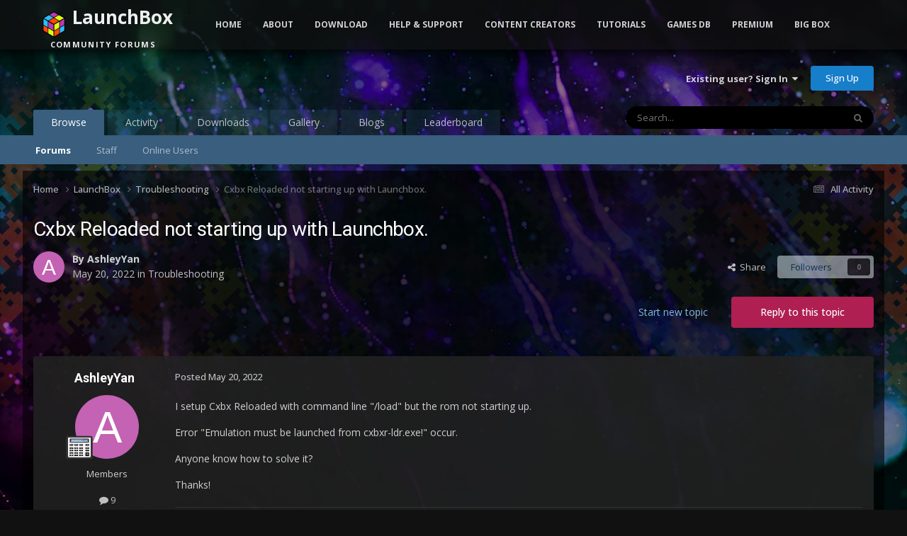

--- FILE ---
content_type: text/html;charset=UTF-8
request_url: https://forums.launchbox-app.com/topic/66764-cxbx-reloaded-not-starting-up-with-launchbox/
body_size: 18453
content:
<!DOCTYPE html>
<html lang="en-US" dir="ltr">
	<head>
		<meta charset="utf-8">
		<title>Cxbx Reloaded not starting up with Launchbox. - Troubleshooting - LaunchBox Community Forums</title>
		
			<!-- Global site tag (gtag.js) - Google Analytics -->
<script async src="https://www.googletagmanager.com/gtag/js?id=UA-122250994-1"></script>
<script>
  window.dataLayer = window.dataLayer || [];
  function gtag(){dataLayer.push(arguments);}
  gtag('js', new Date());

  gtag('config', 'UA-122250994-1');
</script>

		
		

	<meta name="viewport" content="width=device-width, initial-scale=1">



	<meta name="twitter:card" content="summary_large_image" />


	
		<meta name="twitter:site" content="@launchboxapp" />
	



	
		
			
				<meta property="og:title" content="Cxbx Reloaded not starting up with Launchbox.">
			
		
	

	
		
			
				<meta property="og:type" content="website">
			
		
	

	
		
			
				<meta property="og:url" content="https://forums.launchbox-app.com/topic/66764-cxbx-reloaded-not-starting-up-with-launchbox/">
			
		
	

	
		
			
				<meta name="description" content="I setup Cxbx Reloaded with command line &quot;/load&quot; but the rom not starting up. Error &quot;Emulation must be launched from cxbxr-ldr.exe!&quot; occur. Anyone know how to solve it? Thanks!">
			
		
	

	
		
			
				<meta property="og:description" content="I setup Cxbx Reloaded with command line &quot;/load&quot; but the rom not starting up. Error &quot;Emulation must be launched from cxbxr-ldr.exe!&quot; occur. Anyone know how to solve it? Thanks!">
			
		
	

	
		
			
				<meta property="og:updated_time" content="2022-05-20T19:19:16Z">
			
		
	

	
		
			
				<meta property="og:image" content="https://forums.cdn.launchbox.gg/monthly_2022_05/1783585332_Schermopname(81).jpg.851ac2465fdfe9c8aa51adfad572de3c.jpg">
			
		
	

	
		
			
				<meta property="og:site_name" content="LaunchBox Community Forums">
			
		
	

	
		
			
				<meta property="og:locale" content="en_US">
			
		
	


	
		<link rel="canonical" href="https://forums.launchbox-app.com/topic/66764-cxbx-reloaded-not-starting-up-with-launchbox/" />
	

	
		<link as="style" rel="preload" href="https://forums.launchbox-app.com/applications/core/interface/ckeditor/ckeditor/skins/ips/editor.css?t=P1PF" />
	





<link rel="manifest" href="https://forums.launchbox-app.com/manifest.webmanifest/">
<meta name="msapplication-config" content="https://forums.launchbox-app.com/browserconfig.xml/">
<meta name="msapplication-starturl" content="/">
<meta name="application-name" content="LaunchBox Community Forums">
<meta name="apple-mobile-web-app-title" content="LaunchBox Community Forums">

	<meta name="theme-color" content="#131313">










<link rel="preload" href="//forums.launchbox-app.com/applications/core/interface/font/fontawesome-webfont.woff2?v=4.7.0" as="font" crossorigin="anonymous">
		


	<link rel="preconnect" href="https://fonts.googleapis.com">
	<link rel="preconnect" href="https://fonts.gstatic.com" crossorigin>
	
		
			<link href="https://fonts.googleapis.com/css2?family=Roboto:wght@300;400;500;600;700&display=swap" rel="stylesheet">
		
		
			<link href="https://fonts.googleapis.com/css2?family=Open%20Sans:wght@300;400;500;600;700&display=swap" rel="stylesheet">
		
	



	<link rel='stylesheet' href='https://forums.launchbox-app.com/uploads/css_built_14/341e4a57816af3ba440d891ca87450ff_framework.css?v=30a8f05f551762893917' media='all'>

	<link rel='stylesheet' href='https://forums.launchbox-app.com/uploads/css_built_14/05e81b71abe4f22d6eb8d1a929494829_responsive.css?v=30a8f05f551762893917' media='all'>

	<link rel='stylesheet' href='https://forums.launchbox-app.com/uploads/css_built_14/90eb5adf50a8c640f633d47fd7eb1778_core.css?v=30a8f05f551762893917' media='all'>

	<link rel='stylesheet' href='https://forums.launchbox-app.com/uploads/css_built_14/5a0da001ccc2200dc5625c3f3934497d_core_responsive.css?v=30a8f05f551762893917' media='all'>

	<link rel='stylesheet' href='https://forums.launchbox-app.com/uploads/css_built_14/62e269ced0fdab7e30e026f1d30ae516_forums.css?v=30a8f05f551762893917' media='all'>

	<link rel='stylesheet' href='https://forums.launchbox-app.com/uploads/css_built_14/76e62c573090645fb99a15a363d8620e_forums_responsive.css?v=30a8f05f551762893917' media='all'>

	<link rel='stylesheet' href='https://forums.launchbox-app.com/uploads/css_built_14/ebdea0c6a7dab6d37900b9190d3ac77b_topics.css?v=30a8f05f551762893917' media='all'>





<link rel='stylesheet' href='https://forums.launchbox-app.com/uploads/css_built_14/258adbb6e4f3e83cd3b355f84e3fa002_custom.css?v=30a8f05f551762893917' media='all'>




		
		

	
	<link rel='shortcut icon' href='https://forums.launchbox-app.com/uploads/monthly_2019_01/favicon.ico.da980756ef1d25d4c5732c099f2a699e.ico' type="image/x-icon">

        <script src="https://code.jquery.com/jquery-3.5.1.slim.min.js" integrity="sha256-4+XzXVhsDmqanXGHaHvgh1gMQKX40OUvDEBTu8JcmNs=" crossorigin="anonymous"></script>
        <script src="https://cdnjs.cloudflare.com/ajax/libs/twitter-bootstrap/3.3.7/js/bootstrap.min.js"></script>
	</head>
	<body class='ipsApp ipsApp_front ipsJS_none ipsClearfix' data-controller='core.front.core.app' data-message="" data-pageApp='forums' data-pageLocation='front' data-pageModule='forums' data-pageController='topic' data-pageID='66764' >
		<a href='#ipsLayout_mainArea' class='ipsHide' title='Go to main content on this page' accesskey='m'>Jump to content</a>
		
			<div id='ipsLayout_header' class='ipsClearfix'>
				





				<header>
					<div class='ipsLayout_container'>
						

<a href='https://forums.launchbox-app.com/' id='elSiteTitle' accesskey='1'>LaunchBox Community Forums</a>

						

	<ul id='elUserNav' class='ipsList_inline cSignedOut ipsResponsive_showDesktop'>
		
        
		
        
        
            
            <li id='elSignInLink'>
                <a href='https://forums.launchbox-app.com/login/' data-ipsMenu-closeOnClick="false" data-ipsMenu id='elUserSignIn'>
                    Existing user? Sign In &nbsp;<i class='fa fa-caret-down'></i>
                </a>
                
<div id='elUserSignIn_menu' class='ipsMenu ipsMenu_auto ipsHide'>
	<form accept-charset='utf-8' method='post' action='https://forums.launchbox-app.com/login/'>
		<input type="hidden" name="csrfKey" value="f2f438a4f6d743f8cf2e42fe699a4592">
		<input type="hidden" name="ref" value="aHR0cHM6Ly9mb3J1bXMubGF1bmNoYm94LWFwcC5jb20vdG9waWMvNjY3NjQtY3hieC1yZWxvYWRlZC1ub3Qtc3RhcnRpbmctdXAtd2l0aC1sYXVuY2hib3gv">
		<div data-role="loginForm">
			
			
			
				
<div class="ipsPad ipsForm ipsForm_vertical">
	<h4 class="ipsType_sectionHead">Sign In</h4>
	<br><br>
	<ul class='ipsList_reset'>
		<li class="ipsFieldRow ipsFieldRow_noLabel ipsFieldRow_fullWidth">
			
			
				<input type="text" placeholder="Display Name or Email Address" name="auth" autocomplete="email">
			
		</li>
		<li class="ipsFieldRow ipsFieldRow_noLabel ipsFieldRow_fullWidth">
			<input type="password" placeholder="Password" name="password" autocomplete="current-password">
		</li>
		<li class="ipsFieldRow ipsFieldRow_checkbox ipsClearfix">
			<span class="ipsCustomInput">
				<input type="checkbox" name="remember_me" id="remember_me_checkbox" value="1" checked aria-checked="true">
				<span></span>
			</span>
			<div class="ipsFieldRow_content">
				<label class="ipsFieldRow_label" for="remember_me_checkbox">Remember me</label>
				<span class="ipsFieldRow_desc">Not recommended on shared computers</span>
			</div>
		</li>
		<li class="ipsFieldRow ipsFieldRow_fullWidth">
			<button type="submit" name="_processLogin" value="usernamepassword" class="ipsButton ipsButton_primary ipsButton_small" id="elSignIn_submit">Sign In</button>
			
				<p class="ipsType_right ipsType_small">
					
						<a href='https://forums.launchbox-app.com/lostpassword/' >
					
					Forgot your password?</a>
				</p>
			
		</li>
	</ul>
</div>
			
		</div>
	</form>
</div>
            </li>
            
        
		
			<li>
				
					<a href='https://forums.launchbox-app.com/register/'  id='elRegisterButton' class='ipsButton ipsButton_normal ipsButton_primary'>Sign Up</a>
				
			</li>
		
	</ul>

						
<ul class='ipsMobileHamburger ipsList_reset ipsResponsive_hideDesktop'>
	<li data-ipsDrawer data-ipsDrawer-drawerElem='#elMobileDrawer'>
		<a href='#'>
			
			
				
			
			
			
			<i class='fa fa-navicon'></i>
		</a>
	</li>
</ul>
					</div>
				</header>
				

	<nav data-controller='core.front.core.navBar' class=' ipsResponsive_showDesktop'>
		<div class='ipsNavBar_primary ipsLayout_container '>
			<ul data-role="primaryNavBar" class='ipsClearfix'>
				


	
		
		
			
		
		<li class='ipsNavBar_active' data-active id='elNavSecondary_1' data-role="navBarItem" data-navApp="core" data-navExt="CustomItem">
			
			
				<a href="https://forums.launchbox-app.com"  data-navItem-id="1" data-navDefault>
					Browse<span class='ipsNavBar_active__identifier'></span>
				</a>
			
			
				<ul class='ipsNavBar_secondary ' data-role='secondaryNavBar'>
					


	
		
		
			
		
		<li class='ipsNavBar_active' data-active id='elNavSecondary_8' data-role="navBarItem" data-navApp="forums" data-navExt="Forums">
			
			
				<a href="https://forums.launchbox-app.com"  data-navItem-id="8" data-navDefault>
					Forums<span class='ipsNavBar_active__identifier'></span>
				</a>
			
			
		</li>
	
	

	
	

	
		
		
		<li  id='elNavSecondary_12' data-role="navBarItem" data-navApp="core" data-navExt="StaffDirectory">
			
			
				<a href="https://forums.launchbox-app.com/staff/"  data-navItem-id="12" >
					Staff<span class='ipsNavBar_active__identifier'></span>
				</a>
			
			
		</li>
	
	

	
		
		
		<li  id='elNavSecondary_13' data-role="navBarItem" data-navApp="core" data-navExt="OnlineUsers">
			
			
				<a href="https://forums.launchbox-app.com/online/"  data-navItem-id="13" >
					Online Users<span class='ipsNavBar_active__identifier'></span>
				</a>
			
			
		</li>
	
	

					<li class='ipsHide' id='elNavigationMore_1' data-role='navMore'>
						<a href='#' data-ipsMenu data-ipsMenu-appendTo='#elNavigationMore_1' id='elNavigationMore_1_dropdown'>More <i class='fa fa-caret-down'></i></a>
						<ul class='ipsHide ipsMenu ipsMenu_auto' id='elNavigationMore_1_dropdown_menu' data-role='moreDropdown'></ul>
					</li>
				</ul>
			
		</li>
	
	

	
		
		
		<li  id='elNavSecondary_2' data-role="navBarItem" data-navApp="core" data-navExt="CustomItem">
			
			
				<a href="https://forums.launchbox-app.com/discover/"  data-navItem-id="2" >
					Activity<span class='ipsNavBar_active__identifier'></span>
				</a>
			
			
				<ul class='ipsNavBar_secondary ipsHide' data-role='secondaryNavBar'>
					


	
		
		
		<li  id='elNavSecondary_3' data-role="navBarItem" data-navApp="core" data-navExt="AllActivity">
			
			
				<a href="https://forums.launchbox-app.com/discover/"  data-navItem-id="3" >
					All Activity<span class='ipsNavBar_active__identifier'></span>
				</a>
			
			
		</li>
	
	

	
	

	
	

	
	

	
		
		
		<li  id='elNavSecondary_7' data-role="navBarItem" data-navApp="core" data-navExt="Search">
			
			
				<a href="https://forums.launchbox-app.com/search/"  data-navItem-id="7" >
					Search<span class='ipsNavBar_active__identifier'></span>
				</a>
			
			
		</li>
	
	

					<li class='ipsHide' id='elNavigationMore_2' data-role='navMore'>
						<a href='#' data-ipsMenu data-ipsMenu-appendTo='#elNavigationMore_2' id='elNavigationMore_2_dropdown'>More <i class='fa fa-caret-down'></i></a>
						<ul class='ipsHide ipsMenu ipsMenu_auto' id='elNavigationMore_2_dropdown_menu' data-role='moreDropdown'></ul>
					</li>
				</ul>
			
		</li>
	
	

	
		
		
		<li  id='elNavSecondary_14' data-role="navBarItem" data-navApp="downloads" data-navExt="Downloads">
			
			
				<a href="https://forums.launchbox-app.com/files/"  data-navItem-id="14" >
					Downloads<span class='ipsNavBar_active__identifier'></span>
				</a>
			
			
		</li>
	
	

	
		
		
		<li  id='elNavSecondary_15' data-role="navBarItem" data-navApp="gallery" data-navExt="Gallery">
			
			
				<a href="https://forums.launchbox-app.com/gallery/"  data-navItem-id="15" >
					Gallery<span class='ipsNavBar_active__identifier'></span>
				</a>
			
			
		</li>
	
	

	
		
		
		<li  id='elNavSecondary_17' data-role="navBarItem" data-navApp="blog" data-navExt="Blogs">
			
			
				<a href="https://forums.launchbox-app.com/blogs/"  data-navItem-id="17" >
					Blogs<span class='ipsNavBar_active__identifier'></span>
				</a>
			
			
		</li>
	
	

	
		
		
		<li  id='elNavSecondary_49' data-role="navBarItem" data-navApp="core" data-navExt="Leaderboard">
			
			
				<a href="https://forums.launchbox-app.com/leaderboard/"  data-navItem-id="49" >
					Leaderboard<span class='ipsNavBar_active__identifier'></span>
				</a>
			
			
		</li>
	
	

	
	

	
	

				<li class='ipsHide' id='elNavigationMore' data-role='navMore'>
					<a href='#' data-ipsMenu data-ipsMenu-appendTo='#elNavigationMore' id='elNavigationMore_dropdown'>More</a>
					<ul class='ipsNavBar_secondary ipsHide' data-role='secondaryNavBar'>
						<li class='ipsHide' id='elNavigationMore_more' data-role='navMore'>
							<a href='#' data-ipsMenu data-ipsMenu-appendTo='#elNavigationMore_more' id='elNavigationMore_more_dropdown'>More <i class='fa fa-caret-down'></i></a>
							<ul class='ipsHide ipsMenu ipsMenu_auto' id='elNavigationMore_more_dropdown_menu' data-role='moreDropdown'></ul>
						</li>
					</ul>
				</li>
			</ul>
			

	<div id="elSearchWrapper">
		<div id='elSearch' data-controller="core.front.core.quickSearch">
			<form accept-charset='utf-8' action='//forums.launchbox-app.com/search/?do=quicksearch' method='post'>
                <input type='search' id='elSearchField' placeholder='Search...' name='q' autocomplete='off' aria-label='Search'>
                <details class='cSearchFilter'>
                    <summary class='cSearchFilter__text'></summary>
                    <ul class='cSearchFilter__menu'>
                        
                        <li><label><input type="radio" name="type" value="all" ><span class='cSearchFilter__menuText'>Everywhere</span></label></li>
                        
                            
                                <li><label><input type="radio" name="type" value='contextual_{&quot;type&quot;:&quot;forums_topic&quot;,&quot;nodes&quot;:64}' checked><span class='cSearchFilter__menuText'>This Forum</span></label></li>
                            
                                <li><label><input type="radio" name="type" value='contextual_{&quot;type&quot;:&quot;forums_topic&quot;,&quot;item&quot;:66764}' checked><span class='cSearchFilter__menuText'>This Topic</span></label></li>
                            
                        
                        
                            <li><label><input type="radio" name="type" value="core_statuses_status"><span class='cSearchFilter__menuText'>Status Updates</span></label></li>
                        
                            <li><label><input type="radio" name="type" value="forums_topic"><span class='cSearchFilter__menuText'>Topics</span></label></li>
                        
                            <li><label><input type="radio" name="type" value="cms_pages_pageitem"><span class='cSearchFilter__menuText'>Pages</span></label></li>
                        
                            <li><label><input type="radio" name="type" value="cms_records1"><span class='cSearchFilter__menuText'>Article</span></label></li>
                        
                            <li><label><input type="radio" name="type" value="downloads_file"><span class='cSearchFilter__menuText'>Files</span></label></li>
                        
                            <li><label><input type="radio" name="type" value="gallery_image"><span class='cSearchFilter__menuText'>Images</span></label></li>
                        
                            <li><label><input type="radio" name="type" value="gallery_album_item"><span class='cSearchFilter__menuText'>Albums</span></label></li>
                        
                            <li><label><input type="radio" name="type" value="blog_entry"><span class='cSearchFilter__menuText'>Blog Entries</span></label></li>
                        
                            <li><label><input type="radio" name="type" value="core_members"><span class='cSearchFilter__menuText'>Members</span></label></li>
                        
                    </ul>
                </details>
				<button class='cSearchSubmit' type="submit" aria-label='Search'><i class="fa fa-search"></i></button>
			</form>
		</div>
	</div>

		</div>
	</nav>

				
<ul id='elMobileNav' class='ipsResponsive_hideDesktop' data-controller='core.front.core.mobileNav'>
	
		
			
			
				
				
			
				
					<li id='elMobileBreadcrumb'>
						<a href='https://forums.launchbox-app.com/forum/64-troubleshooting/'>
							<span>Troubleshooting</span>
						</a>
					</li>
				
				
			
				
				
			
		
	
	
	
	<li >
		<a data-action="defaultStream" href='https://forums.launchbox-app.com/discover/'><i class="fa fa-newspaper-o" aria-hidden="true"></i></a>
	</li>

	

	
		<li class='ipsJS_show'>
			<a href='https://forums.launchbox-app.com/search/'><i class='fa fa-search'></i></a>
		</li>
	
</ul>
			</div>
		
		<div class="bootstrap">
			<nav class="navbar navbar-fixed-top">
				<div class="container">
					<div class="navbar-header">
						<button type="button" class="navbar-toggle collapsed" data-toggle="collapse" data-target="#navbar-collapse-main">
							<span class="sr-only">Toggle navigation</span>
							<span class="icon-bar"></span>
							<span class="icon-bar"></span>
							<span class="icon-bar"></span>
						</button>
						<a class="navbar-brand navbar-brand-custom" href="/"><img src="https://www.launchbox-app.com/Resources/Images/logo.png" /> <span class="title">LaunchBox</span><br /><span class="subtitle">Community Forums</span></a>
					</div>
					<div class="navbar-collapse collapse" id="navbar-collapse-main">
						<ul class="nav navbar-nav">
							<li><a href="https://www.launchbox-app.com/" class="orange">Home</a></li>
							<li class="dropdown">
                                <a href="#" class="yellow dropdown-toggle" data-toggle="dropdown" role="button" aria-haspopup="true" aria-expanded="false">About</a>
                                <ul class="dropdown-menu">
                                    <li><a href="https://www.launchbox-app.com/about" class="yellow">About LaunchBox</a></li>
                                    <li><a href="https://www.launchbox-app.com/about/changelog" class="yellow">Latest Changes</a></li>
                                    <li><a href="https://www.launchbox-app.com/screenshots" class="yellow">Screenshots</a></li>
                                </ul>
                          	</li>
                            <li class="dropdown">
                              	<a href="#" class="orange dropdown-toggle" data-toggle="dropdown" role="button" aria-haspopup="true" aria-expanded="false">Download</a>
                            	<ul class="dropdown-menu">
                                	<li><a href="https://www.launchbox-app.com/download" class="magenta">LaunchBox for Windows</a></li>
                                    <li><a href="https://www.launchbox-app.com/android-download" class="magenta">LaunchBox for Android</a></li>

                            	</ul>
                            </li>
							<li class="dropdown">
                                <a href="#" class="orange dropdown-toggle" data-toggle="dropdown" role="button" aria-haspopup="true" aria-expanded="false">Help & Support</a>
                                <ul class="dropdown-menu">
                                    <li><a href="https://www.launchbox-app.com/links/issue" class="orange" target="_blank">Report a Bug</a></li>
                                    <li><a href="https://www.launchbox-app.com/links/feedback" class="orange" target="_blank">Request a Feature</a></li>
                                    <li><a href="/forum/64-troubleshooting/" class="orange">Technical Support Forums</a></li>
                                    <li><a href="/contact/" class="orange">License Support</a></li>
                                    <li><a href="/contact/" class="orange">Contact Us</a></li>
                                </ul>
                    		</li>
                          <li class="dropdown">
                                <a href="#" class="orange dropdown-toggle" data-toggle="dropdown" role="button" aria-haspopup="true" aria-expanded="false">Content Creators</a>
                                <ul class="dropdown-menu">
                                    <li><a href="https://www.launchbox-app.com/themes" class="orange" target="_blank">Upload Themes</a></li>
                                    <li><a href="https://www.launchbox-app.com/media" class="orange" target="_blank">Upload Media</a></li>
                                </ul>
                    		</li>
							<li><a href="https://youtube.com/playlist?list=PL6pTDaHeAz-WMcNURVPU-1xLN_TVpT3FB&si=7zX-Ym1Qt5fY2kzR" target="_blank" class="yellow">Tutorials</a></li>
							<li><a href="http://gamesdb.launchbox-app.com" class="magenta">Games DB</a></li>
							<li class="dropdown">
                                <a href="#" class="orange dropdown-toggle" data-toggle="dropdown" role="button" aria-haspopup="true" aria-expanded="false">Premium</a>
                                <ul class="dropdown-menu">
                                    <li><a href="https://www.launchbox-app.com/premium" class="orange">Get Premium with Big Box</a></li>
                                    <li><a href="https://www.launchbox-app.com/renew" class="orange">Renew or Upgrade License</a></li>
                                    <li><a href="https://www.launchbox-app.com/premium/lost-license" class="orange">Lost Your License?</a></li>
                                </ul>
                    		</li>
							<li><a href="https://www.launchbox-app.com/big-box" class="blue">Big Box</a></li>
						</ul>
					</div>
				</div>
			</nav>
		</div>
		<main id='ipsLayout_body' class='ipsLayout_container'>
			<div id='ipsLayout_contentArea'>
				<div id='ipsLayout_contentWrapper'>
					
<nav class='ipsBreadcrumb ipsBreadcrumb_top ipsFaded_withHover'>
	

	<ul class='ipsList_inline ipsPos_right'>
		
		<li >
			<a data-action="defaultStream" class='ipsType_light '  href='https://forums.launchbox-app.com/discover/'><i class="fa fa-newspaper-o" aria-hidden="true"></i> <span>All Activity</span></a>
		</li>
		
	</ul>

	<ul data-role="breadcrumbList">
		<li>
			<a title="Home" href='https://forums.launchbox-app.com/'>
				<span>Home <i class='fa fa-angle-right'></i></span>
			</a>
		</li>
		
		
			<li>
				
					<a href='https://forums.launchbox-app.com/forum/61-launchbox/'>
						<span>LaunchBox <i class='fa fa-angle-right' aria-hidden="true"></i></span>
					</a>
				
			</li>
		
			<li>
				
					<a href='https://forums.launchbox-app.com/forum/64-troubleshooting/'>
						<span>Troubleshooting <i class='fa fa-angle-right' aria-hidden="true"></i></span>
					</a>
				
			</li>
		
			<li>
				
					Cxbx Reloaded not starting up with Launchbox.
				
			</li>
		
	</ul>
</nav>
					
					<div id='ipsLayout_mainArea'>
						
						
						
						

	




						



<div class="ipsPageHeader ipsResponsive_pull ipsBox ipsPadding sm:ipsPadding:half ipsMargin_bottom">
		
	
	<div class="ipsFlex ipsFlex-ai:center ipsFlex-fw:wrap ipsGap:4">
		<div class="ipsFlex-flex:11">
			<h1 class="ipsType_pageTitle ipsContained_container">
				

				
				
					<span class="ipsType_break ipsContained">
						<span>Cxbx Reloaded not starting up with Launchbox.</span>
					</span>
				
			</h1>
			
			
		</div>
		
	</div>
	<hr class="ipsHr">
	<div class="ipsPageHeader__meta ipsFlex ipsFlex-jc:between ipsFlex-ai:center ipsFlex-fw:wrap ipsGap:3">
		<div class="ipsFlex-flex:11">
			<div class="ipsPhotoPanel ipsPhotoPanel_mini ipsPhotoPanel_notPhone ipsClearfix">
				


	<a href="https://forums.launchbox-app.com/profile/175548-ashleyyan/" rel="nofollow" data-ipsHover data-ipsHover-width="370" data-ipsHover-target="https://forums.launchbox-app.com/profile/175548-ashleyyan/?do=hovercard" class="ipsUserPhoto ipsUserPhoto_mini" title="Go to AshleyYan's profile">
		<img src='data:image/svg+xml,%3Csvg%20xmlns%3D%22http%3A%2F%2Fwww.w3.org%2F2000%2Fsvg%22%20viewBox%3D%220%200%201024%201024%22%20style%3D%22background%3A%23c462b3%22%3E%3Cg%3E%3Ctext%20text-anchor%3D%22middle%22%20dy%3D%22.35em%22%20x%3D%22512%22%20y%3D%22512%22%20fill%3D%22%23ffffff%22%20font-size%3D%22700%22%20font-family%3D%22-apple-system%2C%20BlinkMacSystemFont%2C%20Roboto%2C%20Helvetica%2C%20Arial%2C%20sans-serif%22%3EA%3C%2Ftext%3E%3C%2Fg%3E%3C%2Fsvg%3E' alt='AshleyYan' loading="lazy">
	</a>

				<div>
					<p class="ipsType_reset ipsType_blendLinks">
						<span class="ipsType_normal">
						
							<strong>By 


<a href='https://forums.launchbox-app.com/profile/175548-ashleyyan/' rel="nofollow" data-ipsHover data-ipsHover-width='370' data-ipsHover-target='https://forums.launchbox-app.com/profile/175548-ashleyyan/?do=hovercard&amp;referrer=https%253A%252F%252Fforums.launchbox-app.com%252Ftopic%252F66764-cxbx-reloaded-not-starting-up-with-launchbox%252F' title="Go to AshleyYan's profile" class="ipsType_break">AshleyYan</a></strong><br>
							<span class="ipsType_light"><time datetime='2022-05-20T17:55:05Z' title='05/20/2022 05:55  PM' data-short='3 yr'>May 20, 2022</time> in <a href="https://forums.launchbox-app.com/forum/64-troubleshooting/">Troubleshooting</a></span>
						
						</span>
					</p>
				</div>
			</div>
		</div>
		
			<div class="ipsFlex-flex:01 ipsResponsive_hidePhone">
				<div class="ipsShareLinks">
					
						


    <a href='#elShareItem_1899017022_menu' id='elShareItem_1899017022' data-ipsMenu class='ipsShareButton ipsButton ipsButton_verySmall ipsButton_link ipsButton_link--light'>
        <span><i class='fa fa-share-alt'></i></span> &nbsp;Share
    </a>

    <div class='ipsPadding ipsMenu ipsMenu_normal ipsHide' id='elShareItem_1899017022_menu' data-controller="core.front.core.sharelink">
        
        
        <span data-ipsCopy data-ipsCopy-flashmessage>
            <a href="https://forums.launchbox-app.com/topic/66764-cxbx-reloaded-not-starting-up-with-launchbox/" class="ipsButton ipsButton_light ipsButton_small ipsButton_fullWidth" data-role="copyButton" data-clipboard-text="https://forums.launchbox-app.com/topic/66764-cxbx-reloaded-not-starting-up-with-launchbox/" data-ipstooltip title='Copy Link to Clipboard'><i class="fa fa-clone"></i> https://forums.launchbox-app.com/topic/66764-cxbx-reloaded-not-starting-up-with-launchbox/</a>
        </span>
        <ul class='ipsShareLinks ipsMargin_top:half'>
            
                <li>
<a href="https://x.com/share?url=https%3A%2F%2Fforums.launchbox-app.com%2Ftopic%2F66764-cxbx-reloaded-not-starting-up-with-launchbox%2F" class="cShareLink cShareLink_x" target="_blank" data-role="shareLink" title='Share on X' data-ipsTooltip rel='nofollow noopener'>
    <i class="fa fa-x"></i>
</a></li>
            
                <li>
<a href="https://www.facebook.com/sharer/sharer.php?u=https%3A%2F%2Fforums.launchbox-app.com%2Ftopic%2F66764-cxbx-reloaded-not-starting-up-with-launchbox%2F" class="cShareLink cShareLink_facebook" target="_blank" data-role="shareLink" title='Share on Facebook' data-ipsTooltip rel='noopener nofollow'>
	<i class="fa fa-facebook"></i>
</a></li>
            
                <li>
<a href="https://www.reddit.com/submit?url=https%3A%2F%2Fforums.launchbox-app.com%2Ftopic%2F66764-cxbx-reloaded-not-starting-up-with-launchbox%2F&amp;title=Cxbx+Reloaded+not+starting+up+with+Launchbox." rel="nofollow noopener" class="cShareLink cShareLink_reddit" target="_blank" title='Share on Reddit' data-ipsTooltip>
	<i class="fa fa-reddit"></i>
</a></li>
            
                <li>
<a href="https://www.linkedin.com/shareArticle?mini=true&amp;url=https%3A%2F%2Fforums.launchbox-app.com%2Ftopic%2F66764-cxbx-reloaded-not-starting-up-with-launchbox%2F&amp;title=Cxbx+Reloaded+not+starting+up+with+Launchbox." rel="nofollow noopener" class="cShareLink cShareLink_linkedin" target="_blank" data-role="shareLink" title='Share on LinkedIn' data-ipsTooltip>
	<i class="fa fa-linkedin"></i>
</a></li>
            
                <li>
<a href="https://pinterest.com/pin/create/button/?url=https://forums.launchbox-app.com/topic/66764-cxbx-reloaded-not-starting-up-with-launchbox/&amp;media=https://forums.launchbox-app.com/uploads/monthly_2019_01/Logo200x200.png.cda8ac4cecefb0de2e39bc3f9bae979f.png" class="cShareLink cShareLink_pinterest" rel="nofollow noopener" target="_blank" data-role="shareLink" title='Share on Pinterest' data-ipsTooltip>
	<i class="fa fa-pinterest"></i>
</a></li>
            
        </ul>
        
            <hr class='ipsHr'>
            <button class='ipsHide ipsButton ipsButton_verySmall ipsButton_light ipsButton_fullWidth ipsMargin_top:half' data-controller='core.front.core.webshare' data-role='webShare' data-webShareTitle='Cxbx Reloaded not starting up with Launchbox.' data-webShareText='Cxbx Reloaded not starting up with Launchbox.' data-webShareUrl='https://forums.launchbox-app.com/topic/66764-cxbx-reloaded-not-starting-up-with-launchbox/'>More sharing options...</button>
        
    </div>

					
					
                    

					



					

<div data-followApp='forums' data-followArea='topic' data-followID='66764' data-controller='core.front.core.followButton'>
	

	<a href='https://forums.launchbox-app.com/login/' rel="nofollow" class="ipsFollow ipsPos_middle ipsButton ipsButton_light ipsButton_verySmall ipsButton_disabled" data-role="followButton" data-ipsTooltip title='Sign in to follow this'>
		<span>Followers</span>
		<span class='ipsCommentCount'>0</span>
	</a>

</div>
				</div>
			</div>
					
	</div>
	
	
</div>








<div class="ipsClearfix">
	<ul class="ipsToolList ipsToolList_horizontal ipsClearfix ipsSpacer_both ">
		
			<li class="ipsToolList_primaryAction">
				<span data-controller="forums.front.topic.reply">
					
						<a href="#replyForm" rel="nofollow" class="ipsButton ipsButton_important ipsButton_medium ipsButton_fullWidth" data-action="replyToTopic">Reply to this topic</a>
					
				</span>
			</li>
		
		
			<li class="ipsResponsive_hidePhone">
				
					<a href="https://forums.launchbox-app.com/forum/64-troubleshooting/?do=add" rel="nofollow" class="ipsButton ipsButton_link ipsButton_medium ipsButton_fullWidth" title="Start a new topic in this forum">Start new topic</a>
				
			</li>
		
		
	</ul>
</div>

<div id="comments" data-controller="core.front.core.commentFeed,forums.front.topic.view, core.front.core.ignoredComments" data-autopoll data-baseurl="https://forums.launchbox-app.com/topic/66764-cxbx-reloaded-not-starting-up-with-launchbox/" data-lastpage data-feedid="topic-66764" class="cTopic ipsClear ipsSpacer_top">
	
			
	

	

<div data-controller='core.front.core.recommendedComments' data-url='https://forums.launchbox-app.com/topic/66764-cxbx-reloaded-not-starting-up-with-launchbox/?recommended=comments' class='ipsRecommendedComments ipsHide'>
	<div data-role="recommendedComments">
		<h2 class='ipsType_sectionHead ipsType_large ipsType_bold ipsMargin_bottom'>Recommended Posts</h2>
		
	</div>
</div>
	
	<div id="elPostFeed" data-role="commentFeed" data-controller="core.front.core.moderation" >
		<form action="https://forums.launchbox-app.com/topic/66764-cxbx-reloaded-not-starting-up-with-launchbox/?csrfKey=f2f438a4f6d743f8cf2e42fe699a4592&amp;do=multimodComment" method="post" data-ipspageaction data-role="moderationTools">
			
			
				

					

					
					



<a id='findComment-410880'></a>
<a id='comment-410880'></a>
<article  id='elComment_410880' class='cPost ipsBox ipsResponsive_pull  ipsComment  ipsComment_parent ipsClearfix ipsClear ipsColumns ipsColumns_noSpacing ipsColumns_collapsePhone    '>
	

	

	<div class='cAuthorPane_mobile ipsResponsive_showPhone'>
		<div class='cAuthorPane_photo'>
			<div class='cAuthorPane_photoWrap'>
				


	<a href="https://forums.launchbox-app.com/profile/175548-ashleyyan/" rel="nofollow" data-ipsHover data-ipsHover-width="370" data-ipsHover-target="https://forums.launchbox-app.com/profile/175548-ashleyyan/?do=hovercard" class="ipsUserPhoto ipsUserPhoto_large" title="Go to AshleyYan's profile">
		<img src='data:image/svg+xml,%3Csvg%20xmlns%3D%22http%3A%2F%2Fwww.w3.org%2F2000%2Fsvg%22%20viewBox%3D%220%200%201024%201024%22%20style%3D%22background%3A%23c462b3%22%3E%3Cg%3E%3Ctext%20text-anchor%3D%22middle%22%20dy%3D%22.35em%22%20x%3D%22512%22%20y%3D%22512%22%20fill%3D%22%23ffffff%22%20font-size%3D%22700%22%20font-family%3D%22-apple-system%2C%20BlinkMacSystemFont%2C%20Roboto%2C%20Helvetica%2C%20Arial%2C%20sans-serif%22%3EA%3C%2Ftext%3E%3C%2Fg%3E%3C%2Fsvg%3E' alt='AshleyYan' loading="lazy">
	</a>

				
				
					<a href="https://forums.launchbox-app.com/profile/175548-ashleyyan/badges/" rel="nofollow">
						
<img src='https://forums.launchbox-app.com/uploads/monthly_2016_08/Calculator.png.fb7c3b1c3d3a43ebaa1c2aba80e26926.png' loading="lazy" alt="4-Bit Adder" class="cAuthorPane_badge cAuthorPane_badge--rank ipsOutline ipsOutline:2px" data-ipsTooltip title="Rank: 4-Bit Adder (2/7)">
					</a>
				
			</div>
		</div>
		<div class='cAuthorPane_content'>
			<h3 class='ipsType_sectionHead cAuthorPane_author ipsType_break ipsType_blendLinks ipsFlex ipsFlex-ai:center'>
				


<a href='https://forums.launchbox-app.com/profile/175548-ashleyyan/' rel="nofollow" data-ipsHover data-ipsHover-width='370' data-ipsHover-target='https://forums.launchbox-app.com/profile/175548-ashleyyan/?do=hovercard&amp;referrer=https%253A%252F%252Fforums.launchbox-app.com%252Ftopic%252F66764-cxbx-reloaded-not-starting-up-with-launchbox%252F' title="Go to AshleyYan's profile" class="ipsType_break">AshleyYan</a>
			</h3>
			<div class='ipsType_light ipsType_reset'>
			    <a href='https://forums.launchbox-app.com/topic/66764-cxbx-reloaded-not-starting-up-with-launchbox/#findComment-410880' rel="nofollow" class='ipsType_blendLinks'>Posted <time datetime='2022-05-20T17:55:05Z' title='05/20/2022 05:55  PM' data-short='3 yr'>May 20, 2022</time></a>
				
			</div>
		</div>
	</div>
	<aside class='ipsComment_author cAuthorPane ipsColumn ipsColumn_medium ipsResponsive_hidePhone'>
		<h3 class='ipsType_sectionHead cAuthorPane_author ipsType_blendLinks ipsType_break'><strong>


<a href='https://forums.launchbox-app.com/profile/175548-ashleyyan/' rel="nofollow" data-ipsHover data-ipsHover-width='370' data-ipsHover-target='https://forums.launchbox-app.com/profile/175548-ashleyyan/?do=hovercard&amp;referrer=https%253A%252F%252Fforums.launchbox-app.com%252Ftopic%252F66764-cxbx-reloaded-not-starting-up-with-launchbox%252F' title="Go to AshleyYan's profile" class="ipsType_break">AshleyYan</a></strong>
			
		</h3>
		<ul class='cAuthorPane_info ipsList_reset'>
			<li data-role='photo' class='cAuthorPane_photo'>
				<div class='cAuthorPane_photoWrap'>
					


	<a href="https://forums.launchbox-app.com/profile/175548-ashleyyan/" rel="nofollow" data-ipsHover data-ipsHover-width="370" data-ipsHover-target="https://forums.launchbox-app.com/profile/175548-ashleyyan/?do=hovercard" class="ipsUserPhoto ipsUserPhoto_large" title="Go to AshleyYan's profile">
		<img src='data:image/svg+xml,%3Csvg%20xmlns%3D%22http%3A%2F%2Fwww.w3.org%2F2000%2Fsvg%22%20viewBox%3D%220%200%201024%201024%22%20style%3D%22background%3A%23c462b3%22%3E%3Cg%3E%3Ctext%20text-anchor%3D%22middle%22%20dy%3D%22.35em%22%20x%3D%22512%22%20y%3D%22512%22%20fill%3D%22%23ffffff%22%20font-size%3D%22700%22%20font-family%3D%22-apple-system%2C%20BlinkMacSystemFont%2C%20Roboto%2C%20Helvetica%2C%20Arial%2C%20sans-serif%22%3EA%3C%2Ftext%3E%3C%2Fg%3E%3C%2Fsvg%3E' alt='AshleyYan' loading="lazy">
	</a>

					
					
						
<img src='https://forums.launchbox-app.com/uploads/monthly_2016_08/Calculator.png.fb7c3b1c3d3a43ebaa1c2aba80e26926.png' loading="lazy" alt="4-Bit Adder" class="cAuthorPane_badge cAuthorPane_badge--rank ipsOutline ipsOutline:2px" data-ipsTooltip title="Rank: 4-Bit Adder (2/7)">
					
				</div>
			</li>
			
				<li data-role='group'>Members</li>
				
			
			
				<li data-role='stats' class='ipsMargin_top'>
					<ul class="ipsList_reset ipsType_light ipsFlex ipsFlex-ai:center ipsFlex-jc:center ipsGap_row:2 cAuthorPane_stats">
						<li>
							
								<a href="https://forums.launchbox-app.com/profile/175548-ashleyyan/content/" rel="nofollow" title="9 posts" data-ipsTooltip class="ipsType_blendLinks">
							
								<i class="fa fa-comment"></i> 9
							
								</a>
							
						</li>
						
					</ul>
				</li>
			
			
				

			
		</ul>
	</aside>
	<div class='ipsColumn ipsColumn_fluid ipsMargin:none'>
		

<div id='comment-410880_wrap' data-controller='core.front.core.comment' data-commentApp='forums' data-commentType='forums' data-commentID="410880" data-quoteData='{&quot;userid&quot;:175548,&quot;username&quot;:&quot;AshleyYan&quot;,&quot;timestamp&quot;:1653069305,&quot;contentapp&quot;:&quot;forums&quot;,&quot;contenttype&quot;:&quot;forums&quot;,&quot;contentid&quot;:66764,&quot;contentclass&quot;:&quot;forums_Topic&quot;,&quot;contentcommentid&quot;:410880}' class='ipsComment_content ipsType_medium'>

	<div class='ipsComment_meta ipsType_light ipsFlex ipsFlex-ai:center ipsFlex-jc:between ipsFlex-fd:row-reverse'>
		<div class='ipsType_light ipsType_reset ipsType_blendLinks ipsComment_toolWrap'>
			<div class='ipsResponsive_hidePhone ipsComment_badges'>
				<ul class='ipsList_reset ipsFlex ipsFlex-jc:end ipsFlex-fw:wrap ipsGap:2 ipsGap_row:1'>
					
					
					
					
					
				</ul>
			</div>
			<ul class='ipsList_reset ipsComment_tools'>
				<li>
					<a href='#elControls_410880_menu' class='ipsComment_ellipsis' id='elControls_410880' title='More options...' data-ipsMenu data-ipsMenu-appendTo='#comment-410880_wrap'><i class='fa fa-ellipsis-h'></i></a>
					<ul id='elControls_410880_menu' class='ipsMenu ipsMenu_narrow ipsHide'>
						
						
                        
						
						
						
							
								
							
							
							
							
							
							
						
					</ul>
				</li>
				
			</ul>
		</div>

		<div class='ipsType_reset ipsResponsive_hidePhone'>
		   
		   Posted <time datetime='2022-05-20T17:55:05Z' title='05/20/2022 05:55  PM' data-short='3 yr'>May 20, 2022</time>
		   
			
			<span class='ipsResponsive_hidePhone'>
				
				
			</span>
		</div>
	</div>

	

    

	<div class='cPost_contentWrap'>
		
		<div data-role='commentContent' class='ipsType_normal ipsType_richText ipsPadding_bottom ipsContained' data-controller='core.front.core.lightboxedImages'>
			<p>
	I setup Cxbx Reloaded with command line "/load" but the rom not starting up.
</p>

<p>
	Error "Emulation must be launched from cxbxr-ldr.exe!" occur.
</p>

<p>
	Anyone know how to solve it?
</p>

<p>
	Thanks!
</p>


			
		</div>

		
			<div class='ipsItemControls'>
				
					
						

	<div data-controller='core.front.core.reaction' class='ipsItemControls_right ipsClearfix '>	
		<div class='ipsReact ipsPos_right'>
			
				
				<div class='ipsReact_blurb ipsHide' data-role='reactionBlurb'>
					
				</div>
			
			
			
		</div>
	</div>

					
				
				<ul class='ipsComment_controls ipsClearfix ipsItemControls_left' data-role="commentControls">
					
						
						
							<li data-ipsQuote-editor='topic_comment' data-ipsQuote-target='#comment-410880' class='ipsJS_show'>
								<button class='ipsButton ipsButton_light ipsButton_verySmall ipsButton_narrow cMultiQuote ipsHide' data-action='multiQuoteComment' data-ipsTooltip data-ipsQuote-multiQuote data-mqId='mq410880' title='MultiQuote'><i class='fa fa-plus'></i></button>
							</li>
							<li data-ipsQuote-editor='topic_comment' data-ipsQuote-target='#comment-410880' class='ipsJS_show'>
								<a href='#' data-action='quoteComment' data-ipsQuote-singleQuote>Quote</a>
							</li>
						
						
						
												
					
					<li class='ipsHide' data-role='commentLoading'>
						<span class='ipsLoading ipsLoading_tiny ipsLoading_noAnim'></span>
					</li>
				</ul>
			</div>
		

		
	</div>

	
    
</div>
	</div>
</article>
					
					
					
				

					

					
					



<a id='findComment-410885'></a>
<a id='comment-410885'></a>
<article  id='elComment_410885' class='cPost ipsBox ipsResponsive_pull  ipsComment  ipsComment_parent ipsClearfix ipsClear ipsColumns ipsColumns_noSpacing ipsColumns_collapsePhone    '>
	

	

	<div class='cAuthorPane_mobile ipsResponsive_showPhone'>
		<div class='cAuthorPane_photo'>
			<div class='cAuthorPane_photoWrap'>
				


	<a href="https://forums.launchbox-app.com/profile/82993-your-friendly-ai-overlord/" rel="nofollow" data-ipsHover data-ipsHover-width="370" data-ipsHover-target="https://forums.launchbox-app.com/profile/82993-your-friendly-ai-overlord/?do=hovercard" class="ipsUserPhoto ipsUserPhoto_large" title="Go to Your Friendly A.I Overlord's profile">
		<img src='//forums.cdn.launchbox.gg/monthly_2022_01/images1.persgroep_net.thumb.jpg.2134dc749ca6c10439547814840d630e.jpg' alt='Your Friendly A.I Overlord' loading="lazy">
	</a>

				
				
					<a href="https://forums.launchbox-app.com/profile/82993-your-friendly-ai-overlord/badges/" rel="nofollow">
						
<img src='https://forums.launchbox-app.com/uploads/monthly_2016_08/Supercomputer.png.0bb110eef8a6c020d698ab48a6a8af10.png' loading="lazy" alt="64-Bit Supercomputer" class="cAuthorPane_badge cAuthorPane_badge--rank ipsOutline ipsOutline:2px" data-ipsTooltip title="Rank: 64-Bit Supercomputer (6/7)">
					</a>
				
			</div>
		</div>
		<div class='cAuthorPane_content'>
			<h3 class='ipsType_sectionHead cAuthorPane_author ipsType_break ipsType_blendLinks ipsFlex ipsFlex-ai:center'>
				


<a href='https://forums.launchbox-app.com/profile/82993-your-friendly-ai-overlord/' rel="nofollow" data-ipsHover data-ipsHover-width='370' data-ipsHover-target='https://forums.launchbox-app.com/profile/82993-your-friendly-ai-overlord/?do=hovercard&amp;referrer=https%253A%252F%252Fforums.launchbox-app.com%252Ftopic%252F66764-cxbx-reloaded-not-starting-up-with-launchbox%252F' title="Go to Your Friendly A.I Overlord's profile" class="ipsType_break">Your Friendly A.I Overlord</a>
			</h3>
			<div class='ipsType_light ipsType_reset'>
			    <a href='https://forums.launchbox-app.com/topic/66764-cxbx-reloaded-not-starting-up-with-launchbox/#findComment-410885' rel="nofollow" class='ipsType_blendLinks'>Posted <time datetime='2022-05-20T18:44:18Z' title='05/20/2022 06:44  PM' data-short='3 yr'>May 20, 2022</time></a>
				
			</div>
		</div>
	</div>
	<aside class='ipsComment_author cAuthorPane ipsColumn ipsColumn_medium ipsResponsive_hidePhone'>
		<h3 class='ipsType_sectionHead cAuthorPane_author ipsType_blendLinks ipsType_break'><strong>


<a href='https://forums.launchbox-app.com/profile/82993-your-friendly-ai-overlord/' rel="nofollow" data-ipsHover data-ipsHover-width='370' data-ipsHover-target='https://forums.launchbox-app.com/profile/82993-your-friendly-ai-overlord/?do=hovercard&amp;referrer=https%253A%252F%252Fforums.launchbox-app.com%252Ftopic%252F66764-cxbx-reloaded-not-starting-up-with-launchbox%252F' title="Go to Your Friendly A.I Overlord's profile" class="ipsType_break">Your Friendly A.I Overlord</a></strong>
			
		</h3>
		<ul class='cAuthorPane_info ipsList_reset'>
			<li data-role='photo' class='cAuthorPane_photo'>
				<div class='cAuthorPane_photoWrap'>
					


	<a href="https://forums.launchbox-app.com/profile/82993-your-friendly-ai-overlord/" rel="nofollow" data-ipsHover data-ipsHover-width="370" data-ipsHover-target="https://forums.launchbox-app.com/profile/82993-your-friendly-ai-overlord/?do=hovercard" class="ipsUserPhoto ipsUserPhoto_large" title="Go to Your Friendly A.I Overlord's profile">
		<img src='//forums.cdn.launchbox.gg/monthly_2022_01/images1.persgroep_net.thumb.jpg.2134dc749ca6c10439547814840d630e.jpg' alt='Your Friendly A.I Overlord' loading="lazy">
	</a>

					
					
						
<img src='https://forums.launchbox-app.com/uploads/monthly_2016_08/Supercomputer.png.0bb110eef8a6c020d698ab48a6a8af10.png' loading="lazy" alt="64-Bit Supercomputer" class="cAuthorPane_badge cAuthorPane_badge--rank ipsOutline ipsOutline:2px" data-ipsTooltip title="Rank: 64-Bit Supercomputer (6/7)">
					
				</div>
			</li>
			
				<li data-role='group'>Members</li>
				
			
			
				<li data-role='stats' class='ipsMargin_top'>
					<ul class="ipsList_reset ipsType_light ipsFlex ipsFlex-ai:center ipsFlex-jc:center ipsGap_row:2 cAuthorPane_stats">
						<li>
							
								<a href="https://forums.launchbox-app.com/profile/82993-your-friendly-ai-overlord/content/" rel="nofollow" title="662 posts" data-ipsTooltip class="ipsType_blendLinks">
							
								<i class="fa fa-comment"></i> 662
							
								</a>
							
						</li>
						
							<li>
								
									<a href='https://forums.launchbox-app.com/profile/82993-your-friendly-ai-overlord/solutions/' rel="nofollow" title="1 solution" data-ipsTooltip class='ipsType_blendLinks'>
										
									   <i class='fa fa-check-circle'></i> 1
								
									</a>
								
							</li>
						
					</ul>
				</li>
			
			
				

			
		</ul>
	</aside>
	<div class='ipsColumn ipsColumn_fluid ipsMargin:none'>
		

<div id='comment-410885_wrap' data-controller='core.front.core.comment' data-commentApp='forums' data-commentType='forums' data-commentID="410885" data-quoteData='{&quot;userid&quot;:82993,&quot;username&quot;:&quot;Your Friendly A.I Overlord&quot;,&quot;timestamp&quot;:1653072258,&quot;contentapp&quot;:&quot;forums&quot;,&quot;contenttype&quot;:&quot;forums&quot;,&quot;contentid&quot;:66764,&quot;contentclass&quot;:&quot;forums_Topic&quot;,&quot;contentcommentid&quot;:410885}' class='ipsComment_content ipsType_medium'>

	<div class='ipsComment_meta ipsType_light ipsFlex ipsFlex-ai:center ipsFlex-jc:between ipsFlex-fd:row-reverse'>
		<div class='ipsType_light ipsType_reset ipsType_blendLinks ipsComment_toolWrap'>
			<div class='ipsResponsive_hidePhone ipsComment_badges'>
				<ul class='ipsList_reset ipsFlex ipsFlex-jc:end ipsFlex-fw:wrap ipsGap:2 ipsGap_row:1'>
					
					
					
					
					
				</ul>
			</div>
			<ul class='ipsList_reset ipsComment_tools'>
				<li>
					<a href='#elControls_410885_menu' class='ipsComment_ellipsis' id='elControls_410885' title='More options...' data-ipsMenu data-ipsMenu-appendTo='#comment-410885_wrap'><i class='fa fa-ellipsis-h'></i></a>
					<ul id='elControls_410885_menu' class='ipsMenu ipsMenu_narrow ipsHide'>
						
						
                        
						
						
						
							
								
							
							
							
							
							
							
						
					</ul>
				</li>
				
			</ul>
		</div>

		<div class='ipsType_reset ipsResponsive_hidePhone'>
		   
		   Posted <time datetime='2022-05-20T18:44:18Z' title='05/20/2022 06:44  PM' data-short='3 yr'>May 20, 2022</time>
		   
			
			<span class='ipsResponsive_hidePhone'>
				
					(edited)
				
				
			</span>
		</div>
	</div>

	

    

	<div class='cPost_contentWrap'>
		
		<div data-role='commentContent' class='ipsType_normal ipsType_richText ipsPadding_bottom ipsContained' data-controller='core.front.core.lightboxedImages'>
			<blockquote class="ipsQuote" data-ipsquote="" data-ipsquote-contentapp="forums" data-ipsquote-contentclass="forums_Topic" data-ipsquote-contentcommentid="410880" data-ipsquote-contentid="66764" data-ipsquote-contenttype="forums" data-ipsquote-timestamp="1653069305" data-ipsquote-userid="175548" data-ipsquote-username="AshleyYan">
	<div class="ipsQuote_citation">
		53 minutes ago, AshleyYan said:
	</div>

	<div class="ipsQuote_contents">
		<p>
			Anyone know how to solve it?
		</p>
	</div>
</blockquote>

<p>
	Maybe do what the error message says? In LaunchBox edit CXBX Reloaded and in the Application Path point to cxbxr-ldr.exe.
</p>

<p>
	<a class="ipsAttachLink ipsAttachLink_image" href="//forums.cdn.launchbox.gg/monthly_2022_05/1783585332_Schermopname(81).jpg.851ac2465fdfe9c8aa51adfad572de3c.jpg" data-fileid="81172" data-fileext="jpg" rel=""><img class="ipsImage ipsImage_thumbnailed" data-fileid="81172" data-ratio="70.00" width="500" alt="1715473947_Schermopname(81).thumb.jpg.be80277d500e981fc68a0e685f3f999a.jpg" data-src="//forums.cdn.launchbox.gg/monthly_2022_05/1715473947_Schermopname(81).thumb.jpg.be80277d500e981fc68a0e685f3f999a.jpg" src="https://forums.launchbox-app.com/applications/core/interface/js/spacer.png" /></a>
</p>


			
				

<span class='ipsType_reset ipsType_medium ipsType_light' data-excludequote>
	<strong>Edited <time datetime='2022-05-20T18:49:26Z' title='05/20/2022 06:49  PM' data-short='3 yr'>May 20, 2022</time> by Your Friendly A.I Overlord</strong>
	
	
</span>
			
		</div>

		
			<div class='ipsItemControls'>
				
					
						

	<div data-controller='core.front.core.reaction' class='ipsItemControls_right ipsClearfix '>	
		<div class='ipsReact ipsPos_right'>
			
				
				<div class='ipsReact_blurb ipsHide' data-role='reactionBlurb'>
					
				</div>
			
			
			
		</div>
	</div>

					
				
				<ul class='ipsComment_controls ipsClearfix ipsItemControls_left' data-role="commentControls">
					
						
						
							<li data-ipsQuote-editor='topic_comment' data-ipsQuote-target='#comment-410885' class='ipsJS_show'>
								<button class='ipsButton ipsButton_light ipsButton_verySmall ipsButton_narrow cMultiQuote ipsHide' data-action='multiQuoteComment' data-ipsTooltip data-ipsQuote-multiQuote data-mqId='mq410885' title='MultiQuote'><i class='fa fa-plus'></i></button>
							</li>
							<li data-ipsQuote-editor='topic_comment' data-ipsQuote-target='#comment-410885' class='ipsJS_show'>
								<a href='#' data-action='quoteComment' data-ipsQuote-singleQuote>Quote</a>
							</li>
						
						
						
												
					
					<li class='ipsHide' data-role='commentLoading'>
						<span class='ipsLoading ipsLoading_tiny ipsLoading_noAnim'></span>
					</li>
				</ul>
			</div>
		

		
	</div>

	
    
</div>
	</div>
</article>
					
					
					
				

					

					
					



<a id='findComment-410889'></a>
<a id='comment-410889'></a>
<article  id='elComment_410889' class='cPost ipsBox ipsResponsive_pull  ipsComment  ipsComment_parent ipsClearfix ipsClear ipsColumns ipsColumns_noSpacing ipsColumns_collapsePhone    '>
	

	

	<div class='cAuthorPane_mobile ipsResponsive_showPhone'>
		<div class='cAuthorPane_photo'>
			<div class='cAuthorPane_photoWrap'>
				


	<a href="https://forums.launchbox-app.com/profile/175548-ashleyyan/" rel="nofollow" data-ipsHover data-ipsHover-width="370" data-ipsHover-target="https://forums.launchbox-app.com/profile/175548-ashleyyan/?do=hovercard" class="ipsUserPhoto ipsUserPhoto_large" title="Go to AshleyYan's profile">
		<img src='data:image/svg+xml,%3Csvg%20xmlns%3D%22http%3A%2F%2Fwww.w3.org%2F2000%2Fsvg%22%20viewBox%3D%220%200%201024%201024%22%20style%3D%22background%3A%23c462b3%22%3E%3Cg%3E%3Ctext%20text-anchor%3D%22middle%22%20dy%3D%22.35em%22%20x%3D%22512%22%20y%3D%22512%22%20fill%3D%22%23ffffff%22%20font-size%3D%22700%22%20font-family%3D%22-apple-system%2C%20BlinkMacSystemFont%2C%20Roboto%2C%20Helvetica%2C%20Arial%2C%20sans-serif%22%3EA%3C%2Ftext%3E%3C%2Fg%3E%3C%2Fsvg%3E' alt='AshleyYan' loading="lazy">
	</a>

				
				
					<a href="https://forums.launchbox-app.com/profile/175548-ashleyyan/badges/" rel="nofollow">
						
<img src='https://forums.launchbox-app.com/uploads/monthly_2016_08/Calculator.png.fb7c3b1c3d3a43ebaa1c2aba80e26926.png' loading="lazy" alt="4-Bit Adder" class="cAuthorPane_badge cAuthorPane_badge--rank ipsOutline ipsOutline:2px" data-ipsTooltip title="Rank: 4-Bit Adder (2/7)">
					</a>
				
			</div>
		</div>
		<div class='cAuthorPane_content'>
			<h3 class='ipsType_sectionHead cAuthorPane_author ipsType_break ipsType_blendLinks ipsFlex ipsFlex-ai:center'>
				


<a href='https://forums.launchbox-app.com/profile/175548-ashleyyan/' rel="nofollow" data-ipsHover data-ipsHover-width='370' data-ipsHover-target='https://forums.launchbox-app.com/profile/175548-ashleyyan/?do=hovercard&amp;referrer=https%253A%252F%252Fforums.launchbox-app.com%252Ftopic%252F66764-cxbx-reloaded-not-starting-up-with-launchbox%252F' title="Go to AshleyYan's profile" class="ipsType_break">AshleyYan</a>
			</h3>
			<div class='ipsType_light ipsType_reset'>
			    <a href='https://forums.launchbox-app.com/topic/66764-cxbx-reloaded-not-starting-up-with-launchbox/#findComment-410889' rel="nofollow" class='ipsType_blendLinks'>Posted <time datetime='2022-05-20T19:14:06Z' title='05/20/2022 07:14  PM' data-short='3 yr'>May 20, 2022</time></a>
				
			</div>
		</div>
	</div>
	<aside class='ipsComment_author cAuthorPane ipsColumn ipsColumn_medium ipsResponsive_hidePhone'>
		<h3 class='ipsType_sectionHead cAuthorPane_author ipsType_blendLinks ipsType_break'><strong>


<a href='https://forums.launchbox-app.com/profile/175548-ashleyyan/' rel="nofollow" data-ipsHover data-ipsHover-width='370' data-ipsHover-target='https://forums.launchbox-app.com/profile/175548-ashleyyan/?do=hovercard&amp;referrer=https%253A%252F%252Fforums.launchbox-app.com%252Ftopic%252F66764-cxbx-reloaded-not-starting-up-with-launchbox%252F' title="Go to AshleyYan's profile" class="ipsType_break">AshleyYan</a></strong>
			
		</h3>
		<ul class='cAuthorPane_info ipsList_reset'>
			<li data-role='photo' class='cAuthorPane_photo'>
				<div class='cAuthorPane_photoWrap'>
					


	<a href="https://forums.launchbox-app.com/profile/175548-ashleyyan/" rel="nofollow" data-ipsHover data-ipsHover-width="370" data-ipsHover-target="https://forums.launchbox-app.com/profile/175548-ashleyyan/?do=hovercard" class="ipsUserPhoto ipsUserPhoto_large" title="Go to AshleyYan's profile">
		<img src='data:image/svg+xml,%3Csvg%20xmlns%3D%22http%3A%2F%2Fwww.w3.org%2F2000%2Fsvg%22%20viewBox%3D%220%200%201024%201024%22%20style%3D%22background%3A%23c462b3%22%3E%3Cg%3E%3Ctext%20text-anchor%3D%22middle%22%20dy%3D%22.35em%22%20x%3D%22512%22%20y%3D%22512%22%20fill%3D%22%23ffffff%22%20font-size%3D%22700%22%20font-family%3D%22-apple-system%2C%20BlinkMacSystemFont%2C%20Roboto%2C%20Helvetica%2C%20Arial%2C%20sans-serif%22%3EA%3C%2Ftext%3E%3C%2Fg%3E%3C%2Fsvg%3E' alt='AshleyYan' loading="lazy">
	</a>

					
					
						
<img src='https://forums.launchbox-app.com/uploads/monthly_2016_08/Calculator.png.fb7c3b1c3d3a43ebaa1c2aba80e26926.png' loading="lazy" alt="4-Bit Adder" class="cAuthorPane_badge cAuthorPane_badge--rank ipsOutline ipsOutline:2px" data-ipsTooltip title="Rank: 4-Bit Adder (2/7)">
					
				</div>
			</li>
			
				<li data-role='group'>Members</li>
				
			
			
				<li data-role='stats' class='ipsMargin_top'>
					<ul class="ipsList_reset ipsType_light ipsFlex ipsFlex-ai:center ipsFlex-jc:center ipsGap_row:2 cAuthorPane_stats">
						<li>
							
								<a href="https://forums.launchbox-app.com/profile/175548-ashleyyan/content/" rel="nofollow" title="9 posts" data-ipsTooltip class="ipsType_blendLinks">
							
								<i class="fa fa-comment"></i> 9
							
								</a>
							
						</li>
						
					</ul>
				</li>
			
			
				

			
		</ul>
	</aside>
	<div class='ipsColumn ipsColumn_fluid ipsMargin:none'>
		

<div id='comment-410889_wrap' data-controller='core.front.core.comment' data-commentApp='forums' data-commentType='forums' data-commentID="410889" data-quoteData='{&quot;userid&quot;:175548,&quot;username&quot;:&quot;AshleyYan&quot;,&quot;timestamp&quot;:1653074046,&quot;contentapp&quot;:&quot;forums&quot;,&quot;contenttype&quot;:&quot;forums&quot;,&quot;contentid&quot;:66764,&quot;contentclass&quot;:&quot;forums_Topic&quot;,&quot;contentcommentid&quot;:410889}' class='ipsComment_content ipsType_medium'>

	<div class='ipsComment_meta ipsType_light ipsFlex ipsFlex-ai:center ipsFlex-jc:between ipsFlex-fd:row-reverse'>
		<div class='ipsType_light ipsType_reset ipsType_blendLinks ipsComment_toolWrap'>
			<div class='ipsResponsive_hidePhone ipsComment_badges'>
				<ul class='ipsList_reset ipsFlex ipsFlex-jc:end ipsFlex-fw:wrap ipsGap:2 ipsGap_row:1'>
					
						<li><strong class="ipsBadge ipsBadge_large ipsComment_authorBadge">Author</strong></li>
					
					
					
					
					
				</ul>
			</div>
			<ul class='ipsList_reset ipsComment_tools'>
				<li>
					<a href='#elControls_410889_menu' class='ipsComment_ellipsis' id='elControls_410889' title='More options...' data-ipsMenu data-ipsMenu-appendTo='#comment-410889_wrap'><i class='fa fa-ellipsis-h'></i></a>
					<ul id='elControls_410889_menu' class='ipsMenu ipsMenu_narrow ipsHide'>
						
						
                        
						
						
						
							
								
							
							
							
							
							
							
						
					</ul>
				</li>
				
			</ul>
		</div>

		<div class='ipsType_reset ipsResponsive_hidePhone'>
		   
		   Posted <time datetime='2022-05-20T19:14:06Z' title='05/20/2022 07:14  PM' data-short='3 yr'>May 20, 2022</time>
		   
			
			<span class='ipsResponsive_hidePhone'>
				
				
			</span>
		</div>
	</div>

	

    

	<div class='cPost_contentWrap'>
		
		<div data-role='commentContent' class='ipsType_normal ipsType_richText ipsPadding_bottom ipsContained' data-controller='core.front.core.lightboxedImages'>
			<blockquote class="ipsQuote" data-ipsquote="" data-ipsquote-contentapp="forums" data-ipsquote-contentclass="forums_Topic" data-ipsquote-contentcommentid="410885" data-ipsquote-contentid="66764" data-ipsquote-contenttype="forums" data-ipsquote-timestamp="1653072258" data-ipsquote-userid="82993" data-ipsquote-username="Your Friendly A.I Overlord">
	<div class="ipsQuote_citation">
		29 minutes ago, Your Friendly A.I Overlord said:
	</div>

	<div class="ipsQuote_contents">
		<p>
			Maybe do what the error message says? In LaunchBox edit CXBX Reloaded and in the Application Path point to cxbxr-ldr.exe.
		</p>

		<p>
			<a class="ipsAttachLink ipsAttachLink_image" data-fileext="jpg" data-fileid="81172" href="//forums.cdn.launchbox.gg/monthly_2022_05/1783585332_Schermopname(81).jpg.851ac2465fdfe9c8aa51adfad572de3c.jpg" rel=""><img alt="1715473947_Schermopname(81).thumb.jpg.be80277d500e981fc68a0e685f3f999a.jpg" class="ipsImage ipsImage_thumbnailed" data-fileid="81172" data-ratio="70.00" style="height:auto;" width="500" data-src="https://forums.launchbox-app.com/uploads/monthly_2022_05/1715473947_Schermopname(81).thumb.jpg.be80277d500e981fc68a0e685f3f999a.jpg" src="https://forums.launchbox-app.com/applications/core/interface/js/spacer.png" /></a>
		</p>
	</div>
</blockquote>

<p>
	Thank you so much!
</p>

<p>
	I pointed to a wrong exe!
</p>


			
		</div>

		
			<div class='ipsItemControls'>
				
					
						

	<div data-controller='core.front.core.reaction' class='ipsItemControls_right ipsClearfix '>	
		<div class='ipsReact ipsPos_right'>
			
				
				<div class='ipsReact_blurb ' data-role='reactionBlurb'>
					
						

	
	<ul class='ipsReact_reactions'>
		
		
			
				
				<li class='ipsReact_reactCount'>
					
						<span data-ipsTooltip title="Game On">
					
							<span>
								<img src='https://forums.launchbox-app.com/uploads/reactions/game5.png' alt="Game On" loading="lazy">
							</span>
							<span>
								1
							</span>
					
						</span>
					
				</li>
			
		
	</ul>

					
				</div>
			
			
			
		</div>
	</div>

					
				
				<ul class='ipsComment_controls ipsClearfix ipsItemControls_left' data-role="commentControls">
					
						
						
							<li data-ipsQuote-editor='topic_comment' data-ipsQuote-target='#comment-410889' class='ipsJS_show'>
								<button class='ipsButton ipsButton_light ipsButton_verySmall ipsButton_narrow cMultiQuote ipsHide' data-action='multiQuoteComment' data-ipsTooltip data-ipsQuote-multiQuote data-mqId='mq410889' title='MultiQuote'><i class='fa fa-plus'></i></button>
							</li>
							<li data-ipsQuote-editor='topic_comment' data-ipsQuote-target='#comment-410889' class='ipsJS_show'>
								<a href='#' data-action='quoteComment' data-ipsQuote-singleQuote>Quote</a>
							</li>
						
						
						
												
					
					<li class='ipsHide' data-role='commentLoading'>
						<span class='ipsLoading ipsLoading_tiny ipsLoading_noAnim'></span>
					</li>
				</ul>
			</div>
		

		
	</div>

	
    
</div>
	</div>
</article>
					
					
					
				

					

					
					



<a id='findComment-410890'></a>
<a id='comment-410890'></a>
<article  id='elComment_410890' class='cPost ipsBox ipsResponsive_pull  ipsComment  ipsComment_parent ipsClearfix ipsClear ipsColumns ipsColumns_noSpacing ipsColumns_collapsePhone    '>
	

	

	<div class='cAuthorPane_mobile ipsResponsive_showPhone'>
		<div class='cAuthorPane_photo'>
			<div class='cAuthorPane_photoWrap'>
				


	<a href="https://forums.launchbox-app.com/profile/82993-your-friendly-ai-overlord/" rel="nofollow" data-ipsHover data-ipsHover-width="370" data-ipsHover-target="https://forums.launchbox-app.com/profile/82993-your-friendly-ai-overlord/?do=hovercard" class="ipsUserPhoto ipsUserPhoto_large" title="Go to Your Friendly A.I Overlord's profile">
		<img src='//forums.cdn.launchbox.gg/monthly_2022_01/images1.persgroep_net.thumb.jpg.2134dc749ca6c10439547814840d630e.jpg' alt='Your Friendly A.I Overlord' loading="lazy">
	</a>

				
				
					<a href="https://forums.launchbox-app.com/profile/82993-your-friendly-ai-overlord/badges/" rel="nofollow">
						
<img src='https://forums.launchbox-app.com/uploads/monthly_2016_08/Supercomputer.png.0bb110eef8a6c020d698ab48a6a8af10.png' loading="lazy" alt="64-Bit Supercomputer" class="cAuthorPane_badge cAuthorPane_badge--rank ipsOutline ipsOutline:2px" data-ipsTooltip title="Rank: 64-Bit Supercomputer (6/7)">
					</a>
				
			</div>
		</div>
		<div class='cAuthorPane_content'>
			<h3 class='ipsType_sectionHead cAuthorPane_author ipsType_break ipsType_blendLinks ipsFlex ipsFlex-ai:center'>
				


<a href='https://forums.launchbox-app.com/profile/82993-your-friendly-ai-overlord/' rel="nofollow" data-ipsHover data-ipsHover-width='370' data-ipsHover-target='https://forums.launchbox-app.com/profile/82993-your-friendly-ai-overlord/?do=hovercard&amp;referrer=https%253A%252F%252Fforums.launchbox-app.com%252Ftopic%252F66764-cxbx-reloaded-not-starting-up-with-launchbox%252F' title="Go to Your Friendly A.I Overlord's profile" class="ipsType_break">Your Friendly A.I Overlord</a>
			</h3>
			<div class='ipsType_light ipsType_reset'>
			    <a href='https://forums.launchbox-app.com/topic/66764-cxbx-reloaded-not-starting-up-with-launchbox/#findComment-410890' rel="nofollow" class='ipsType_blendLinks'>Posted <time datetime='2022-05-20T19:19:16Z' title='05/20/2022 07:19  PM' data-short='3 yr'>May 20, 2022</time></a>
				
			</div>
		</div>
	</div>
	<aside class='ipsComment_author cAuthorPane ipsColumn ipsColumn_medium ipsResponsive_hidePhone'>
		<h3 class='ipsType_sectionHead cAuthorPane_author ipsType_blendLinks ipsType_break'><strong>


<a href='https://forums.launchbox-app.com/profile/82993-your-friendly-ai-overlord/' rel="nofollow" data-ipsHover data-ipsHover-width='370' data-ipsHover-target='https://forums.launchbox-app.com/profile/82993-your-friendly-ai-overlord/?do=hovercard&amp;referrer=https%253A%252F%252Fforums.launchbox-app.com%252Ftopic%252F66764-cxbx-reloaded-not-starting-up-with-launchbox%252F' title="Go to Your Friendly A.I Overlord's profile" class="ipsType_break">Your Friendly A.I Overlord</a></strong>
			
		</h3>
		<ul class='cAuthorPane_info ipsList_reset'>
			<li data-role='photo' class='cAuthorPane_photo'>
				<div class='cAuthorPane_photoWrap'>
					


	<a href="https://forums.launchbox-app.com/profile/82993-your-friendly-ai-overlord/" rel="nofollow" data-ipsHover data-ipsHover-width="370" data-ipsHover-target="https://forums.launchbox-app.com/profile/82993-your-friendly-ai-overlord/?do=hovercard" class="ipsUserPhoto ipsUserPhoto_large" title="Go to Your Friendly A.I Overlord's profile">
		<img src='//forums.cdn.launchbox.gg/monthly_2022_01/images1.persgroep_net.thumb.jpg.2134dc749ca6c10439547814840d630e.jpg' alt='Your Friendly A.I Overlord' loading="lazy">
	</a>

					
					
						
<img src='https://forums.launchbox-app.com/uploads/monthly_2016_08/Supercomputer.png.0bb110eef8a6c020d698ab48a6a8af10.png' loading="lazy" alt="64-Bit Supercomputer" class="cAuthorPane_badge cAuthorPane_badge--rank ipsOutline ipsOutline:2px" data-ipsTooltip title="Rank: 64-Bit Supercomputer (6/7)">
					
				</div>
			</li>
			
				<li data-role='group'>Members</li>
				
			
			
				<li data-role='stats' class='ipsMargin_top'>
					<ul class="ipsList_reset ipsType_light ipsFlex ipsFlex-ai:center ipsFlex-jc:center ipsGap_row:2 cAuthorPane_stats">
						<li>
							
								<a href="https://forums.launchbox-app.com/profile/82993-your-friendly-ai-overlord/content/" rel="nofollow" title="662 posts" data-ipsTooltip class="ipsType_blendLinks">
							
								<i class="fa fa-comment"></i> 662
							
								</a>
							
						</li>
						
							<li>
								
									<a href='https://forums.launchbox-app.com/profile/82993-your-friendly-ai-overlord/solutions/' rel="nofollow" title="1 solution" data-ipsTooltip class='ipsType_blendLinks'>
										
									   <i class='fa fa-check-circle'></i> 1
								
									</a>
								
							</li>
						
					</ul>
				</li>
			
			
				

			
		</ul>
	</aside>
	<div class='ipsColumn ipsColumn_fluid ipsMargin:none'>
		

<div id='comment-410890_wrap' data-controller='core.front.core.comment' data-commentApp='forums' data-commentType='forums' data-commentID="410890" data-quoteData='{&quot;userid&quot;:82993,&quot;username&quot;:&quot;Your Friendly A.I Overlord&quot;,&quot;timestamp&quot;:1653074356,&quot;contentapp&quot;:&quot;forums&quot;,&quot;contenttype&quot;:&quot;forums&quot;,&quot;contentid&quot;:66764,&quot;contentclass&quot;:&quot;forums_Topic&quot;,&quot;contentcommentid&quot;:410890}' class='ipsComment_content ipsType_medium'>

	<div class='ipsComment_meta ipsType_light ipsFlex ipsFlex-ai:center ipsFlex-jc:between ipsFlex-fd:row-reverse'>
		<div class='ipsType_light ipsType_reset ipsType_blendLinks ipsComment_toolWrap'>
			<div class='ipsResponsive_hidePhone ipsComment_badges'>
				<ul class='ipsList_reset ipsFlex ipsFlex-jc:end ipsFlex-fw:wrap ipsGap:2 ipsGap_row:1'>
					
					
					
					
					
				</ul>
			</div>
			<ul class='ipsList_reset ipsComment_tools'>
				<li>
					<a href='#elControls_410890_menu' class='ipsComment_ellipsis' id='elControls_410890' title='More options...' data-ipsMenu data-ipsMenu-appendTo='#comment-410890_wrap'><i class='fa fa-ellipsis-h'></i></a>
					<ul id='elControls_410890_menu' class='ipsMenu ipsMenu_narrow ipsHide'>
						
						
                        
						
						
						
							
								
							
							
							
							
							
							
						
					</ul>
				</li>
				
			</ul>
		</div>

		<div class='ipsType_reset ipsResponsive_hidePhone'>
		   
		   Posted <time datetime='2022-05-20T19:19:16Z' title='05/20/2022 07:19  PM' data-short='3 yr'>May 20, 2022</time>
		   
			
			<span class='ipsResponsive_hidePhone'>
				
					(edited)
				
				
			</span>
		</div>
	</div>

	

    

	<div class='cPost_contentWrap'>
		
		<div data-role='commentContent' class='ipsType_normal ipsType_richText ipsPadding_bottom ipsContained' data-controller='core.front.core.lightboxedImages'>
			<blockquote class="ipsQuote" data-ipsquote="" data-ipsquote-contentapp="forums" data-ipsquote-contentclass="forums_Topic" data-ipsquote-contentcommentid="410889" data-ipsquote-contentid="66764" data-ipsquote-contenttype="forums" data-ipsquote-timestamp="1653074046" data-ipsquote-userid="175548" data-ipsquote-username="AshleyYan">
	<div class="ipsQuote_citation">
		7 minutes ago, AshleyYan said:
	</div>

	<div class="ipsQuote_contents">
		<p>
			I pointed to a wrong exe!
		</p>
	</div>
</blockquote>

<p>
	TBH it's not entirely clear you should point to cxbxr-ldr.exe as the most obvious thing to do is add cxbx.exe to LaunchBox. But glad you got it working now!
</p>


			
				

<span class='ipsType_reset ipsType_medium ipsType_light' data-excludequote>
	<strong>Edited <time datetime='2022-05-20T19:21:32Z' title='05/20/2022 07:21  PM' data-short='3 yr'>May 20, 2022</time> by Your Friendly A.I Overlord</strong>
	
	
</span>
			
		</div>

		
			<div class='ipsItemControls'>
				
					
						

	<div data-controller='core.front.core.reaction' class='ipsItemControls_right ipsClearfix '>	
		<div class='ipsReact ipsPos_right'>
			
				
				<div class='ipsReact_blurb ipsHide' data-role='reactionBlurb'>
					
				</div>
			
			
			
		</div>
	</div>

					
				
				<ul class='ipsComment_controls ipsClearfix ipsItemControls_left' data-role="commentControls">
					
						
						
							<li data-ipsQuote-editor='topic_comment' data-ipsQuote-target='#comment-410890' class='ipsJS_show'>
								<button class='ipsButton ipsButton_light ipsButton_verySmall ipsButton_narrow cMultiQuote ipsHide' data-action='multiQuoteComment' data-ipsTooltip data-ipsQuote-multiQuote data-mqId='mq410890' title='MultiQuote'><i class='fa fa-plus'></i></button>
							</li>
							<li data-ipsQuote-editor='topic_comment' data-ipsQuote-target='#comment-410890' class='ipsJS_show'>
								<a href='#' data-action='quoteComment' data-ipsQuote-singleQuote>Quote</a>
							</li>
						
						
						
												
					
					<li class='ipsHide' data-role='commentLoading'>
						<span class='ipsLoading ipsLoading_tiny ipsLoading_noAnim'></span>
					</li>
				</ul>
			</div>
		

		
	</div>

	
    
</div>
	</div>
</article>
					
					
					
				
			
			
<input type="hidden" name="csrfKey" value="f2f438a4f6d743f8cf2e42fe699a4592" />


		</form>
	</div>

	
	
	
	
	
		<a id="replyForm"></a>
	<div data-role="replyArea" class="cTopicPostArea ipsBox ipsResponsive_pull ipsPadding  ipsSpacer_top" >
			
				
				

	
		<div class='ipsPadding_bottom ipsBorder_bottom ipsMargin_bottom cGuestTeaser'>
			<h2 class='ipsType_pageTitle'>Join the conversation</h2>
			<p class='ipsType_normal ipsType_reset'>
	
				
					You can post now and register later.
				
				If you have an account, <a class='ipsType_brandedLink' href='https://forums.launchbox-app.com/login/' data-ipsDialog data-ipsDialog-size='medium' data-ipsDialog-title='Sign In Now'>sign in now</a> to post with your account.
				
			</p>
	
		</div>
	


<form accept-charset='utf-8' class="ipsForm ipsForm_vertical" action="https://forums.launchbox-app.com/topic/66764-cxbx-reloaded-not-starting-up-with-launchbox/" method="post" enctype="multipart/form-data">
	<input type="hidden" name="commentform_66764_submitted" value="1">
	
		<input type="hidden" name="csrfKey" value="f2f438a4f6d743f8cf2e42fe699a4592">
	
		<input type="hidden" name="_contentReply" value="1">
	
		<input type="hidden" name="captcha_field" value="1">
	
	
		<input type="hidden" name="MAX_FILE_SIZE" value="7340032">
		<input type="hidden" name="plupload" value="778406a35ad36c820b22aa127da8416b">
	
	<div class='ipsComposeArea ipsComposeArea_withPhoto ipsClearfix ipsContained'>
		<div data-role='whosTyping' class='ipsHide ipsMargin_bottom'></div>
		<div class='ipsPos_left ipsResponsive_hidePhone ipsResponsive_block'>

	<span class='ipsUserPhoto ipsUserPhoto_small '>
		<img src='https://forums.launchbox-app.com/uploads/set_resources_14/84c1e40ea0e759e3f1505eb1788ddf3c_default_photo.png' alt='Guest' loading="lazy">
	</span>
</div>
		<div class='ipsComposeArea_editor'>
			
				
					
				
					
						<ul class='ipsForm ipsForm_horizontal ipsMargin_bottom:half' data-ipsEditor-toolList>
							<li class='ipsFieldRow ipsFieldRow_fullWidth'>
								


	<input
		type="email"
		name="guest_email"
        
		id="elInput_guest_email"
		aria-required='true'
		
		
		
		placeholder='Enter your email address (this is not shown to other users)'
		
		autocomplete="email"
	>
	
	
	

								
							</li>
						</ul>
					
				
					
				
			
			
				
					
						
							
						
						

<div data-role='editorCensorBlock' data-controller='core.global.editor.censorBlock' data-censorBlockWords='[{&quot;word&quot;:&quot;@pump_upp&quot;,&quot;type&quot;:&quot;exact&quot;},{&quot;word&quot;:&quot;https:\/\/t.me\/pump_upp&quot;,&quot;type&quot;:&quot;exact&quot;},{&quot;word&quot;:&quot;Airlines&quot;,&quot;type&quot;:&quot;exact&quot;},{&quot;word&quot;:&quot;Reservation Booking Number&quot;,&quot;type&quot;:&quot;exact&quot;},{&quot;word&quot;:&quot;Air Canada&quot;,&quot;type&quot;:&quot;exact&quot;},{&quot;word&quot;:&quot;Momondo Flights&quot;,&quot;type&quot;:&quot;exact&quot;},{&quot;word&quot;:&quot;Allegiant Airline&quot;,&quot;type&quot;:&quot;exact&quot;},{&quot;word&quot;:&quot;Swiss Airline&quot;,&quot;type&quot;:&quot;exact&quot;},{&quot;word&quot;:&quot;Airline&quot;,&quot;type&quot;:&quot;exact&quot;},{&quot;word&quot;:&quot;Ups Flight&quot;,&quot;type&quot;:&quot;exact&quot;},{&quot;word&quot;:&quot;Atlas Flight&quot;,&quot;type&quot;:&quot;exact&quot;},{&quot;word&quot;:&quot;Kalitta Flight&quot;,&quot;type&quot;:&quot;exact&quot;},{&quot;word&quot;:&quot;Pinnacle Flight&quot;,&quot;type&quot;:&quot;exact&quot;},{&quot;word&quot;:&quot;Fedex Express Flight&quot;,&quot;type&quot;:&quot;exact&quot;},{&quot;word&quot;:&quot;Piedmont Flight&quot;,&quot;type&quot;:&quot;exact&quot;},{&quot;word&quot;:&quot;Republic Flight&quot;,&quot;type&quot;:&quot;exact&quot;},{&quot;word&quot;:&quot;Wisconsin Flight&quot;,&quot;type&quot;:&quot;exact&quot;},{&quot;word&quot;:&quot;booking number&quot;,&quot;type&quot;:&quot;exact&quot;},{&quot;word&quot;:&quot;QUICKB\u00d3OKS&quot;,&quot;type&quot;:&quot;exact&quot;},{&quot;word&quot;:&quot;Skymiles&quot;,&quot;type&quot;:&quot;exact&quot;},{&quot;word&quot;:&quot;casual dating&quot;,&quot;type&quot;:&quot;exact&quot;},{&quot;word&quot;:&quot;Authentic Maidens&quot;,&quot;type&quot;:&quot;loose&quot;},{&quot;word&quot;:&quot;https:\/\/cutt.ly\/&quot;,&quot;type&quot;:&quot;loose&quot;},{&quot;word&quot;:&quot;URL=http:\/\/meettomy.site&quot;,&quot;type&quot;:&quot;loose&quot;},{&quot;word&quot;:&quot;http:\/\/meettomy.site&quot;,&quot;type&quot;:&quot;loose&quot;},{&quot;word&quot;:&quot;meettomy.site&quot;,&quot;type&quot;:&quot;loose&quot;},{&quot;word&quot;:&quot;https:\/\/datesnow.life&quot;,&quot;type&quot;:&quot;loose&quot;},{&quot;word&quot;:&quot;matchnow.life&quot;,&quot;type&quot;:&quot;loose&quot;},{&quot;word&quot;:&quot;\u0421asual Dating&quot;,&quot;type&quot;:&quot;loose&quot;},{&quot;word&quot;:&quot;Prime casual Dating&quot;,&quot;type&quot;:&quot;exact&quot;},{&quot;word&quot;:&quot;Supreme casual Dating&quot;,&quot;type&quot;:&quot;exact&quot;},{&quot;word&quot;:&quot;Premier casual Dating&quot;,&quot;type&quot;:&quot;exact&quot;},{&quot;word&quot;:&quot;Top-notch casual Dating&quot;,&quot;type&quot;:&quot;exact&quot;},{&quot;word&quot;:&quot;Exemplary casual Dating&quot;,&quot;type&quot;:&quot;exact&quot;},{&quot;word&quot;:&quot;datesnow.life&quot;,&quot;type&quot;:&quot;loose&quot;},{&quot;word&quot;:&quot;matchnow.info&quot;,&quot;type&quot;:&quot;loose&quot;},{&quot;word&quot;:&quot;https:\/\/meettomy.site&quot;,&quot;type&quot;:&quot;loose&quot;},{&quot;word&quot;:&quot;casual dating site&quot;,&quot;type&quot;:&quot;exact&quot;},{&quot;word&quot;:&quot;[URL=&quot;,&quot;type&quot;:&quot;exact&quot;},{&quot;word&quot;:&quot;gays&quot;,&quot;type&quot;:&quot;loose&quot;},{&quot;word&quot;:&quot;*[url=*&quot;,&quot;type&quot;:&quot;loose&quot;},{&quot;word&quot;:&quot;[url=*&quot;,&quot;type&quot;:&quot;loose&quot;},{&quot;word&quot;:&quot;[URL=https:\/\/datesnow.life]&quot;,&quot;type&quot;:&quot;exact&quot;},{&quot;word&quot;:&quot;meetomy.site&quot;,&quot;type&quot;:&quot;loose&quot;},{&quot;word&quot;:&quot;\ud835\udfcf*(858)-900-3891&quot;,&quot;type&quot;:&quot;exact&quot;},{&quot;word&quot;:&quot;\ud835\ude7c\ud835\ude8e\ud835\ude9d\ud835\ude8a\ud835\ude7c\ud835\ude8a\ud835\ude9c\ud835\ude94 \ud835\ude8a\ud835\ude8c\ud835\ude8c\ud835\ude98\ud835\ude9e\ud835\ude97\ud835\ude9d&quot;,&quot;type&quot;:&quot;exact&quot;},{&quot;word&quot;:&quot;temu&quot;,&quot;type&quot;:&quot;exact&quot;}]' data-editorID='topic_comment_66764' class='ipsHide ipsMargin_bottom ipsAreaBackground_light ipsPad_half ipsLoading_small'>
    <div class="ipsMessage ipsMessage_warning">
        Unfortunately, your content contains terms that we do not allow. Please edit your content to remove the highlighted words below.
    </div>
    <div data-role="editorCensorBlockMessage" class="ipsType_normal ipsType_richText"><div data-role="editorCensorBlockMessageInternal"></div></div>
</div>

<div class='ipsType_normal ipsType_richText ipsType_break' data-ipsEditor data-ipsEditor-controller="https://forums.launchbox-app.com/index.php?app=core&amp;module=system&amp;controller=editor" data-ipsEditor-minimized  data-ipsEditor-toolbars='{&quot;desktop&quot;:[{&quot;name&quot;:&quot;row1&quot;,&quot;items&quot;:[&quot;Bold&quot;,&quot;Italic&quot;,&quot;Underline&quot;,&quot;Strike&quot;,&quot;-&quot;,&quot;ipsLink&quot;,&quot;Ipsquote&quot;,&quot;ipsCode&quot;,&quot;ipsEmoticon&quot;,&quot;-&quot;,&quot;BulletedList&quot;,&quot;NumberedList&quot;,&quot;-&quot;,&quot;JustifyLeft&quot;,&quot;JustifyCenter&quot;,&quot;JustifyRight&quot;,&quot;-&quot;,&quot;TextColor&quot;,&quot;FontSize&quot;,&quot;-&quot;,&quot;ipsPreview&quot;,&quot;Ipsspoiler&quot;]},&quot;\/&quot;],&quot;tablet&quot;:[{&quot;name&quot;:&quot;row1&quot;,&quot;items&quot;:[&quot;Bold&quot;,&quot;Italic&quot;,&quot;Underline&quot;,&quot;-&quot;,&quot;ipsLink&quot;,&quot;Ipsquote&quot;,&quot;ipsEmoticon&quot;,&quot;-&quot;,&quot;BulletedList&quot;,&quot;NumberedList&quot;,&quot;-&quot;,&quot;ipsPreview&quot;,&quot;Ipsspoiler&quot;]},&quot;\/&quot;],&quot;phone&quot;:[{&quot;name&quot;:&quot;row1&quot;,&quot;items&quot;:[&quot;Bold&quot;,&quot;Italic&quot;,&quot;Underline&quot;,&quot;-&quot;,&quot;ipsEmoticon&quot;,&quot;-&quot;,&quot;ipsLink&quot;,&quot;-&quot;,&quot;ipsPreview&quot;,&quot;Ipsspoiler&quot;]},&quot;\/&quot;]}' data-ipsEditor-extraPlugins='' data-ipsEditor-postKey="4013849c2d9f8c58ce1f6efd7878169a" data-ipsEditor-autoSaveKey="reply-forums/forums-66764"  data-ipsEditor-skin="ips" data-ipsEditor-name="topic_comment_66764" data-ipsEditor-pasteBehaviour='rich'  data-ipsEditor-ipsPlugins="ipsautolink,ipsautosave,ipsctrlenter,ipscode,ipscontextmenu,ipsemoticon,ipsimage,ipslink,ipsmentions,ipspage,ipspaste,ipsquote,ipsspoiler,ipsautogrow,ipssource,removeformat,ipspreview" data-ipsEditor-contentClass='IPS\forums\Topic' data-ipsEditor-contentId='66764'>
    <div data-role='editorComposer'>
		<noscript>
			<textarea name="topic_comment_66764_noscript" rows="15"></textarea>
		</noscript>
		<div class="ipsHide norewrite" data-role="mainEditorArea">
			<textarea name="topic_comment_66764" data-role='contentEditor' class="ipsHide" tabindex='1'></textarea>
		</div>
		
			<div class='ipsComposeArea_dummy ipsJS_show' tabindex='1'><i class='fa fa-comment-o'></i> Reply to this topic...</div>
		
		<div class="ipsHide ipsComposeArea_editorPaste" data-role="pasteMessage">
			<p class='ipsType_reset ipsPad_half'>
				
					<a class="ipsPos_right ipsType_normal ipsCursor_pointer ipsComposeArea_editorPasteSwitch" data-action="keepPasteFormatting" title='Keep formatting' data-ipsTooltip>&times;</a>
					<i class="fa fa-info-circle"></i>&nbsp; Pasted as rich text. &nbsp;&nbsp;<a class='ipsCursor_pointer' data-action="removePasteFormatting">Paste as plain text instead</a>
				
			</p>
		</div>
		<div class="ipsHide ipsComposeArea_editorPaste" data-role="emoticonMessage">
			<p class='ipsType_reset ipsPad_half'>
				<i class="fa fa-info-circle"></i>&nbsp; Only 75 emoji are allowed.
			</p>
		</div>
		<div class="ipsHide ipsComposeArea_editorPaste" data-role="embedMessage">
			<p class='ipsType_reset ipsPad_half'>
				<a class="ipsPos_right ipsType_normal ipsCursor_pointer ipsComposeArea_editorPasteSwitch" data-action="keepEmbeddedMedia" title='Keep embedded content' data-ipsTooltip>&times;</a>
				<i class="fa fa-info-circle"></i>&nbsp; Your link has been automatically embedded. &nbsp;&nbsp;<a class='ipsCursor_pointer' data-action="removeEmbeddedMedia">Display as a link instead</a>
			</p>
		</div>
		<div class="ipsHide ipsComposeArea_editorPaste" data-role="embedFailMessage">
			<p class='ipsType_reset ipsPad_half'>
			</p>
		</div>
		<div class="ipsHide ipsComposeArea_editorPaste" data-role="autoSaveRestoreMessage">
			<p class='ipsType_reset ipsPad_half'>
				<a class="ipsPos_right ipsType_normal ipsCursor_pointer ipsComposeArea_editorPasteSwitch" data-action="keepRestoredContents" title='Keep restored contents' data-ipsTooltip>&times;</a>
				<i class="fa fa-info-circle"></i>&nbsp; Your previous content has been restored. &nbsp;&nbsp;<a class='ipsCursor_pointer' data-action="clearEditorContents">Clear editor</a>
			</p>
		</div>
		<div class="ipsHide ipsComposeArea_editorPaste" data-role="imageMessage">
			<p class='ipsType_reset ipsPad_half'>
				<a class="ipsPos_right ipsType_normal ipsCursor_pointer ipsComposeArea_editorPasteSwitch" data-action="removeImageMessage">&times;</a>
				<i class="fa fa-info-circle"></i>&nbsp; You cannot paste images directly. Upload or insert images from URL.
			</p>
		</div>
		
	<div data-ipsEditor-toolList class="ipsAreaBackground_light ipsClearfix">
		<div data-role='attachmentArea'>
			<div class="ipsComposeArea_dropZone ipsComposeArea_dropZoneSmall ipsClearfix ipsClearfix" id='elEditorDrop_topic_comment_66764'>
				<div>
					<ul class='ipsList_inline ipsClearfix'>
						
						
						<div>
							<ul class='ipsList_inline ipsClearfix'>
								<li class='ipsPos_right'>
									<a class="ipsButton ipsButton_veryLight ipsButton_verySmall" href='#' data-ipsDialog data-ipsDialog-forceReload data-ipsDialog-title='Insert image from URL' data-ipsDialog-url="https://forums.launchbox-app.com/index.php?app=core&amp;module=system&amp;controller=editor&amp;do=link&amp;image=1&amp;postKey=4013849c2d9f8c58ce1f6efd7878169a&amp;editorId=topic_comment_66764&amp;csrfKey=f2f438a4f6d743f8cf2e42fe699a4592">Insert image from URL</a>
								</li>
							</ul>
						</div>
						
					</ul>
				</div>
			</div>		
		</div>
	</div>
	</div>
	<div data-role='editorPreview' class='ipsHide'>
		<div class='ipsAreaBackground_light ipsPad_half' data-role='previewToolbar'>
			<a href='#' class='ipsPos_right' data-action='closePreview' title='Return to editing mode' data-ipsTooltip>&times;</a>
			<ul class='ipsButton_split'>
				<li data-action='resizePreview' data-size='desktop'><a href='#' title='View at approximate desktop size' data-ipsTooltip class='ipsButton ipsButton_verySmall ipsButton_primary'>Desktop</a></li>
				<li data-action='resizePreview' data-size='tablet'><a href='#' title='View at approximate tablet size' data-ipsTooltip class='ipsButton ipsButton_verySmall ipsButton_light'>Tablet</a></li>
				<li data-action='resizePreview' data-size='phone'><a href='#' title='View at approximate phone size' data-ipsTooltip class='ipsButton ipsButton_verySmall ipsButton_light'>Phone</a></li>
			</ul>
		</div>
		<div data-role='previewContainer' class='ipsAreaBackground ipsType_center'></div>
	</div>
</div>
						
					
				
					
				
					
				
			
			<ul class='ipsToolList ipsToolList_horizontal ipsClear ipsClearfix ipsJS_hide' data-ipsEditor-toolList>
				
					
						
					
						
					
						
							<li class='ipsPos_left ipsResponsive_noFloat  ipsType_medium ipsType_light'>
								
<div data-ipsCaptcha data-ipsCaptcha-service='hcaptcha' data-ipsCaptcha-key="47ded8a6-f658-49f8-b50c-369e649e5114">
	<div class="h-captcha" data-sitekey="47ded8a6-f658-49f8-b50c-369e649e5114"></div>
</div>

								
							</li>
						
					
				
				
					<li>

	<button type="submit" class="ipsButton ipsButton_primary" tabindex="2" accesskey="s"  role="button">Submit Reply</button>
</li>
				
			</ul>
		</div>
	</div>
</form>
			
		</div>
	

	
		<div class="ipsBox ipsPadding ipsResponsive_pull ipsResponsive_showPhone ipsMargin_top">
			<div class="ipsShareLinks">
				
					


    <a href='#elShareItem_1385100043_menu' id='elShareItem_1385100043' data-ipsMenu class='ipsShareButton ipsButton ipsButton_verySmall ipsButton_light '>
        <span><i class='fa fa-share-alt'></i></span> &nbsp;Share
    </a>

    <div class='ipsPadding ipsMenu ipsMenu_normal ipsHide' id='elShareItem_1385100043_menu' data-controller="core.front.core.sharelink">
        
        
        <span data-ipsCopy data-ipsCopy-flashmessage>
            <a href="https://forums.launchbox-app.com/topic/66764-cxbx-reloaded-not-starting-up-with-launchbox/" class="ipsButton ipsButton_light ipsButton_small ipsButton_fullWidth" data-role="copyButton" data-clipboard-text="https://forums.launchbox-app.com/topic/66764-cxbx-reloaded-not-starting-up-with-launchbox/" data-ipstooltip title='Copy Link to Clipboard'><i class="fa fa-clone"></i> https://forums.launchbox-app.com/topic/66764-cxbx-reloaded-not-starting-up-with-launchbox/</a>
        </span>
        <ul class='ipsShareLinks ipsMargin_top:half'>
            
                <li>
<a href="https://x.com/share?url=https%3A%2F%2Fforums.launchbox-app.com%2Ftopic%2F66764-cxbx-reloaded-not-starting-up-with-launchbox%2F" class="cShareLink cShareLink_x" target="_blank" data-role="shareLink" title='Share on X' data-ipsTooltip rel='nofollow noopener'>
    <i class="fa fa-x"></i>
</a></li>
            
                <li>
<a href="https://www.facebook.com/sharer/sharer.php?u=https%3A%2F%2Fforums.launchbox-app.com%2Ftopic%2F66764-cxbx-reloaded-not-starting-up-with-launchbox%2F" class="cShareLink cShareLink_facebook" target="_blank" data-role="shareLink" title='Share on Facebook' data-ipsTooltip rel='noopener nofollow'>
	<i class="fa fa-facebook"></i>
</a></li>
            
                <li>
<a href="https://www.reddit.com/submit?url=https%3A%2F%2Fforums.launchbox-app.com%2Ftopic%2F66764-cxbx-reloaded-not-starting-up-with-launchbox%2F&amp;title=Cxbx+Reloaded+not+starting+up+with+Launchbox." rel="nofollow noopener" class="cShareLink cShareLink_reddit" target="_blank" title='Share on Reddit' data-ipsTooltip>
	<i class="fa fa-reddit"></i>
</a></li>
            
                <li>
<a href="https://www.linkedin.com/shareArticle?mini=true&amp;url=https%3A%2F%2Fforums.launchbox-app.com%2Ftopic%2F66764-cxbx-reloaded-not-starting-up-with-launchbox%2F&amp;title=Cxbx+Reloaded+not+starting+up+with+Launchbox." rel="nofollow noopener" class="cShareLink cShareLink_linkedin" target="_blank" data-role="shareLink" title='Share on LinkedIn' data-ipsTooltip>
	<i class="fa fa-linkedin"></i>
</a></li>
            
                <li>
<a href="https://pinterest.com/pin/create/button/?url=https://forums.launchbox-app.com/topic/66764-cxbx-reloaded-not-starting-up-with-launchbox/&amp;media=https://forums.launchbox-app.com/uploads/monthly_2019_01/Logo200x200.png.cda8ac4cecefb0de2e39bc3f9bae979f.png" class="cShareLink cShareLink_pinterest" rel="nofollow noopener" target="_blank" data-role="shareLink" title='Share on Pinterest' data-ipsTooltip>
	<i class="fa fa-pinterest"></i>
</a></li>
            
        </ul>
        
            <hr class='ipsHr'>
            <button class='ipsHide ipsButton ipsButton_verySmall ipsButton_light ipsButton_fullWidth ipsMargin_top:half' data-controller='core.front.core.webshare' data-role='webShare' data-webShareTitle='Cxbx Reloaded not starting up with Launchbox.' data-webShareText='Cxbx Reloaded not starting up with Launchbox.' data-webShareUrl='https://forums.launchbox-app.com/topic/66764-cxbx-reloaded-not-starting-up-with-launchbox/'>More sharing options...</button>
        
    </div>

				
				
                

                

<div data-followApp='forums' data-followArea='topic' data-followID='66764' data-controller='core.front.core.followButton'>
	

	<a href='https://forums.launchbox-app.com/login/' rel="nofollow" class="ipsFollow ipsPos_middle ipsButton ipsButton_light ipsButton_verySmall ipsButton_disabled" data-role="followButton" data-ipsTooltip title='Sign in to follow this'>
		<span>Followers</span>
		<span class='ipsCommentCount'>0</span>
	</a>

</div>
				
			</div>
		</div>
	
</div>



<div class="ipsPager ipsSpacer_top">
	<div class="ipsPager_prev">
		
			<a href="https://forums.launchbox-app.com/forum/64-troubleshooting/" title="Go to Troubleshooting" rel="parent">
				<span class="ipsPager_type">Go to topic listing</span>
			</a>
		
	</div>
	
</div>


						


					</div>
					


					
<nav class='ipsBreadcrumb ipsBreadcrumb_bottom ipsFaded_withHover'>
	
		


	

	<ul class='ipsList_inline ipsPos_right'>
		
		<li >
			<a data-action="defaultStream" class='ipsType_light '  href='https://forums.launchbox-app.com/discover/'><i class="fa fa-newspaper-o" aria-hidden="true"></i> <span>All Activity</span></a>
		</li>
		
	</ul>

	<ul data-role="breadcrumbList">
		<li>
			<a title="Home" href='https://forums.launchbox-app.com/'>
				<span>Home <i class='fa fa-angle-right'></i></span>
			</a>
		</li>
		
		
			<li>
				
					<a href='https://forums.launchbox-app.com/forum/61-launchbox/'>
						<span>LaunchBox <i class='fa fa-angle-right' aria-hidden="true"></i></span>
					</a>
				
			</li>
		
			<li>
				
					<a href='https://forums.launchbox-app.com/forum/64-troubleshooting/'>
						<span>Troubleshooting <i class='fa fa-angle-right' aria-hidden="true"></i></span>
					</a>
				
			</li>
		
			<li>
				
					Cxbx Reloaded not starting up with Launchbox.
				
			</li>
		
	</ul>
</nav>
				</div>
			</div>
			
		</main>
		
			<footer id='ipsLayout_footer' class='ipsClearfix'>
				<div class='ipsLayout_container'>
					
					

<ul id='elFooterSocialLinks' class='ipsList_inline ipsType_center ipsSpacer_top'>
	

	
		<li class='cUserNav_icon'>
			<a href='https://www.facebook.com/launchboxapp' target='_blank' class='cShareLink cShareLink_facebook' rel='noopener noreferrer'><i class='fa fa-facebook'></i></a>
        </li>
	
		<li class='cUserNav_icon'>
			<a href='https://x.com/launchboxapp' target='_blank' class='cShareLink cShareLink_x' rel='noopener noreferrer'><i class='fa fa-x'></i></a>
        </li>
	
		<li class='cUserNav_icon'>
			<a href='https://www.youtube.com/c/UnbrokenSoftwareLLC' target='_blank' class='cShareLink cShareLink_youtube' rel='noopener noreferrer'><i class='fa fa-youtube'></i></a>
        </li>
	

</ul>


<ul class='ipsList_inline ipsType_center ipsSpacer_top' id="elFooterLinks">
	
	
	
	
		<li>
			<a href='#elNavTheme_menu' id='elNavTheme' data-ipsMenu data-ipsMenu-above>Theme <i class='fa fa-caret-down'></i></a>
			<ul id='elNavTheme_menu' class='ipsMenu ipsMenu_selectable ipsHide'>
			
				<li class='ipsMenu_item'>
					<form action="//forums.launchbox-app.com/theme/?csrfKey=f2f438a4f6d743f8cf2e42fe699a4592" method="post">
					<input type="hidden" name="ref" value="aHR0cHM6Ly9mb3J1bXMubGF1bmNoYm94LWFwcC5jb20vdG9waWMvNjY3NjQtY3hieC1yZWxvYWRlZC1ub3Qtc3RhcnRpbmctdXAtd2l0aC1sYXVuY2hib3gv">
					<button type='submit' name='id' value='13' class='ipsButton ipsButton_link ipsButton_link_secondary'>LaunchBox Dark </button>
					</form>
				</li>
			
				<li class='ipsMenu_item ipsMenu_itemChecked'>
					<form action="//forums.launchbox-app.com/theme/?csrfKey=f2f438a4f6d743f8cf2e42fe699a4592" method="post">
					<input type="hidden" name="ref" value="aHR0cHM6Ly9mb3J1bXMubGF1bmNoYm94LWFwcC5jb20vdG9waWMvNjY3NjQtY3hieC1yZWxvYWRlZC1ub3Qtc3RhcnRpbmctdXAtd2l0aC1sYXVuY2hib3gv">
					<button type='submit' name='id' value='14' class='ipsButton ipsButton_link ipsButton_link_secondary'>LaunchBox Invaders (Default)</button>
					</form>
				</li>
			
				<li class='ipsMenu_item'>
					<form action="//forums.launchbox-app.com/theme/?csrfKey=f2f438a4f6d743f8cf2e42fe699a4592" method="post">
					<input type="hidden" name="ref" value="aHR0cHM6Ly9mb3J1bXMubGF1bmNoYm94LWFwcC5jb20vdG9waWMvNjY3NjQtY3hieC1yZWxvYWRlZC1ub3Qtc3RhcnRpbmctdXAtd2l0aC1sYXVuY2hib3gv">
					<button type='submit' name='id' value='16' class='ipsButton ipsButton_link ipsButton_link_secondary'>LaunchBox Mario </button>
					</form>
				</li>
			
				<li class='ipsMenu_item'>
					<form action="//forums.launchbox-app.com/theme/?csrfKey=f2f438a4f6d743f8cf2e42fe699a4592" method="post">
					<input type="hidden" name="ref" value="aHR0cHM6Ly9mb3J1bXMubGF1bmNoYm94LWFwcC5jb20vdG9waWMvNjY3NjQtY3hieC1yZWxvYWRlZC1ub3Qtc3RhcnRpbmctdXAtd2l0aC1sYXVuY2hib3gv">
					<button type='submit' name='id' value='17' class='ipsButton ipsButton_link ipsButton_link_secondary'>LaunchBox Zelda </button>
					</form>
				</li>
			
			</ul>
		</li>
	
	
	
		<li><a rel="nofollow" href='https://forums.launchbox-app.com/contact/' >Contact Us</a></li>
	
	<li><a rel="nofollow" href='https://forums.launchbox-app.com/cookies/'>Cookies</a></li>

</ul>	


<p id='elCopyright'>
	<span id='elCopyright_userLine'>Copyright © Unbroken Software, LLC 2022. All rights reserved.</span>
	
</p>
				</div>
			</footer>
			
<div id='elMobileDrawer' class='ipsDrawer ipsHide'>
	<div class='ipsDrawer_menu'>
		<a href='#' class='ipsDrawer_close' data-action='close'><span>&times;</span></a>
		<div class='ipsDrawer_content ipsFlex ipsFlex-fd:column'>
			
				<div class='ipsPadding ipsBorder_bottom'>
					<ul class='ipsToolList ipsToolList_vertical'>
						<li>
							<a href='https://forums.launchbox-app.com/login/' id='elSigninButton_mobile' class='ipsButton ipsButton_light ipsButton_small ipsButton_fullWidth'>Existing user? Sign In</a>
						</li>
						
							<li>
								
									<a href='https://forums.launchbox-app.com/register/'  id='elRegisterButton_mobile' class='ipsButton ipsButton_small ipsButton_fullWidth ipsButton_important'>Sign Up</a>
								
							</li>
						
					</ul>
				</div>
			

			

			<ul class='ipsDrawer_list ipsFlex-flex:11'>
				

				
				
				
				
					
						
						
							<li class='ipsDrawer_itemParent'>
								<h4 class='ipsDrawer_title'><a href='#'>Browse</a></h4>
								<ul class='ipsDrawer_list'>
									<li data-action="back"><a href='#'>Back</a></li>
									
									
										
										
										
											
												
													
													
									
													
									
									
									
										


	
		
			<li>
				<a href='https://forums.launchbox-app.com' >
					Forums
				</a>
			</li>
		
	

	

	
		
			<li>
				<a href='https://forums.launchbox-app.com/staff/' >
					Staff
				</a>
			</li>
		
	

	
		
			<li>
				<a href='https://forums.launchbox-app.com/online/' >
					Online Users
				</a>
			</li>
		
	

										
								</ul>
							</li>
						
					
				
					
						
						
							<li class='ipsDrawer_itemParent'>
								<h4 class='ipsDrawer_title'><a href='#'>Activity</a></h4>
								<ul class='ipsDrawer_list'>
									<li data-action="back"><a href='#'>Back</a></li>
									
									
										
										
										
											
												
													
													
									
													
									
									
									
										


	
		
			<li>
				<a href='https://forums.launchbox-app.com/discover/' >
					All Activity
				</a>
			</li>
		
	

	

	

	

	
		
			<li>
				<a href='https://forums.launchbox-app.com/search/' >
					Search
				</a>
			</li>
		
	

										
								</ul>
							</li>
						
					
				
					
						
						
							<li><a href='https://forums.launchbox-app.com/files/' >Downloads</a></li>
						
					
				
					
						
						
							<li><a href='https://forums.launchbox-app.com/gallery/' >Gallery</a></li>
						
					
				
					
						
						
							<li><a href='https://forums.launchbox-app.com/blogs/' >Blogs</a></li>
						
					
				
					
						
						
							<li><a href='https://forums.launchbox-app.com/leaderboard/' >Leaderboard</a></li>
						
					
				
					
				
					
				
				
			</ul>

			
		</div>
	</div>
</div>

<div id='elMobileCreateMenuDrawer' class='ipsDrawer ipsHide'>
	<div class='ipsDrawer_menu'>
		<a href='#' class='ipsDrawer_close' data-action='close'><span>&times;</span></a>
		<div class='ipsDrawer_content ipsSpacer_bottom ipsPad'>
			<ul class='ipsDrawer_list'>
				<li class="ipsDrawer_listTitle ipsType_reset">Create New...</li>
				
			</ul>
		</div>
	</div>
</div>
			
			

	
	<script type='text/javascript'>
		var ipsDebug = false;		
	
		var CKEDITOR_BASEPATH = '//forums.launchbox-app.com/applications/core/interface/ckeditor/ckeditor/';
	
		var ipsSettings = {
			
			
			cookie_domain: "launchbox-app.com",
			
			cookie_path: "/",
			
			cookie_prefix: "lbf_",
			
			
			cookie_ssl: true,
			
            essential_cookies: ["oauth_authorize","member_id","login_key","clearAutosave","lastSearch","device_key","IPSSessionFront","loggedIn","noCache","hasJS","cookie_consent","cookie_consent_optional","forumpass_*","cm_reg","location","currency","guestTransactionKey"],
			upload_imgURL: "",
			message_imgURL: "",
			notification_imgURL: "",
			baseURL: "//forums.launchbox-app.com/",
			jsURL: "//forums.launchbox-app.com/applications/core/interface/js/js.php",
			csrfKey: "f2f438a4f6d743f8cf2e42fe699a4592",
			antiCache: "30a8f05f551762893917",
			jsAntiCache: "30a8f05f551765836352",
			disableNotificationSounds: true,
			useCompiledFiles: true,
			links_external: true,
			memberID: 0,
			lazyLoadEnabled: true,
			blankImg: "//forums.launchbox-app.com/applications/core/interface/js/spacer.png",
			googleAnalyticsEnabled: true,
			matomoEnabled: false,
			viewProfiles: true,
			mapProvider: 'none',
			mapApiKey: '',
			pushPublicKey: "BL9nO-XN7SiZaAV-lWRmiS2qCGB29dNe88dIlW2p3jy2ky3_MLxYK9xj_qVYlpm0P6krFmP5swIihJ3PH4sSd_A",
			relativeDates: true
		};
		
		
		
		
			ipsSettings['maxImageDimensions'] = {
				width: 500,
				height: 500
			};
		
		
	</script>



<!-- Facebook Pixel Code -->
<script>
!function(f,b,e,v,n,t,s){if(f.fbq)return;n=f.fbq=function(){n.callMethod?
n.callMethod.apply(n,arguments):n.queue.push(arguments)};if(!f._fbq)f._fbq=n;
n.push=n;n.loaded=!0;n.version='2.0';n.queue=[];t=b.createElement(e);t.async=!0;
t.src=v;s=b.getElementsByTagName(e)[0];s.parentNode.insertBefore(t,s)}(window,
document,'script','https://connect.facebook.net/en_US/fbevents.js');
setTimeout( function() {
	fbq('init', '1590234882154525');
	
	fbq('track', 'PageView', {"item_id":66764,"item_name":"Cxbx Reloaded not starting up with Launchbox.","item_type":"topic","category_name":"Troubleshooting"} );
	
}, 0 );
</script>
<!-- End Facebook Pixel Code -->




<script type='text/javascript' src='https://forums.launchbox-app.com/uploads/javascript_global/root_library.js?v=30a8f05f551765836352' data-ips></script>


<script type='text/javascript' src='https://forums.launchbox-app.com/uploads/javascript_global/root_js_lang_1.js?v=30a8f05f551765836352' data-ips></script>


<script type='text/javascript' src='https://forums.launchbox-app.com/uploads/javascript_global/root_framework.js?v=30a8f05f551765836352' data-ips></script>


<script type='text/javascript' src='https://forums.launchbox-app.com/uploads/javascript_core/global_global_core.js?v=30a8f05f551765836352' data-ips></script>


<script type='text/javascript' src='https://forums.launchbox-app.com/uploads/javascript_global/root_front.js?v=30a8f05f551765836352' data-ips></script>


<script type='text/javascript' src='https://forums.launchbox-app.com/uploads/javascript_core/front_front_core.js?v=30a8f05f551765836352' data-ips></script>


<script type='text/javascript' src='https://forums.launchbox-app.com/uploads/javascript_forums/front_front_topic.js?v=30a8f05f551765836352' data-ips></script>


<script type='text/javascript' src='https://forums.launchbox-app.com/uploads/javascript_global/root_map.js?v=30a8f05f551765836352' data-ips></script>


<script type="text/javascript" src="https://js.hcaptcha.com/1/api.js?v=30a8f05f551765836352" async></script>


	<script type='text/javascript'>
		
			ips.setSetting( 'date_format', jQuery.parseJSON('"mm\/dd\/yy"') );
		
			ips.setSetting( 'date_first_day', jQuery.parseJSON('0') );
		
			ips.setSetting( 'ipb_url_filter_option', jQuery.parseJSON('"none"') );
		
			ips.setSetting( 'url_filter_any_action', jQuery.parseJSON('"allow"') );
		
			ips.setSetting( 'bypass_profanity', jQuery.parseJSON('0') );
		
			ips.setSetting( 'emoji_style', jQuery.parseJSON('"native"') );
		
			ips.setSetting( 'emoji_shortcodes', jQuery.parseJSON('true') );
		
			ips.setSetting( 'emoji_ascii', jQuery.parseJSON('true') );
		
			ips.setSetting( 'emoji_cache', jQuery.parseJSON('1688049585') );
		
			ips.setSetting( 'image_jpg_quality', jQuery.parseJSON('85') );
		
			ips.setSetting( 'cloud2', jQuery.parseJSON('false') );
		
			ips.setSetting( 'isAnonymous', jQuery.parseJSON('false') );
		
		
        
    </script>



<script type='application/ld+json'>
{
    "name": "Cxbx Reloaded not starting up with Launchbox.",
    "headline": "Cxbx Reloaded not starting up with Launchbox.",
    "text": "I setup Cxbx Reloaded with command line \"/load\" but the rom not starting up.\n \n\n\n\tError \"Emulation must be launched from cxbxr-ldr.exe!\" occur.\n \n\n\n\tAnyone know how to solve it?\n \n\n\n\tThanks!\n \n",
    "dateCreated": "2022-05-20T17:55:05+0000",
    "datePublished": "2022-05-20T17:55:05+0000",
    "dateModified": "2022-05-20T19:19:16+0000",
    "image": "https://forums.launchbox-app.com/applications/core/interface/email/default_photo.png",
    "author": {
        "@type": "Person",
        "name": "AshleyYan",
        "image": "https://forums.launchbox-app.com/applications/core/interface/email/default_photo.png",
        "url": "https://forums.launchbox-app.com/profile/175548-ashleyyan/"
    },
    "interactionStatistic": [
        {
            "@type": "InteractionCounter",
            "interactionType": "http://schema.org/ViewAction",
            "userInteractionCount": 3179
        },
        {
            "@type": "InteractionCounter",
            "interactionType": "http://schema.org/CommentAction",
            "userInteractionCount": 3
        },
        {
            "@type": "InteractionCounter",
            "interactionType": "http://schema.org/FollowAction",
            "userInteractionCount": 0
        }
    ],
    "@context": "http://schema.org",
    "@type": "DiscussionForumPosting",
    "@id": "https://forums.launchbox-app.com/topic/66764-cxbx-reloaded-not-starting-up-with-launchbox/",
    "isPartOf": {
        "@id": "https://forums.launchbox-app.com/#website"
    },
    "publisher": {
        "@id": "https://forums.launchbox-app.com/#organization",
        "member": {
            "@type": "Person",
            "name": "AshleyYan",
            "image": "https://forums.launchbox-app.com/applications/core/interface/email/default_photo.png",
            "url": "https://forums.launchbox-app.com/profile/175548-ashleyyan/"
        }
    },
    "url": "https://forums.launchbox-app.com/topic/66764-cxbx-reloaded-not-starting-up-with-launchbox/",
    "discussionUrl": "https://forums.launchbox-app.com/topic/66764-cxbx-reloaded-not-starting-up-with-launchbox/",
    "mainEntityOfPage": {
        "@type": "WebPage",
        "@id": "https://forums.launchbox-app.com/topic/66764-cxbx-reloaded-not-starting-up-with-launchbox/"
    },
    "pageStart": 1,
    "pageEnd": 1,
    "comment": [
        {
            "@type": "Comment",
            "@id": "https://forums.launchbox-app.com/topic/66764-cxbx-reloaded-not-starting-up-with-launchbox/#comment-410885",
            "url": "https://forums.launchbox-app.com/topic/66764-cxbx-reloaded-not-starting-up-with-launchbox/#comment-410885",
            "author": {
                "@type": "Person",
                "name": "Your Friendly A.I Overlord",
                "image": "//forums.cdn.launchbox.gg/monthly_2022_01/images1.persgroep_net.thumb.jpg.2134dc749ca6c10439547814840d630e.jpg",
                "url": "https://forums.launchbox-app.com/profile/82993-your-friendly-ai-overlord/"
            },
            "dateCreated": "2022-05-20T18:44:18+0000",
            "text": "Maybe do what the error message says? In LaunchBox edit CXBX Reloaded and in the Application Path point to cxbxr-ldr.exe.\n \n\n\n\t\n \n",
            "upvoteCount": 0
        },
        {
            "@type": "Comment",
            "@id": "https://forums.launchbox-app.com/topic/66764-cxbx-reloaded-not-starting-up-with-launchbox/#comment-410889",
            "url": "https://forums.launchbox-app.com/topic/66764-cxbx-reloaded-not-starting-up-with-launchbox/#comment-410889",
            "author": {
                "@type": "Person",
                "name": "AshleyYan",
                "image": "https://forums.launchbox-app.com/applications/core/interface/email/default_photo.png",
                "url": "https://forums.launchbox-app.com/profile/175548-ashleyyan/"
            },
            "dateCreated": "2022-05-20T19:14:06+0000",
            "text": "Thank you so much!\n \n\n\n\tI pointed to a wrong exe!\n \n",
            "upvoteCount": 1
        },
        {
            "@type": "Comment",
            "@id": "https://forums.launchbox-app.com/topic/66764-cxbx-reloaded-not-starting-up-with-launchbox/#comment-410890",
            "url": "https://forums.launchbox-app.com/topic/66764-cxbx-reloaded-not-starting-up-with-launchbox/#comment-410890",
            "author": {
                "@type": "Person",
                "name": "Your Friendly A.I Overlord",
                "image": "//forums.cdn.launchbox.gg/monthly_2022_01/images1.persgroep_net.thumb.jpg.2134dc749ca6c10439547814840d630e.jpg",
                "url": "https://forums.launchbox-app.com/profile/82993-your-friendly-ai-overlord/"
            },
            "dateCreated": "2022-05-20T19:19:16+0000",
            "text": "TBH it\u0027s not entirely clear you should point to\u00a0cxbxr-ldr.exe as the most obvious thing to do is add cxbx.exe to LaunchBox. But glad you got it working now!\n \n",
            "upvoteCount": 0
        }
    ]
}	
</script>

<script type='application/ld+json'>
{
    "@context": "http://www.schema.org",
    "publisher": "https://forums.launchbox-app.com/#organization",
    "@type": "WebSite",
    "@id": "https://forums.launchbox-app.com/#website",
    "mainEntityOfPage": "https://forums.launchbox-app.com/",
    "name": "LaunchBox Community Forums",
    "url": "https://forums.launchbox-app.com/",
    "potentialAction": {
        "type": "SearchAction",
        "query-input": "required name=query",
        "target": "https://forums.launchbox-app.com/search/?q={query}"
    },
    "inLanguage": [
        {
            "@type": "Language",
            "name": "English (USA)",
            "alternateName": "en-US"
        }
    ]
}	
</script>

<script type='application/ld+json'>
{
    "@context": "http://www.schema.org",
    "@type": "Organization",
    "@id": "https://forums.launchbox-app.com/#organization",
    "mainEntityOfPage": "https://forums.launchbox-app.com/",
    "name": "LaunchBox Community Forums",
    "url": "https://forums.launchbox-app.com/",
    "sameAs": [
        "https://www.facebook.com/launchboxapp",
        "https://x.com/launchboxapp",
        "https://www.youtube.com/c/UnbrokenSoftwareLLC"
    ]
}	
</script>

<script type='application/ld+json'>
{
    "@context": "http://schema.org",
    "@type": "BreadcrumbList",
    "itemListElement": [
        {
            "@type": "ListItem",
            "position": 1,
            "item": {
                "name": "LaunchBox",
                "@id": "https://forums.launchbox-app.com/forum/61-launchbox/"
            }
        },
        {
            "@type": "ListItem",
            "position": 2,
            "item": {
                "name": "Troubleshooting",
                "@id": "https://forums.launchbox-app.com/forum/64-troubleshooting/"
            }
        },
        {
            "@type": "ListItem",
            "position": 3,
            "item": {
                "name": "Cxbx Reloaded not starting up with Launchbox."
            }
        }
    ]
}	
</script>

<script type='application/ld+json'>
{
    "@context": "http://schema.org",
    "@type": "ContactPage",
    "url": "https://forums.launchbox-app.com/contact/"
}	
</script>



<script type='text/javascript'>
    (() => {
        let gqlKeys = [];
        for (let [k, v] of Object.entries(gqlKeys)) {
            ips.setGraphQlData(k, v);
        }
    })();
</script>
			
			
		
		<!--ipsQueryLog-->
		<!--ipsCachingLog-->
		
		
			
				<noscript>
				<img alt="" height="1" width="1" style="display:none" src="https://www.facebook.com/tr?id=1590234882154525&ev=PageView&cd%5Bitem_id%5D=66764&cd%5Bitem_name%5D=Cxbx+Reloaded+not+starting+up+with+Launchbox.&cd%5Bitem_type%5D=topic&cd%5Bcategory_name%5D=Troubleshooting"/>
				</noscript>
			
		
	</body>
</html>

--- FILE ---
content_type: text/css
request_url: https://forums.launchbox-app.com/uploads/css_built_14/258adbb6e4f3e83cd3b355f84e3fa002_custom.css?v=30a8f05f551762893917
body_size: 20896
content:
 .bootstrap html{font-family:sans-serif;-webkit-text-size-adjust:100%;-ms-text-size-adjust:100%}.bootstrap body{margin:0}.bootstrap article, .bootstrap aside, .bootstrap details, .bootstrap figcaption, .bootstrap figure, .bootstrap footer, .bootstrap header, .bootstrap hgroup, .bootstrap main, .bootstrap menu, .bootstrap nav, .bootstrap section, .bootstrap summary{display:block}.bootstrap audio, .bootstrap canvas, .bootstrap progress, .bootstrap video{display:inline-block;vertical-align:baseline}.bootstrap audio:not([controls]){display:none;height:0}.bootstrap [hidden], .bootstrap template{display:none}.bootstrap a{background-color:transparent}.bootstrap a:active, .bootstrap a:hover{outline:0}.bootstrap abbr[title]{border-bottom:1px dotted}.bootstrap b, .bootstrap strong{font-weight:700}.bootstrap dfn{font-style:italic}.bootstrap h1{margin:.67em 0;font-size:2em}.bootstrap mark{color:#000;background:#ff0}.bootstrap small{font-size:80%}.bootstrap sub, .bootstrap sup{position:relative;font-size:75%;line-height:0;vertical-align:baseline}.bootstrap sup{top:-.5em}.bootstrap sub{bottom:-.25em}.bootstrap img{border:0}.bootstrap svg:not(:root){overflow:hidden}.bootstrap figure{margin:1em 40px}.bootstrap hr{height:0;-webkit-box-sizing:content-box;-moz-box-sizing:content-box;box-sizing:content-box}.bootstrap pre{overflow:auto}.bootstrap code, .bootstrap kbd, .bootstrap pre, .bootstrap samp{font-family:monospace, .bootstrap monospace;font-size:1em}.bootstrap button, .bootstrap input, .bootstrap optgroup, .bootstrap select, .bootstrap textarea{margin:0;font:inherit;color:inherit}.bootstrap button{overflow:visible}.bootstrap button, .bootstrap select{text-transform:none}.bootstrap button, .bootstrap html input[type=button], .bootstrap input[type=reset], .bootstrap input[type=submit]{-webkit-appearance:button;cursor:pointer}.bootstrap button[disabled], .bootstrap html input[disabled]{cursor:default}.bootstrap button::-moz-focus-inner, .bootstrap input::-moz-focus-inner{padding:0;border:0}.bootstrap input{line-height:normal}.bootstrap input[type=checkbox], .bootstrap input[type=radio]{-webkit-box-sizing:border-box;-moz-box-sizing:border-box;box-sizing:border-box;padding:0}.bootstrap input[type=number]::-webkit-inner-spin-button, .bootstrap input[type=number]::-webkit-outer-spin-button{height:auto}.bootstrap input[type=search]{-webkit-box-sizing:content-box;-moz-box-sizing:content-box;box-sizing:content-box;-webkit-appearance:textfield}.bootstrap input[type=search]::-webkit-search-cancel-button, .bootstrap input[type=search]::-webkit-search-decoration{-webkit-appearance:none}.bootstrap fieldset{padding:.35em .625em .75em;margin:0 2px;border:1px solid silver}.bootstrap legend{padding:0;border:0}.bootstrap textarea{overflow:auto}.bootstrap optgroup{font-weight:700}.bootstrap table{border-spacing:0;border-collapse:collapse}.bootstrap td, .bootstrap th{padding:0}@media print{.bootstrap *, .bootstrap :after, .bootstrap :before{color:#000!important;text-shadow:none!important;background:0 0!important;-webkit-box-shadow:none!important;box-shadow:none!important}.bootstrap a, .bootstrap a:visited{text-decoration:underline}.bootstrap a[href]:after{content:" (" attr(href) ")"}.bootstrap abbr[title]:after{content:" (" attr(title) ")"}.bootstrap a[href^="javascript:"]:after, .bootstrap a[href^="#"]:after{content:""}.bootstrap blockquote, .bootstrap pre{border:1px solid #999;page-break-inside:avoid}.bootstrap thead{display:table-header-group}.bootstrap img, .bootstrap tr{page-break-inside:avoid}.bootstrap img{max-width:100%!important}.bootstrap h2, .bootstrap h3, .bootstrap p{orphans:3;widows:3}.bootstrap h2, .bootstrap h3{page-break-after:avoid}.bootstrap .navbar{display:none}.bootstrap .btn>.caret, .bootstrap .dropup>.btn>.caret{border-top-color:#000!important}.bootstrap .label{border:1px solid #000}.bootstrap .table{border-collapse:collapse!important}.bootstrap .table td, .bootstrap .table th{background-color:#fff!important}.bootstrap .table-bordered td, .bootstrap .table-bordered th{border:1px solid #ddd!important}}@font-face{font-family:'Glyphicons Halflings';src:url(../fonts/glyphicons-halflings-regular.eot);src:url(../fonts/glyphicons-halflings-regular.eot?#iefix) format('embedded-opentype'), .bootstrap url(../fonts/glyphicons-halflings-regular.woff2) format('woff2'), .bootstrap url(../fonts/glyphicons-halflings-regular.woff) format('woff'), .bootstrap url(../fonts/glyphicons-halflings-regular.ttf) format('truetype'), .bootstrap url(../fonts/glyphicons-halflings-regular.svg#glyphicons_halflingsregular) format('svg')}.bootstrap .glyphicon{position:relative;top:1px;display:inline-block;font-family:'Glyphicons Halflings';font-style:normal;font-weight:400;line-height:1;-webkit-font-smoothing:antialiased;-moz-osx-font-smoothing:grayscale}.bootstrap .glyphicon-asterisk:before{content:"\002a"}.bootstrap .glyphicon-plus:before{content:"\002b"}.bootstrap .glyphicon-eur:before, .bootstrap .glyphicon-euro:before{content:"\20ac"}.bootstrap .glyphicon-minus:before{content:"\2212"}.bootstrap .glyphicon-cloud:before{content:"\2601"}.bootstrap .glyphicon-envelope:before{content:"\2709"}.bootstrap .glyphicon-pencil:before{content:"\270f"}.bootstrap .glyphicon-glass:before{content:"\e001"}.bootstrap .glyphicon-music:before{content:"\e002"}.bootstrap .glyphicon-search:before{content:"\e003"}.bootstrap .glyphicon-heart:before{content:"\e005"}.bootstrap .glyphicon-star:before{content:"\e006"}.bootstrap .glyphicon-star-empty:before{content:"\e007"}.bootstrap .glyphicon-user:before{content:"\e008"}.bootstrap .glyphicon-film:before{content:"\e009"}.bootstrap .glyphicon-th-large:before{content:"\e010"}.bootstrap .glyphicon-th:before{content:"\e011"}.bootstrap .glyphicon-th-list:before{content:"\e012"}.bootstrap .glyphicon-ok:before{content:"\e013"}.bootstrap .glyphicon-remove:before{content:"\e014"}.bootstrap .glyphicon-zoom-in:before{content:"\e015"}.bootstrap .glyphicon-zoom-out:before{content:"\e016"}.bootstrap .glyphicon-off:before{content:"\e017"}.bootstrap .glyphicon-signal:before{content:"\e018"}.bootstrap .glyphicon-cog:before{content:"\e019"}.bootstrap .glyphicon-trash:before{content:"\e020"}.bootstrap .glyphicon-home:before{content:"\e021"}.bootstrap .glyphicon-file:before{content:"\e022"}.bootstrap .glyphicon-time:before{content:"\e023"}.bootstrap .glyphicon-road:before{content:"\e024"}.bootstrap .glyphicon-download-alt:before{content:"\e025"}.bootstrap .glyphicon-download:before{content:"\e026"}.bootstrap .glyphicon-upload:before{content:"\e027"}.bootstrap .glyphicon-inbox:before{content:"\e028"}.bootstrap .glyphicon-play-circle:before{content:"\e029"}.bootstrap .glyphicon-repeat:before{content:"\e030"}.bootstrap .glyphicon-refresh:before{content:"\e031"}.bootstrap .glyphicon-list-alt:before{content:"\e032"}.bootstrap .glyphicon-lock:before{content:"\e033"}.bootstrap .glyphicon-flag:before{content:"\e034"}.bootstrap .glyphicon-headphones:before{content:"\e035"}.bootstrap .glyphicon-volume-off:before{content:"\e036"}.bootstrap .glyphicon-volume-down:before{content:"\e037"}.bootstrap .glyphicon-volume-up:before{content:"\e038"}.bootstrap .glyphicon-qrcode:before{content:"\e039"}.bootstrap .glyphicon-barcode:before{content:"\e040"}.bootstrap .glyphicon-tag:before{content:"\e041"}.bootstrap .glyphicon-tags:before{content:"\e042"}.bootstrap .glyphicon-book:before{content:"\e043"}.bootstrap .glyphicon-bookmark:before{content:"\e044"}.bootstrap .glyphicon-print:before{content:"\e045"}.bootstrap .glyphicon-camera:before{content:"\e046"}.bootstrap .glyphicon-font:before{content:"\e047"}.bootstrap .glyphicon-bold:before{content:"\e048"}.bootstrap .glyphicon-italic:before{content:"\e049"}.bootstrap .glyphicon-text-height:before{content:"\e050"}.bootstrap .glyphicon-text-width:before{content:"\e051"}.bootstrap .glyphicon-align-left:before{content:"\e052"}.bootstrap .glyphicon-align-center:before{content:"\e053"}.bootstrap .glyphicon-align-right:before{content:"\e054"}.bootstrap .glyphicon-align-justify:before{content:"\e055"}.bootstrap .glyphicon-list:before{content:"\e056"}.bootstrap .glyphicon-indent-left:before{content:"\e057"}.bootstrap .glyphicon-indent-right:before{content:"\e058"}.bootstrap .glyphicon-facetime-video:before{content:"\e059"}.bootstrap .glyphicon-picture:before{content:"\e060"}.bootstrap .glyphicon-map-marker:before{content:"\e062"}.bootstrap .glyphicon-adjust:before{content:"\e063"}.bootstrap .glyphicon-tint:before{content:"\e064"}.bootstrap .glyphicon-edit:before{content:"\e065"}.bootstrap .glyphicon-share:before{content:"\e066"}.bootstrap .glyphicon-check:before{content:"\e067"}.bootstrap .glyphicon-move:before{content:"\e068"}.bootstrap .glyphicon-step-backward:before{content:"\e069"}.bootstrap .glyphicon-fast-backward:before{content:"\e070"}.bootstrap .glyphicon-backward:before{content:"\e071"}.bootstrap .glyphicon-play:before{content:"\e072"}.bootstrap .glyphicon-pause:before{content:"\e073"}.bootstrap .glyphicon-stop:before{content:"\e074"}.bootstrap .glyphicon-forward:before{content:"\e075"}.bootstrap .glyphicon-fast-forward:before{content:"\e076"}.bootstrap .glyphicon-step-forward:before{content:"\e077"}.bootstrap .glyphicon-eject:before{content:"\e078"}.bootstrap .glyphicon-chevron-left:before{content:"\e079"}.bootstrap .glyphicon-chevron-right:before{content:"\e080"}.bootstrap .glyphicon-plus-sign:before{content:"\e081"}.bootstrap .glyphicon-minus-sign:before{content:"\e082"}.bootstrap .glyphicon-remove-sign:before{content:"\e083"}.bootstrap .glyphicon-ok-sign:before{content:"\e084"}.bootstrap .glyphicon-question-sign:before{content:"\e085"}.bootstrap .glyphicon-info-sign:before{content:"\e086"}.bootstrap .glyphicon-screenshot:before{content:"\e087"}.bootstrap .glyphicon-remove-circle:before{content:"\e088"}.bootstrap .glyphicon-ok-circle:before{content:"\e089"}.bootstrap .glyphicon-ban-circle:before{content:"\e090"}.bootstrap .glyphicon-arrow-left:before{content:"\e091"}.bootstrap .glyphicon-arrow-right:before{content:"\e092"}.bootstrap .glyphicon-arrow-up:before{content:"\e093"}.bootstrap .glyphicon-arrow-down:before{content:"\e094"}.bootstrap .glyphicon-share-alt:before{content:"\e095"}.bootstrap .glyphicon-resize-full:before{content:"\e096"}.bootstrap .glyphicon-resize-small:before{content:"\e097"}.bootstrap .glyphicon-exclamation-sign:before{content:"\e101"}.bootstrap .glyphicon-gift:before{content:"\e102"}.bootstrap .glyphicon-leaf:before{content:"\e103"}.bootstrap .glyphicon-fire:before{content:"\e104"}.bootstrap .glyphicon-eye-open:before{content:"\e105"}.bootstrap .glyphicon-eye-close:before{content:"\e106"}.bootstrap .glyphicon-warning-sign:before{content:"\e107"}.bootstrap .glyphicon-plane:before{content:"\e108"}.bootstrap .glyphicon-calendar:before{content:"\e109"}.bootstrap .glyphicon-random:before{content:"\e110"}.bootstrap .glyphicon-comment:before{content:"\e111"}.bootstrap .glyphicon-magnet:before{content:"\e112"}.bootstrap .glyphicon-chevron-up:before{content:"\e113"}.bootstrap .glyphicon-chevron-down:before{content:"\e114"}.bootstrap .glyphicon-retweet:before{content:"\e115"}.bootstrap .glyphicon-shopping-cart:before{content:"\e116"}.bootstrap .glyphicon-folder-close:before{content:"\e117"}.bootstrap .glyphicon-folder-open:before{content:"\e118"}.bootstrap .glyphicon-resize-vertical:before{content:"\e119"}.bootstrap .glyphicon-resize-horizontal:before{content:"\e120"}.bootstrap .glyphicon-hdd:before{content:"\e121"}.bootstrap .glyphicon-bullhorn:before{content:"\e122"}.bootstrap .glyphicon-bell:before{content:"\e123"}.bootstrap .glyphicon-certificate:before{content:"\e124"}.bootstrap .glyphicon-thumbs-up:before{content:"\e125"}.bootstrap .glyphicon-thumbs-down:before{content:"\e126"}.bootstrap .glyphicon-hand-right:before{content:"\e127"}.bootstrap .glyphicon-hand-left:before{content:"\e128"}.bootstrap .glyphicon-hand-up:before{content:"\e129"}.bootstrap .glyphicon-hand-down:before{content:"\e130"}.bootstrap .glyphicon-circle-arrow-right:before{content:"\e131"}.bootstrap .glyphicon-circle-arrow-left:before{content:"\e132"}.bootstrap .glyphicon-circle-arrow-up:before{content:"\e133"}.bootstrap .glyphicon-circle-arrow-down:before{content:"\e134"}.bootstrap .glyphicon-globe:before{content:"\e135"}.bootstrap .glyphicon-wrench:before{content:"\e136"}.bootstrap .glyphicon-tasks:before{content:"\e137"}.bootstrap .glyphicon-filter:before{content:"\e138"}.bootstrap .glyphicon-briefcase:before{content:"\e139"}.bootstrap .glyphicon-fullscreen:before{content:"\e140"}.bootstrap .glyphicon-dashboard:before{content:"\e141"}.bootstrap .glyphicon-paperclip:before{content:"\e142"}.bootstrap .glyphicon-heart-empty:before{content:"\e143"}.bootstrap .glyphicon-link:before{content:"\e144"}.bootstrap .glyphicon-phone:before{content:"\e145"}.bootstrap .glyphicon-pushpin:before{content:"\e146"}.bootstrap .glyphicon-usd:before{content:"\e148"}.bootstrap .glyphicon-gbp:before{content:"\e149"}.bootstrap .glyphicon-sort:before{content:"\e150"}.bootstrap .glyphicon-sort-by-alphabet:before{content:"\e151"}.bootstrap .glyphicon-sort-by-alphabet-alt:before{content:"\e152"}.bootstrap .glyphicon-sort-by-order:before{content:"\e153"}.bootstrap .glyphicon-sort-by-order-alt:before{content:"\e154"}.bootstrap .glyphicon-sort-by-attributes:before{content:"\e155"}.bootstrap .glyphicon-sort-by-attributes-alt:before{content:"\e156"}.bootstrap .glyphicon-unchecked:before{content:"\e157"}.bootstrap .glyphicon-expand:before{content:"\e158"}.bootstrap .glyphicon-collapse-down:before{content:"\e159"}.bootstrap .glyphicon-collapse-up:before{content:"\e160"}.bootstrap .glyphicon-log-in:before{content:"\e161"}.bootstrap .glyphicon-flash:before{content:"\e162"}.bootstrap .glyphicon-log-out:before{content:"\e163"}.bootstrap .glyphicon-new-window:before{content:"\e164"}.bootstrap .glyphicon-record:before{content:"\e165"}.bootstrap .glyphicon-save:before{content:"\e166"}.bootstrap .glyphicon-open:before{content:"\e167"}.bootstrap .glyphicon-saved:before{content:"\e168"}.bootstrap .glyphicon-import:before{content:"\e169"}.bootstrap .glyphicon-export:before{content:"\e170"}.bootstrap .glyphicon-send:before{content:"\e171"}.bootstrap .glyphicon-floppy-disk:before{content:"\e172"}.bootstrap .glyphicon-floppy-saved:before{content:"\e173"}.bootstrap .glyphicon-floppy-remove:before{content:"\e174"}.bootstrap .glyphicon-floppy-save:before{content:"\e175"}.bootstrap .glyphicon-floppy-open:before{content:"\e176"}.bootstrap .glyphicon-credit-card:before{content:"\e177"}.bootstrap .glyphicon-transfer:before{content:"\e178"}.bootstrap .glyphicon-cutlery:before{content:"\e179"}.bootstrap .glyphicon-header:before{content:"\e180"}.bootstrap .glyphicon-compressed:before{content:"\e181"}.bootstrap .glyphicon-earphone:before{content:"\e182"}.bootstrap .glyphicon-phone-alt:before{content:"\e183"}.bootstrap .glyphicon-tower:before{content:"\e184"}.bootstrap .glyphicon-stats:before{content:"\e185"}.bootstrap .glyphicon-sd-video:before{content:"\e186"}.bootstrap .glyphicon-hd-video:before{content:"\e187"}.bootstrap .glyphicon-subtitles:before{content:"\e188"}.bootstrap .glyphicon-sound-stereo:before{content:"\e189"}.bootstrap .glyphicon-sound-dolby:before{content:"\e190"}.bootstrap .glyphicon-sound-5-1:before{content:"\e191"}.bootstrap .glyphicon-sound-6-1:before{content:"\e192"}.bootstrap .glyphicon-sound-7-1:before{content:"\e193"}.bootstrap .glyphicon-copyright-mark:before{content:"\e194"}.bootstrap .glyphicon-registration-mark:before{content:"\e195"}.bootstrap .glyphicon-cloud-download:before{content:"\e197"}.bootstrap .glyphicon-cloud-upload:before{content:"\e198"}.bootstrap .glyphicon-tree-conifer:before{content:"\e199"}.bootstrap .glyphicon-tree-deciduous:before{content:"\e200"}.bootstrap .glyphicon-cd:before{content:"\e201"}.bootstrap .glyphicon-save-file:before{content:"\e202"}.bootstrap .glyphicon-open-file:before{content:"\e203"}.bootstrap .glyphicon-level-up:before{content:"\e204"}.bootstrap .glyphicon-copy:before{content:"\e205"}.bootstrap .glyphicon-paste:before{content:"\e206"}.bootstrap .glyphicon-alert:before{content:"\e209"}.bootstrap .glyphicon-equalizer:before{content:"\e210"}.bootstrap .glyphicon-king:before{content:"\e211"}.bootstrap .glyphicon-queen:before{content:"\e212"}.bootstrap .glyphicon-pawn:before{content:"\e213"}.bootstrap .glyphicon-bishop:before{content:"\e214"}.bootstrap .glyphicon-knight:before{content:"\e215"}.bootstrap .glyphicon-baby-formula:before{content:"\e216"}.bootstrap .glyphicon-tent:before{content:"\26fa"}.bootstrap .glyphicon-blackboard:before{content:"\e218"}.bootstrap .glyphicon-bed:before{content:"\e219"}.bootstrap .glyphicon-apple:before{content:"\f8ff"}.bootstrap .glyphicon-erase:before{content:"\e221"}.bootstrap .glyphicon-hourglass:before{content:"\231b"}.bootstrap .glyphicon-lamp:before{content:"\e223"}.bootstrap .glyphicon-duplicate:before{content:"\e224"}.bootstrap .glyphicon-piggy-bank:before{content:"\e225"}.bootstrap .glyphicon-scissors:before{content:"\e226"}.bootstrap .glyphicon-bitcoin:before{content:"\e227"}.bootstrap .glyphicon-btc:before{content:"\e227"}.bootstrap .glyphicon-xbt:before{content:"\e227"}.bootstrap .glyphicon-yen:before{content:"\00a5"}.bootstrap .glyphicon-jpy:before{content:"\00a5"}.bootstrap .glyphicon-ruble:before{content:"\20bd"}.bootstrap .glyphicon-rub:before{content:"\20bd"}.bootstrap .glyphicon-scale:before{content:"\e230"}.bootstrap .glyphicon-ice-lolly:before{content:"\e231"}.bootstrap .glyphicon-ice-lolly-tasted:before{content:"\e232"}.bootstrap .glyphicon-education:before{content:"\e233"}.bootstrap .glyphicon-option-horizontal:before{content:"\e234"}.bootstrap .glyphicon-option-vertical:before{content:"\e235"}.bootstrap .glyphicon-menu-hamburger:before{content:"\e236"}.bootstrap .glyphicon-modal-window:before{content:"\e237"}.bootstrap .glyphicon-oil:before{content:"\e238"}.bootstrap .glyphicon-grain:before{content:"\e239"}.bootstrap .glyphicon-sunglasses:before{content:"\e240"}.bootstrap .glyphicon-text-size:before{content:"\e241"}.bootstrap .glyphicon-text-color:before{content:"\e242"}.bootstrap .glyphicon-text-background:before{content:"\e243"}.bootstrap .glyphicon-object-align-top:before{content:"\e244"}.bootstrap .glyphicon-object-align-bottom:before{content:"\e245"}.bootstrap .glyphicon-object-align-horizontal:before{content:"\e246"}.bootstrap .glyphicon-object-align-left:before{content:"\e247"}.bootstrap .glyphicon-object-align-vertical:before{content:"\e248"}.bootstrap .glyphicon-object-align-right:before{content:"\e249"}.bootstrap .glyphicon-triangle-right:before{content:"\e250"}.bootstrap .glyphicon-triangle-left:before{content:"\e251"}.bootstrap .glyphicon-triangle-bottom:before{content:"\e252"}.bootstrap .glyphicon-triangle-top:before{content:"\e253"}.bootstrap .glyphicon-console:before{content:"\e254"}.bootstrap .glyphicon-superscript:before{content:"\e255"}.bootstrap .glyphicon-subscript:before{content:"\e256"}.bootstrap .glyphicon-menu-left:before{content:"\e257"}.bootstrap .glyphicon-menu-right:before{content:"\e258"}.bootstrap .glyphicon-menu-down:before{content:"\e259"}.bootstrap .glyphicon-menu-up:before{content:"\e260"}.bootstrap *{-webkit-box-sizing:border-box;-moz-box-sizing:border-box;box-sizing:border-box}.bootstrap :after, .bootstrap :before{-webkit-box-sizing:border-box;-moz-box-sizing:border-box;box-sizing:border-box}.bootstrap html{font-size:10px;-webkit-tap-highlight-color:rgba(0, .bootstrap 0, .bootstrap 0, .bootstrap 0)}.bootstrap body{font-family:"Helvetica Neue", .bootstrap Helvetica, .bootstrap Arial, .bootstrap sans-serif;font-size:14px;line-height:1.42857143;color:#333;background-color:#fff}.bootstrap button, .bootstrap input, .bootstrap select, .bootstrap textarea{font-family:inherit;font-size:inherit;line-height:inherit}.bootstrap a{color:#337ab7;text-decoration:none}.bootstrap .bootstrap a:hover{color:#23527c;text-decoration:underline}.bootstrap a:focus{outline:5px auto -webkit-focus-ring-color;outline-offset:-2px}.bootstrap figure{margin:0}.bootstrap img{vertical-align:middle}.bootstrap .carousel-inner>.item>a>img, .bootstrap .carousel-inner>.item>img, .bootstrap .img-responsive, .bootstrap .thumbnail a>img, .bootstrap .thumbnail>img{display:block;max-width:100%;height:auto}.bootstrap .img-rounded{border-radius:6px}.bootstrap .img-thumbnail{display:inline-block;max-width:100%;height:auto;padding:4px;line-height:1.42857143;background-color:#fff;border:1px solid #ddd;border-radius:4px;-webkit-transition:all .2s ease-in-out;-o-transition:all .2s ease-in-out;transition:all .2s ease-in-out}.bootstrap .img-circle{border-radius:50%}.bootstrap hr{margin-top:20px;margin-bottom:20px;border:0;border-top:1px solid #eee}.bootstrap .sr-only{position:absolute;width:1px;height:1px;padding:0;margin:-1px;overflow:hidden;clip:rect(0, .bootstrap 0, .bootstrap 0, .bootstrap 0);border:0}.bootstrap .sr-only-focusable:active, .bootstrap .sr-only-focusable:focus{position:static;width:auto;height:auto;margin:0;overflow:visible;clip:auto}.bootstrap [role=button]{cursor:pointer}.bootstrap .h1, .bootstrap .h2, .bootstrap .h3, .bootstrap .h4, .bootstrap .h5, .bootstrap .h6, .bootstrap h1, .bootstrap h2, .bootstrap h3, .bootstrap h4, .bootstrap h5, .bootstrap h6{font-family:inherit;font-weight:500;line-height:1.1;color:inherit}.bootstrap .h1 .small, .bootstrap .h1 small, .bootstrap .h2 .small, .bootstrap .h2 small, .bootstrap .h3 .small, .bootstrap .h3 small, .bootstrap .h4 .small, .bootstrap .h4 small, .bootstrap .h5 .small, .bootstrap .h5 small, .bootstrap .h6 .small, .bootstrap .h6 small, .bootstrap h1 .small, .bootstrap h1 small, .bootstrap h2 .small, .bootstrap h2 small, .bootstrap h3 .small, .bootstrap h3 small, .bootstrap h4 .small, .bootstrap h4 small, .bootstrap h5 .small, .bootstrap h5 small, .bootstrap h6 .small, .bootstrap h6 small{font-weight:400;line-height:1;color:#777}.bootstrap .h1, .bootstrap .h2, .bootstrap .h3, .bootstrap h1, .bootstrap h2, .bootstrap h3{margin-top:20px;margin-bottom:10px}.bootstrap .h1 .small, .bootstrap .h1 small, .bootstrap .h2 .small, .bootstrap .h2 small, .bootstrap .h3 .small, .bootstrap .h3 small, .bootstrap h1 .small, .bootstrap h1 small, .bootstrap h2 .small, .bootstrap h2 small, .bootstrap h3 .small, .bootstrap h3 small{font-size:65%}.bootstrap .h4, .bootstrap .h5, .bootstrap .h6, .bootstrap h4, .bootstrap h5, .bootstrap h6{margin-top:10px;margin-bottom:10px}.bootstrap .h4 .small, .bootstrap .h4 small, .bootstrap .h5 .small, .bootstrap .h5 small, .bootstrap .h6 .small, .bootstrap .h6 small, .bootstrap h4 .small, .bootstrap h4 small, .bootstrap h5 .small, .bootstrap h5 small, .bootstrap h6 .small, .bootstrap h6 small{font-size:75%}.bootstrap .h1, .bootstrap h1{font-size:36px}.bootstrap .h2, .bootstrap h2{font-size:30px}.bootstrap .h3, .bootstrap h3{font-size:24px}.bootstrap .h4, .bootstrap h4{font-size:18px}.bootstrap .h5, .bootstrap h5{font-size:14px}.bootstrap .h6, .bootstrap h6{font-size:12px}.bootstrap p{margin:0 0 10px}.bootstrap .lead{margin-bottom:20px;font-size:16px;font-weight:300;line-height:1.4}@media (min-width:768px){.bootstrap .lead{font-size:21px}}.bootstrap .small, .bootstrap small{font-size:85%}.bootstrap .mark, .bootstrap mark{padding:.2em;background-color:#fcf8e3}.bootstrap .text-left{text-align:left}.bootstrap .text-right{text-align:right}.bootstrap .text-center{text-align:center}.bootstrap .text-justify{text-align:justify}.bootstrap .text-nowrap{white-space:nowrap}.bootstrap .text-lowercase{text-transform:lowercase}.bootstrap .text-uppercase{text-transform:uppercase}.bootstrap .text-capitalize{text-transform:capitalize}.bootstrap .text-muted{color:#777}.bootstrap .text-primary{color:#337ab7}.bootstrap a.text-primary:focus, .bootstrap a.text-primary:hover{color:#286090}.bootstrap .text-success{color:#3c763d}.bootstrap a.text-success:focus, .bootstrap a.text-success:hover{color:#2b542c}.bootstrap .text-info{color:#31708f}.bootstrap a.text-info:focus, .bootstrap a.text-info:hover{color:#245269}.bootstrap .text-warning{color:#8a6d3b}.bootstrap a.text-warning:focus, .bootstrap a.text-warning:hover{color:#66512c}.bootstrap .text-danger{color:#a94442}.bootstrap a.text-danger:focus, .bootstrap a.text-danger:hover{color:#843534}.bootstrap .bg-primary{color:#fff;background-color:#337ab7}.bootstrap a.bg-primary:focus, .bootstrap a.bg-primary:hover{background-color:#286090}.bootstrap .bg-success{background-color:#dff0d8}.bootstrap a.bg-success:focus, .bootstrap a.bg-success:hover{background-color:#c1e2b3}.bootstrap .bg-info{background-color:#d9edf7}.bootstrap a.bg-info:focus, .bootstrap a.bg-info:hover{background-color:#afd9ee}.bootstrap .bg-warning{background-color:#fcf8e3}.bootstrap a.bg-warning:focus, .bootstrap a.bg-warning:hover{background-color:#f7ecb5}.bootstrap .bg-danger{background-color:#f2dede}.bootstrap a.bg-danger:focus, .bootstrap a.bg-danger:hover{background-color:#e4b9b9}.bootstrap .page-header{padding-bottom:9px;margin:40px 0 20px;border-bottom:1px solid #eee}.bootstrap ol, .bootstrap ul{margin-top:0;margin-bottom:10px}.bootstrap ol ol, .bootstrap ol ul, .bootstrap ul ol, .bootstrap ul ul{margin-bottom:0}.bootstrap .list-unstyled{padding-left:0;list-style:none}.bootstrap .list-inline{padding-left:0;margin-left:-5px;list-style:none}.bootstrap .list-inline>li{display:inline-block;padding-right:5px;padding-left:5px}.bootstrap dl{margin-top:0;margin-bottom:20px}.bootstrap dd, .bootstrap dt{line-height:1.42857143}.bootstrap dt{font-weight:700}.bootstrap dd{margin-left:0}@media (min-width:768px){.bootstrap .dl-horizontal dt{float:left;width:160px;overflow:hidden;clear:left;text-align:right;text-overflow:ellipsis;white-space:nowrap}.bootstrap .dl-horizontal dd{margin-left:180px}}.bootstrap abbr[data-original-title], .bootstrap abbr[title]{cursor:help;border-bottom:1px dotted #777}.bootstrap .initialism{font-size:90%;text-transform:uppercase}.bootstrap blockquote{padding:10px 20px;margin:0 0 20px;font-size:17.5px;border-left:5px solid #eee}.bootstrap blockquote ol:last-child, .bootstrap blockquote p:last-child, .bootstrap blockquote ul:last-child{margin-bottom:0}.bootstrap blockquote .small, .bootstrap blockquote footer, .bootstrap blockquote small{display:block;font-size:80%;line-height:1.42857143;color:#777}.bootstrap blockquote .small:before, .bootstrap blockquote footer:before, .bootstrap blockquote small:before{content:'\2014 \00A0'}.bootstrap .blockquote-reverse, .bootstrap blockquote.pull-right{padding-right:15px;padding-left:0;text-align:right;border-right:5px solid #eee;border-left:0}.bootstrap .blockquote-reverse .small:before, .bootstrap .blockquote-reverse footer:before, .bootstrap .blockquote-reverse small:before, .bootstrap blockquote.pull-right .small:before, .bootstrap blockquote.pull-right footer:before, .bootstrap blockquote.pull-right small:before{content:''}.bootstrap .blockquote-reverse .small:after, .bootstrap .blockquote-reverse footer:after, .bootstrap .blockquote-reverse small:after, .bootstrap blockquote.pull-right .small:after, .bootstrap blockquote.pull-right footer:after, .bootstrap blockquote.pull-right small:after{content:'\00A0 \2014'}.bootstrap address{margin-bottom:20px;font-style:normal;line-height:1.42857143}.bootstrap code, .bootstrap kbd, .bootstrap pre, .bootstrap samp{font-family:Menlo, .bootstrap Monaco, .bootstrap Consolas, .bootstrap "Courier New", .bootstrap monospace}.bootstrap code{padding:2px 4px;font-size:90%;color:#c7254e;background-color:#f9f2f4;border-radius:4px}.bootstrap kbd{padding:2px 4px;font-size:90%;color:#fff;background-color:#333;border-radius:3px;-webkit-box-shadow:inset 0 -1px 0 rgba(0, .bootstrap 0, .bootstrap 0, .bootstrap .25);box-shadow:inset 0 -1px 0 rgba(0, .bootstrap 0, .bootstrap 0, .bootstrap .25)}.bootstrap kbd kbd{padding:0;font-size:100%;font-weight:700;-webkit-box-shadow:none;box-shadow:none}.bootstrap pre{display:block;padding:9.5px;margin:0 0 10px;font-size:13px;line-height:1.42857143;color:#333;word-break:break-all;word-wrap:break-word;background-color:#f5f5f5;border:1px solid #ccc;border-radius:4px}.bootstrap pre code{padding:0;font-size:inherit;color:inherit;white-space:pre-wrap;background-color:transparent;border-radius:0}.bootstrap .pre-scrollable{max-height:340px;overflow-y:scroll}.bootstrap .container{padding-right:15px;padding-left:15px;margin-right:auto;margin-left:auto}@media (min-width:768px){.bootstrap .container{width:750px}}@media (min-width:992px){.bootstrap .container{width:970px}}@media (min-width:1200px){.bootstrap .container{width:1170px}}.bootstrap .container-fluid{padding-right:15px;padding-left:15px;margin-right:auto;margin-left:auto}.bootstrap .row{margin-right:-15px;margin-left:-15px}.bootstrap .col-lg-1, .bootstrap .col-lg-10, .bootstrap .col-lg-11, .bootstrap .col-lg-12, .bootstrap .col-lg-2, .bootstrap .col-lg-3, .bootstrap .col-lg-4, .bootstrap .col-lg-5, .bootstrap .col-lg-6, .bootstrap .col-lg-7, .bootstrap .col-lg-8, .bootstrap .col-lg-9, .bootstrap .col-md-1, .bootstrap .col-md-10, .bootstrap .col-md-11, .bootstrap .col-md-12, .bootstrap .col-md-2, .bootstrap .col-md-3, .bootstrap .col-md-4, .bootstrap .col-md-5, .bootstrap .col-md-6, .bootstrap .col-md-7, .bootstrap .col-md-8, .bootstrap .col-md-9, .bootstrap .col-sm-1, .bootstrap .col-sm-10, .bootstrap .col-sm-11, .bootstrap .col-sm-12, .bootstrap .col-sm-2, .bootstrap .col-sm-3, .bootstrap .col-sm-4, .bootstrap .col-sm-5, .bootstrap .col-sm-6, .bootstrap .col-sm-7, .bootstrap .col-sm-8, .bootstrap .col-sm-9, .bootstrap .col-xs-1, .bootstrap .col-xs-10, .bootstrap .col-xs-11, .bootstrap .col-xs-12, .bootstrap .col-xs-2, .bootstrap .col-xs-3, .bootstrap .col-xs-4, .bootstrap .col-xs-5, .bootstrap .col-xs-6, .bootstrap .col-xs-7, .bootstrap .col-xs-8, .bootstrap .col-xs-9{position:relative;min-height:1px;padding-right:15px;padding-left:15px}.bootstrap .col-xs-1, .bootstrap .col-xs-10, .bootstrap .col-xs-11, .bootstrap .col-xs-12, .bootstrap .col-xs-2, .bootstrap .col-xs-3, .bootstrap .col-xs-4, .bootstrap .col-xs-5, .bootstrap .col-xs-6, .bootstrap .col-xs-7, .bootstrap .col-xs-8, .bootstrap .col-xs-9{float:left}.bootstrap .col-xs-12{width:100%}.bootstrap .col-xs-11{width:91.66666667%}.bootstrap .col-xs-10{width:83.33333333%}.bootstrap .col-xs-9{width:75%}.bootstrap .col-xs-8{width:66.66666667%}.bootstrap .col-xs-7{width:58.33333333%}.bootstrap .col-xs-6{width:50%}.bootstrap .col-xs-5{width:41.66666667%}.bootstrap .col-xs-4{width:33.33333333%}.bootstrap .col-xs-3{width:25%}.bootstrap .col-xs-2{width:16.66666667%}.bootstrap .col-xs-1{width:8.33333333%}.bootstrap .col-xs-pull-12{right:100%}.bootstrap .col-xs-pull-11{right:91.66666667%}.bootstrap .col-xs-pull-10{right:83.33333333%}.bootstrap .col-xs-pull-9{right:75%}.bootstrap .col-xs-pull-8{right:66.66666667%}.bootstrap .col-xs-pull-7{right:58.33333333%}.bootstrap .col-xs-pull-6{right:50%}.bootstrap .col-xs-pull-5{right:41.66666667%}.bootstrap .col-xs-pull-4{right:33.33333333%}.bootstrap .col-xs-pull-3{right:25%}.bootstrap .col-xs-pull-2{right:16.66666667%}.bootstrap .col-xs-pull-1{right:8.33333333%}.bootstrap .col-xs-pull-0{right:auto}.bootstrap .col-xs-push-12{left:100%}.bootstrap .col-xs-push-11{left:91.66666667%}.bootstrap .col-xs-push-10{left:83.33333333%}.bootstrap .col-xs-push-9{left:75%}.bootstrap .col-xs-push-8{left:66.66666667%}.bootstrap .col-xs-push-7{left:58.33333333%}.bootstrap .col-xs-push-6{left:50%}.bootstrap .col-xs-push-5{left:41.66666667%}.bootstrap .col-xs-push-4{left:33.33333333%}.bootstrap .col-xs-push-3{left:25%}.bootstrap .col-xs-push-2{left:16.66666667%}.bootstrap .col-xs-push-1{left:8.33333333%}.bootstrap .col-xs-push-0{left:auto}.bootstrap .col-xs-offset-12{margin-left:100%}.bootstrap .col-xs-offset-11{margin-left:91.66666667%}.bootstrap .col-xs-offset-10{margin-left:83.33333333%}.bootstrap .col-xs-offset-9{margin-left:75%}.bootstrap .col-xs-offset-8{margin-left:66.66666667%}.bootstrap .col-xs-offset-7{margin-left:58.33333333%}.bootstrap .col-xs-offset-6{margin-left:50%}.bootstrap .col-xs-offset-5{margin-left:41.66666667%}.bootstrap .col-xs-offset-4{margin-left:33.33333333%}.bootstrap .col-xs-offset-3{margin-left:25%}.bootstrap .col-xs-offset-2{margin-left:16.66666667%}.bootstrap .col-xs-offset-1{margin-left:8.33333333%}.bootstrap .col-xs-offset-0{margin-left:0}@media (min-width:768px){.bootstrap .col-sm-1, .bootstrap .col-sm-10, .bootstrap .col-sm-11, .bootstrap .col-sm-12, .bootstrap .col-sm-2, .bootstrap .col-sm-3, .bootstrap .col-sm-4, .bootstrap .col-sm-5, .bootstrap .col-sm-6, .bootstrap .col-sm-7, .bootstrap .col-sm-8, .bootstrap .col-sm-9{float:left}.bootstrap .col-sm-12{width:100%}.bootstrap .col-sm-11{width:91.66666667%}.bootstrap .col-sm-10{width:83.33333333%}.bootstrap .col-sm-9{width:75%}.bootstrap .col-sm-8{width:66.66666667%}.bootstrap .col-sm-7{width:58.33333333%}.bootstrap .col-sm-6{width:50%}.bootstrap .col-sm-5{width:41.66666667%}.bootstrap .col-sm-4{width:33.33333333%}.bootstrap .col-sm-3{width:25%}.bootstrap .col-sm-2{width:16.66666667%}.bootstrap .col-sm-1{width:8.33333333%}.bootstrap .col-sm-pull-12{right:100%}.bootstrap .col-sm-pull-11{right:91.66666667%}.bootstrap .col-sm-pull-10{right:83.33333333%}.bootstrap .col-sm-pull-9{right:75%}.bootstrap .col-sm-pull-8{right:66.66666667%}.bootstrap .col-sm-pull-7{right:58.33333333%}.bootstrap .col-sm-pull-6{right:50%}.bootstrap .col-sm-pull-5{right:41.66666667%}.bootstrap .col-sm-pull-4{right:33.33333333%}.bootstrap .col-sm-pull-3{right:25%}.bootstrap .col-sm-pull-2{right:16.66666667%}.bootstrap .col-sm-pull-1{right:8.33333333%}.bootstrap .col-sm-pull-0{right:auto}.bootstrap .col-sm-push-12{left:100%}.bootstrap .col-sm-push-11{left:91.66666667%}.bootstrap .col-sm-push-10{left:83.33333333%}.bootstrap .col-sm-push-9{left:75%}.bootstrap .col-sm-push-8{left:66.66666667%}.bootstrap .col-sm-push-7{left:58.33333333%}.bootstrap .col-sm-push-6{left:50%}.bootstrap .col-sm-push-5{left:41.66666667%}.bootstrap .col-sm-push-4{left:33.33333333%}.bootstrap .col-sm-push-3{left:25%}.bootstrap .col-sm-push-2{left:16.66666667%}.bootstrap .col-sm-push-1{left:8.33333333%}.bootstrap .col-sm-push-0{left:auto}.bootstrap .col-sm-offset-12{margin-left:100%}.bootstrap .col-sm-offset-11{margin-left:91.66666667%}.bootstrap .col-sm-offset-10{margin-left:83.33333333%}.bootstrap .col-sm-offset-9{margin-left:75%}.bootstrap .col-sm-offset-8{margin-left:66.66666667%}.bootstrap .col-sm-offset-7{margin-left:58.33333333%}.bootstrap .col-sm-offset-6{margin-left:50%}.bootstrap .col-sm-offset-5{margin-left:41.66666667%}.bootstrap .col-sm-offset-4{margin-left:33.33333333%}.bootstrap .col-sm-offset-3{margin-left:25%}.bootstrap .col-sm-offset-2{margin-left:16.66666667%}.bootstrap .col-sm-offset-1{margin-left:8.33333333%}.bootstrap .col-sm-offset-0{margin-left:0}}@media (min-width:992px){.bootstrap .col-md-1, .bootstrap .col-md-10, .bootstrap .col-md-11, .bootstrap .col-md-12, .bootstrap .col-md-2, .bootstrap .col-md-3, .bootstrap .col-md-4, .bootstrap .col-md-5, .bootstrap .col-md-6, .bootstrap .col-md-7, .bootstrap .col-md-8, .bootstrap .col-md-9{float:left}.bootstrap .col-md-12{width:100%}.bootstrap .col-md-11{width:91.66666667%}.bootstrap .col-md-10{width:83.33333333%}.bootstrap .col-md-9{width:75%}.bootstrap .col-md-8{width:66.66666667%}.bootstrap .col-md-7{width:58.33333333%}.bootstrap .col-md-6{width:50%}.bootstrap .col-md-5{width:41.66666667%}.bootstrap .col-md-4{width:33.33333333%}.bootstrap .col-md-3{width:25%}.bootstrap .col-md-2{width:16.66666667%}.bootstrap .col-md-1{width:8.33333333%}.bootstrap .col-md-pull-12{right:100%}.bootstrap .col-md-pull-11{right:91.66666667%}.bootstrap .col-md-pull-10{right:83.33333333%}.bootstrap .col-md-pull-9{right:75%}.bootstrap .col-md-pull-8{right:66.66666667%}.bootstrap .col-md-pull-7{right:58.33333333%}.bootstrap .col-md-pull-6{right:50%}.bootstrap .col-md-pull-5{right:41.66666667%}.bootstrap .col-md-pull-4{right:33.33333333%}.bootstrap .col-md-pull-3{right:25%}.bootstrap .col-md-pull-2{right:16.66666667%}.bootstrap .col-md-pull-1{right:8.33333333%}.bootstrap .col-md-pull-0{right:auto}.bootstrap .col-md-push-12{left:100%}.bootstrap .col-md-push-11{left:91.66666667%}.bootstrap .col-md-push-10{left:83.33333333%}.bootstrap .col-md-push-9{left:75%}.bootstrap .col-md-push-8{left:66.66666667%}.bootstrap .col-md-push-7{left:58.33333333%}.bootstrap .col-md-push-6{left:50%}.bootstrap .col-md-push-5{left:41.66666667%}.bootstrap .col-md-push-4{left:33.33333333%}.bootstrap .col-md-push-3{left:25%}.bootstrap .col-md-push-2{left:16.66666667%}.bootstrap .col-md-push-1{left:8.33333333%}.bootstrap .col-md-push-0{left:auto}.bootstrap .col-md-offset-12{margin-left:100%}.bootstrap .col-md-offset-11{margin-left:91.66666667%}.bootstrap .col-md-offset-10{margin-left:83.33333333%}.bootstrap .col-md-offset-9{margin-left:75%}.bootstrap .col-md-offset-8{margin-left:66.66666667%}.bootstrap .col-md-offset-7{margin-left:58.33333333%}.bootstrap .col-md-offset-6{margin-left:50%}.bootstrap .col-md-offset-5{margin-left:41.66666667%}.bootstrap .col-md-offset-4{margin-left:33.33333333%}.bootstrap .col-md-offset-3{margin-left:25%}.bootstrap .col-md-offset-2{margin-left:16.66666667%}.bootstrap .col-md-offset-1{margin-left:8.33333333%}.bootstrap .col-md-offset-0{margin-left:0}}@media (min-width:1200px){.bootstrap .col-lg-1, .bootstrap .col-lg-10, .bootstrap .col-lg-11, .bootstrap .col-lg-12, .bootstrap .col-lg-2, .bootstrap .col-lg-3, .bootstrap .col-lg-4, .bootstrap .col-lg-5, .bootstrap .col-lg-6, .bootstrap .col-lg-7, .bootstrap .col-lg-8, .bootstrap .col-lg-9{float:left}.bootstrap .col-lg-12{width:100%}.bootstrap .col-lg-11{width:91.66666667%}.bootstrap .col-lg-10{width:83.33333333%}.bootstrap .col-lg-9{width:75%}.bootstrap .col-lg-8{width:66.66666667%}.bootstrap .col-lg-7{width:58.33333333%}.bootstrap .col-lg-6{width:50%}.bootstrap .col-lg-5{width:41.66666667%}.bootstrap .col-lg-4{width:33.33333333%}.bootstrap .col-lg-3{width:25%}.bootstrap .col-lg-2{width:16.66666667%}.bootstrap .col-lg-1{width:8.33333333%}.bootstrap .col-lg-pull-12{right:100%}.bootstrap .col-lg-pull-11{right:91.66666667%}.bootstrap .col-lg-pull-10{right:83.33333333%}.bootstrap .col-lg-pull-9{right:75%}.bootstrap .col-lg-pull-8{right:66.66666667%}.bootstrap .col-lg-pull-7{right:58.33333333%}.bootstrap .col-lg-pull-6{right:50%}.bootstrap .col-lg-pull-5{right:41.66666667%}.bootstrap .col-lg-pull-4{right:33.33333333%}.bootstrap .col-lg-pull-3{right:25%}.bootstrap .col-lg-pull-2{right:16.66666667%}.bootstrap .col-lg-pull-1{right:8.33333333%}.bootstrap .col-lg-pull-0{right:auto}.bootstrap .col-lg-push-12{left:100%}.bootstrap .col-lg-push-11{left:91.66666667%}.bootstrap .col-lg-push-10{left:83.33333333%}.bootstrap .col-lg-push-9{left:75%}.bootstrap .col-lg-push-8{left:66.66666667%}.bootstrap .col-lg-push-7{left:58.33333333%}.bootstrap .col-lg-push-6{left:50%}.bootstrap .col-lg-push-5{left:41.66666667%}.bootstrap .col-lg-push-4{left:33.33333333%}.bootstrap .col-lg-push-3{left:25%}.bootstrap .col-lg-push-2{left:16.66666667%}.bootstrap .col-lg-push-1{left:8.33333333%}.bootstrap .col-lg-push-0{left:auto}.bootstrap .col-lg-offset-12{margin-left:100%}.bootstrap .col-lg-offset-11{margin-left:91.66666667%}.bootstrap .col-lg-offset-10{margin-left:83.33333333%}.bootstrap .col-lg-offset-9{margin-left:75%}.bootstrap .col-lg-offset-8{margin-left:66.66666667%}.bootstrap .col-lg-offset-7{margin-left:58.33333333%}.bootstrap .col-lg-offset-6{margin-left:50%}.bootstrap .col-lg-offset-5{margin-left:41.66666667%}.bootstrap .col-lg-offset-4{margin-left:33.33333333%}.bootstrap .col-lg-offset-3{margin-left:25%}.bootstrap .col-lg-offset-2{margin-left:16.66666667%}.bootstrap .col-lg-offset-1{margin-left:8.33333333%}.bootstrap .col-lg-offset-0{margin-left:0}}.bootstrap table{background-color:transparent}.bootstrap caption{padding-top:8px;padding-bottom:8px;color:#777;text-align:left}.bootstrap th{text-align:left}.bootstrap .table{width:100%;max-width:100%;margin-bottom:20px}.bootstrap .table>tbody>tr>td, .bootstrap .table>tbody>tr>th, .bootstrap .table>tfoot>tr>td, .bootstrap .table>tfoot>tr>th, .bootstrap .table>thead>tr>td, .bootstrap .table>thead>tr>th{padding:8px;line-height:1.42857143;vertical-align:top;border-top:1px solid #ddd}.bootstrap .table>thead>tr>th{vertical-align:bottom;border-bottom:2px solid #ddd}.bootstrap .table>caption+thead>tr:first-child>td, .bootstrap .table>caption+thead>tr:first-child>th, .bootstrap .table>colgroup+thead>tr:first-child>td, .bootstrap .table>colgroup+thead>tr:first-child>th, .bootstrap .table>thead:first-child>tr:first-child>td, .bootstrap .table>thead:first-child>tr:first-child>th{border-top:0}.bootstrap .table>tbody+tbody{border-top:2px solid #ddd}.bootstrap .table .table{background-color:#fff}.bootstrap .table-condensed>tbody>tr>td, .bootstrap .table-condensed>tbody>tr>th, .bootstrap .table-condensed>tfoot>tr>td, .bootstrap .table-condensed>tfoot>tr>th, .bootstrap .table-condensed>thead>tr>td, .bootstrap .table-condensed>thead>tr>th{padding:5px}.bootstrap .table-bordered{border:1px solid #ddd}.bootstrap .table-bordered>tbody>tr>td, .bootstrap .table-bordered>tbody>tr>th, .bootstrap .table-bordered>tfoot>tr>td, .bootstrap .table-bordered>tfoot>tr>th, .bootstrap .table-bordered>thead>tr>td, .bootstrap .table-bordered>thead>tr>th{border:1px solid #ddd}.bootstrap .table-bordered>thead>tr>td, .bootstrap .table-bordered>thead>tr>th{border-bottom-width:2px}.bootstrap .table-striped>tbody>tr:nth-of-type(odd){background-color:#f9f9f9}.bootstrap .table-hover>tbody>tr:hover{background-color:#f5f5f5}.bootstrap table col[class*=col-]{position:static;display:table-column;float:none}.bootstrap table td[class*=col-], .bootstrap table th[class*=col-]{position:static;display:table-cell;float:none}.bootstrap .table>tbody>tr.active>td, .bootstrap .table>tbody>tr.active>th, .bootstrap .table>tbody>tr>td.active, .bootstrap .table>tbody>tr>th.active, .bootstrap .table>tfoot>tr.active>td, .bootstrap .table>tfoot>tr.active>th, .bootstrap .table>tfoot>tr>td.active, .bootstrap .table>tfoot>tr>th.active, .bootstrap .table>thead>tr.active>td, .bootstrap .table>thead>tr.active>th, .bootstrap .table>thead>tr>td.active, .bootstrap .table>thead>tr>th.active{background-color:#f5f5f5}.bootstrap .table-hover>tbody>tr.active:hover>td, .bootstrap .table-hover>tbody>tr.active:hover>th, .bootstrap .table-hover>tbody>tr:hover>.active, .bootstrap .table-hover>tbody>tr>td.active:hover, .bootstrap .table-hover>tbody>tr>th.active:hover{background-color:#e8e8e8}.bootstrap .table>tbody>tr.success>td, .bootstrap .table>tbody>tr.success>th, .bootstrap .table>tbody>tr>td.success, .bootstrap .table>tbody>tr>th.success, .bootstrap .table>tfoot>tr.success>td, .bootstrap .table>tfoot>tr.success>th, .bootstrap .table>tfoot>tr>td.success, .bootstrap .table>tfoot>tr>th.success, .bootstrap .table>thead>tr.success>td, .bootstrap .table>thead>tr.success>th, .bootstrap .table>thead>tr>td.success, .bootstrap .table>thead>tr>th.success{background-color:#dff0d8}.bootstrap .table-hover>tbody>tr.success:hover>td, .bootstrap .table-hover>tbody>tr.success:hover>th, .bootstrap .table-hover>tbody>tr:hover>.success, .bootstrap .table-hover>tbody>tr>td.success:hover, .bootstrap .table-hover>tbody>tr>th.success:hover{background-color:#d0e9c6}.bootstrap .table>tbody>tr.info>td, .bootstrap .table>tbody>tr.info>th, .bootstrap .table>tbody>tr>td.info, .bootstrap .table>tbody>tr>th.info, .bootstrap .table>tfoot>tr.info>td, .bootstrap .table>tfoot>tr.info>th, .bootstrap .table>tfoot>tr>td.info, .bootstrap .table>tfoot>tr>th.info, .bootstrap .table>thead>tr.info>td, .bootstrap .table>thead>tr.info>th, .bootstrap .table>thead>tr>td.info, .bootstrap .table>thead>tr>th.info{background-color:#d9edf7}.bootstrap .table-hover>tbody>tr.info:hover>td, .bootstrap .table-hover>tbody>tr.info:hover>th, .bootstrap .table-hover>tbody>tr:hover>.info, .bootstrap .table-hover>tbody>tr>td.info:hover, .bootstrap .table-hover>tbody>tr>th.info:hover{background-color:#c4e3f3}.bootstrap .table>tbody>tr.warning>td, .bootstrap .table>tbody>tr.warning>th, .bootstrap .table>tbody>tr>td.warning, .bootstrap .table>tbody>tr>th.warning, .bootstrap .table>tfoot>tr.warning>td, .bootstrap .table>tfoot>tr.warning>th, .bootstrap .table>tfoot>tr>td.warning, .bootstrap .table>tfoot>tr>th.warning, .bootstrap .table>thead>tr.warning>td, .bootstrap .table>thead>tr.warning>th, .bootstrap .table>thead>tr>td.warning, .bootstrap .table>thead>tr>th.warning{background-color:#fcf8e3}.bootstrap .table-hover>tbody>tr.warning:hover>td, .bootstrap .table-hover>tbody>tr.warning:hover>th, .bootstrap .table-hover>tbody>tr:hover>.warning, .bootstrap .table-hover>tbody>tr>td.warning:hover, .bootstrap .table-hover>tbody>tr>th.warning:hover{background-color:#faf2cc}.bootstrap .table>tbody>tr.danger>td, .bootstrap .table>tbody>tr.danger>th, .bootstrap .table>tbody>tr>td.danger, .bootstrap .table>tbody>tr>th.danger, .bootstrap .table>tfoot>tr.danger>td, .bootstrap .table>tfoot>tr.danger>th, .bootstrap .table>tfoot>tr>td.danger, .bootstrap .table>tfoot>tr>th.danger, .bootstrap .table>thead>tr.danger>td, .bootstrap .table>thead>tr.danger>th, .bootstrap .table>thead>tr>td.danger, .bootstrap .table>thead>tr>th.danger{background-color:#f2dede}.bootstrap .table-hover>tbody>tr.danger:hover>td, .bootstrap .table-hover>tbody>tr.danger:hover>th, .bootstrap .table-hover>tbody>tr:hover>.danger, .bootstrap .table-hover>tbody>tr>td.danger:hover, .bootstrap .table-hover>tbody>tr>th.danger:hover{background-color:#ebcccc}.bootstrap .table-responsive{min-height:.01%;overflow-x:auto}@media screen and (max-width:767px){.bootstrap .table-responsive{width:100%;margin-bottom:15px;overflow-y:hidden;-ms-overflow-style:-ms-autohiding-scrollbar;border:1px solid #ddd}.bootstrap .table-responsive>.table{margin-bottom:0}.bootstrap .table-responsive>.table>tbody>tr>td, .bootstrap .table-responsive>.table>tbody>tr>th, .bootstrap .table-responsive>.table>tfoot>tr>td, .bootstrap .table-responsive>.table>tfoot>tr>th, .bootstrap .table-responsive>.table>thead>tr>td, .bootstrap .table-responsive>.table>thead>tr>th{white-space:nowrap}.bootstrap .table-responsive>.table-bordered{border:0}.bootstrap .table-responsive>.table-bordered>tbody>tr>td:first-child, .bootstrap .table-responsive>.table-bordered>tbody>tr>th:first-child, .bootstrap .table-responsive>.table-bordered>tfoot>tr>td:first-child, .bootstrap .table-responsive>.table-bordered>tfoot>tr>th:first-child, .bootstrap .table-responsive>.table-bordered>thead>tr>td:first-child, .bootstrap .table-responsive>.table-bordered>thead>tr>th:first-child{border-left:0}.bootstrap .table-responsive>.table-bordered>tbody>tr>td:last-child, .bootstrap .table-responsive>.table-bordered>tbody>tr>th:last-child, .bootstrap .table-responsive>.table-bordered>tfoot>tr>td:last-child, .bootstrap .table-responsive>.table-bordered>tfoot>tr>th:last-child, .bootstrap .table-responsive>.table-bordered>thead>tr>td:last-child, .bootstrap .table-responsive>.table-bordered>thead>tr>th:last-child{border-right:0}.bootstrap .table-responsive>.table-bordered>tbody>tr:last-child>td, .bootstrap .table-responsive>.table-bordered>tbody>tr:last-child>th, .bootstrap .table-responsive>.table-bordered>tfoot>tr:last-child>td, .bootstrap .table-responsive>.table-bordered>tfoot>tr:last-child>th{border-bottom:0}}.bootstrap fieldset{min-width:0;padding:0;margin:0;border:0}.bootstrap legend{display:block;width:100%;padding:0;margin-bottom:20px;font-size:21px;line-height:inherit;color:#333;border:0;border-bottom:1px solid #e5e5e5}.bootstrap label{display:inline-block;max-width:100%;margin-bottom:5px;font-weight:700}.bootstrap input[type=search]{-webkit-box-sizing:border-box;-moz-box-sizing:border-box;box-sizing:border-box}.bootstrap input[type=checkbox], .bootstrap input[type=radio]{margin:4px 0 0;margin-top:1px\9;line-height:normal}.bootstrap input[type=file]{display:block}.bootstrap input[type=range]{display:block;width:100%}.bootstrap select[multiple], .bootstrap select[size]{height:auto}.bootstrap input[type=file]:focus, .bootstrap input[type=checkbox]:focus, .bootstrap input[type=radio]:focus{outline:5px auto -webkit-focus-ring-color;outline-offset:-2px}.bootstrap output{display:block;padding-top:7px;font-size:14px;line-height:1.42857143;color:#555}.bootstrap .form-control{display:block;width:100%;height:34px;padding:6px 12px;font-size:14px;line-height:1.42857143;color:#555;background-color:#fff;background-image:none;border:1px solid #ccc;border-radius:4px;-webkit-box-shadow:inset 0 1px 1px rgba(0, .bootstrap 0, .bootstrap 0, .bootstrap .075);box-shadow:inset 0 1px 1px rgba(0, .bootstrap 0, .bootstrap 0, .bootstrap .075);-webkit-transition:border-color ease-in-out .15s, .bootstrap -webkit-box-shadow ease-in-out .15s;-o-transition:border-color ease-in-out .15s, .bootstrap box-shadow ease-in-out .15s;transition:border-color ease-in-out .15s, .bootstrap box-shadow ease-in-out .15s}.bootstrap .form-control:focus{border-color:#66afe9;outline:0;-webkit-box-shadow:inset 0 1px 1px rgba(0, .bootstrap 0, .bootstrap 0, .bootstrap .075), .bootstrap 0 0 8px rgba(102, .bootstrap 175, .bootstrap 233, .bootstrap .6);box-shadow:inset 0 1px 1px rgba(0, .bootstrap 0, .bootstrap 0, .bootstrap .075), .bootstrap 0 0 8px rgba(102, .bootstrap 175, .bootstrap 233, .bootstrap .6)}.bootstrap .form-control::-moz-placeholder{color:#999;opacity:1}.bootstrap .form-control:-ms-input-placeholder{color:#999}.bootstrap .form-control::-webkit-input-placeholder{color:#999}.bootstrap .form-control::-ms-expand{background-color:transparent;border:0}.bootstrap .form-control[disabled], .bootstrap .form-control[readonly], .bootstrap fieldset[disabled] .form-control{background-color:#eee;opacity:1}.bootstrap .form-control[disabled], .bootstrap fieldset[disabled] .form-control{cursor:not-allowed}.bootstrap textarea.form-control{height:auto}.bootstrap input[type=search]{-webkit-appearance:none}@media screen and (-webkit-min-device-pixel-ratio:0){.bootstrap input[type=date].form-control, .bootstrap input[type=time].form-control, .bootstrap input[type=datetime-local].form-control, .bootstrap input[type=month].form-control{line-height:34px}.bootstrap .input-group-sm input[type=date], .bootstrap .input-group-sm input[type=time], .bootstrap .input-group-sm input[type=datetime-local], .bootstrap .input-group-sm input[type=month], .bootstrap input[type=date].input-sm, .bootstrap input[type=time].input-sm, .bootstrap input[type=datetime-local].input-sm, .bootstrap input[type=month].input-sm{line-height:30px}.bootstrap .input-group-lg input[type=date], .bootstrap .input-group-lg input[type=time], .bootstrap .input-group-lg input[type=datetime-local], .bootstrap .input-group-lg input[type=month], .bootstrap input[type=date].input-lg, .bootstrap input[type=time].input-lg, .bootstrap input[type=datetime-local].input-lg, .bootstrap input[type=month].input-lg{line-height:46px}}.bootstrap .form-group{margin-bottom:15px}.bootstrap .checkbox, .bootstrap .radio{position:relative;display:block;margin-top:10px;margin-bottom:10px}.bootstrap .checkbox label, .bootstrap .radio label{min-height:20px;padding-left:20px;margin-bottom:0;font-weight:400;cursor:pointer}.bootstrap .checkbox input[type=checkbox], .bootstrap .checkbox-inline input[type=checkbox], .bootstrap .radio input[type=radio], .bootstrap .radio-inline input[type=radio]{position:absolute;margin-top:4px\9;margin-left:-20px}.bootstrap .checkbox+.checkbox, .bootstrap .radio+.radio{margin-top:-5px}.bootstrap .checkbox-inline, .bootstrap .radio-inline{position:relative;display:inline-block;padding-left:20px;margin-bottom:0;font-weight:400;vertical-align:middle;cursor:pointer}.bootstrap .checkbox-inline+.checkbox-inline, .bootstrap .radio-inline+.radio-inline{margin-top:0;margin-left:10px}.bootstrap fieldset[disabled] input[type=checkbox], .bootstrap fieldset[disabled] input[type=radio], .bootstrap input[type=checkbox].disabled, .bootstrap input[type=checkbox][disabled], .bootstrap input[type=radio].disabled, .bootstrap input[type=radio][disabled]{cursor:not-allowed}.bootstrap .checkbox-inline.disabled, .bootstrap .radio-inline.disabled, .bootstrap fieldset[disabled] .checkbox-inline, .bootstrap fieldset[disabled] .radio-inline{cursor:not-allowed}.bootstrap .checkbox.disabled label, .bootstrap .radio.disabled label, .bootstrap fieldset[disabled] .checkbox label, .bootstrap fieldset[disabled] .radio label{cursor:not-allowed}.bootstrap .form-control-static{min-height:34px;padding-top:7px;padding-bottom:7px;margin-bottom:0}.bootstrap .form-control-static.input-lg, .bootstrap .form-control-static.input-sm{padding-right:0;padding-left:0}.bootstrap .input-sm{height:30px;padding:5px 10px;font-size:12px;line-height:1.5;border-radius:3px}.bootstrap select.input-sm{height:30px;line-height:30px}.bootstrap select[multiple].input-sm, .bootstrap textarea.input-sm{height:auto}.bootstrap .form-group-sm .form-control{height:30px;padding:5px 10px;font-size:12px;line-height:1.5;border-radius:3px}.bootstrap .form-group-sm select.form-control{height:30px;line-height:30px}.bootstrap .form-group-sm select[multiple].form-control, .bootstrap .form-group-sm textarea.form-control{height:auto}.bootstrap .form-group-sm .form-control-static{height:30px;min-height:32px;padding:6px 10px;font-size:12px;line-height:1.5}.bootstrap .input-lg{height:46px;padding:10px 16px;font-size:18px;line-height:1.3333333;border-radius:6px}.bootstrap select.input-lg{height:46px;line-height:46px}.bootstrap select[multiple].input-lg, .bootstrap textarea.input-lg{height:auto}.bootstrap .form-group-lg .form-control{height:46px;padding:10px 16px;font-size:18px;line-height:1.3333333;border-radius:6px}.bootstrap .form-group-lg select.form-control{height:46px;line-height:46px}.bootstrap .form-group-lg select[multiple].form-control, .bootstrap .form-group-lg textarea.form-control{height:auto}.bootstrap .form-group-lg .form-control-static{height:46px;min-height:38px;padding:11px 16px;font-size:18px;line-height:1.3333333}.bootstrap .has-feedback{position:relative}.bootstrap .has-feedback .form-control{padding-right:42.5px}.bootstrap .form-control-feedback{position:absolute;top:0;right:0;z-index:2;display:block;width:34px;height:34px;line-height:34px;text-align:center;pointer-events:none}.bootstrap .form-group-lg .form-control+.form-control-feedback, .bootstrap .input-group-lg+.form-control-feedback, .bootstrap .input-lg+.form-control-feedback{width:46px;height:46px;line-height:46px}.bootstrap .form-group-sm .form-control+.form-control-feedback, .bootstrap .input-group-sm+.form-control-feedback, .bootstrap .input-sm+.form-control-feedback{width:30px;height:30px;line-height:30px}.bootstrap .has-success .checkbox, .bootstrap .has-success .checkbox-inline, .bootstrap .has-success .control-label, .bootstrap .has-success .help-block, .bootstrap .has-success .radio, .bootstrap .has-success .radio-inline, .bootstrap .has-success.checkbox label, .bootstrap .has-success.checkbox-inline label, .bootstrap .has-success.radio label, .bootstrap .has-success.radio-inline label{color:#3c763d}.bootstrap .has-success .form-control{border-color:#3c763d;-webkit-box-shadow:inset 0 1px 1px rgba(0, .bootstrap 0, .bootstrap 0, .bootstrap .075);box-shadow:inset 0 1px 1px rgba(0, .bootstrap 0, .bootstrap 0, .bootstrap .075)}.bootstrap .has-success .form-control:focus{border-color:#2b542c;-webkit-box-shadow:inset 0 1px 1px rgba(0, .bootstrap 0, .bootstrap 0, .bootstrap .075), .bootstrap 0 0 6px #67b168;box-shadow:inset 0 1px 1px rgba(0, .bootstrap 0, .bootstrap 0, .bootstrap .075), .bootstrap 0 0 6px #67b168}.bootstrap .has-success .input-group-addon{color:#3c763d;background-color:#dff0d8;border-color:#3c763d}.bootstrap .has-success .form-control-feedback{color:#3c763d}.bootstrap .has-warning .checkbox, .bootstrap .has-warning .checkbox-inline, .bootstrap .has-warning .control-label, .bootstrap .has-warning .help-block, .bootstrap .has-warning .radio, .bootstrap .has-warning .radio-inline, .bootstrap .has-warning.checkbox label, .bootstrap .has-warning.checkbox-inline label, .bootstrap .has-warning.radio label, .bootstrap .has-warning.radio-inline label{color:#8a6d3b}.bootstrap .has-warning .form-control{border-color:#8a6d3b;-webkit-box-shadow:inset 0 1px 1px rgba(0, .bootstrap 0, .bootstrap 0, .bootstrap .075);box-shadow:inset 0 1px 1px rgba(0, .bootstrap 0, .bootstrap 0, .bootstrap .075)}.bootstrap .has-warning .form-control:focus{border-color:#66512c;-webkit-box-shadow:inset 0 1px 1px rgba(0, .bootstrap 0, .bootstrap 0, .bootstrap .075), .bootstrap 0 0 6px #c0a16b;box-shadow:inset 0 1px 1px rgba(0, .bootstrap 0, .bootstrap 0, .bootstrap .075), .bootstrap 0 0 6px #c0a16b}.bootstrap .has-warning .input-group-addon{color:#8a6d3b;background-color:#fcf8e3;border-color:#8a6d3b}.bootstrap .has-warning .form-control-feedback{color:#8a6d3b}.bootstrap .has-error .checkbox, .bootstrap .has-error .checkbox-inline, .bootstrap .has-error .control-label, .bootstrap .has-error .help-block, .bootstrap .has-error .radio, .bootstrap .has-error .radio-inline, .bootstrap .has-error.checkbox label, .bootstrap .has-error.checkbox-inline label, .bootstrap .has-error.radio label, .bootstrap .has-error.radio-inline label{color:#a94442}.bootstrap .has-error .form-control{border-color:#a94442;-webkit-box-shadow:inset 0 1px 1px rgba(0, .bootstrap 0, .bootstrap 0, .bootstrap .075);box-shadow:inset 0 1px 1px rgba(0, .bootstrap 0, .bootstrap 0, .bootstrap .075)}.bootstrap .has-error .form-control:focus{border-color:#843534;-webkit-box-shadow:inset 0 1px 1px rgba(0, .bootstrap 0, .bootstrap 0, .bootstrap .075), .bootstrap 0 0 6px #ce8483;box-shadow:inset 0 1px 1px rgba(0, .bootstrap 0, .bootstrap 0, .bootstrap .075), .bootstrap 0 0 6px #ce8483}.bootstrap .has-error .input-group-addon{color:#a94442;background-color:#f2dede;border-color:#a94442}.bootstrap .has-error .form-control-feedback{color:#a94442}.bootstrap .has-feedback label~.form-control-feedback{top:25px}.bootstrap .has-feedback label.sr-only~.form-control-feedback{top:0}.bootstrap .help-block{display:block;margin-top:5px;margin-bottom:10px;color:#737373}@media (min-width:768px){.bootstrap .form-inline .form-group{display:inline-block;margin-bottom:0;vertical-align:middle}.bootstrap .form-inline .form-control{display:inline-block;width:auto;vertical-align:middle}.bootstrap .form-inline .form-control-static{display:inline-block}.bootstrap .form-inline .input-group{display:inline-table;vertical-align:middle}.bootstrap .form-inline .input-group .form-control, .bootstrap .form-inline .input-group .input-group-addon, .bootstrap .form-inline .input-group .input-group-btn{width:auto}.bootstrap .form-inline .input-group>.form-control{width:100%}.bootstrap .form-inline .control-label{margin-bottom:0;vertical-align:middle}.bootstrap .form-inline .checkbox, .bootstrap .form-inline .radio{display:inline-block;margin-top:0;margin-bottom:0;vertical-align:middle}.bootstrap .form-inline .checkbox label, .bootstrap .form-inline .radio label{padding-left:0}.bootstrap .form-inline .checkbox input[type=checkbox], .bootstrap .form-inline .radio input[type=radio]{position:relative;margin-left:0}.bootstrap .form-inline .has-feedback .form-control-feedback{top:0}}.bootstrap .form-horizontal .checkbox, .bootstrap .form-horizontal .checkbox-inline, .bootstrap .form-horizontal .radio, .bootstrap .form-horizontal .radio-inline{padding-top:7px;margin-top:0;margin-bottom:0}.bootstrap .form-horizontal .checkbox, .bootstrap .form-horizontal .radio{min-height:27px}.bootstrap .form-horizontal .form-group{margin-right:-15px;margin-left:-15px}@media (min-width:768px){.bootstrap .form-horizontal .control-label{padding-top:7px;margin-bottom:0;text-align:right}}.bootstrap .form-horizontal .has-feedback .form-control-feedback{right:15px}@media (min-width:768px){.bootstrap .form-horizontal .form-group-lg .control-label{padding-top:11px;font-size:18px}}@media (min-width:768px){.bootstrap .form-horizontal .form-group-sm .control-label{padding-top:6px;font-size:12px}}.bootstrap .btn{display:inline-block;padding:6px 12px;margin-bottom:0;font-size:14px;font-weight:400;line-height:1.42857143;text-align:center;white-space:nowrap;vertical-align:middle;-ms-touch-action:manipulation;touch-action:manipulation;cursor:pointer;-webkit-user-select:none;-moz-user-select:none;-ms-user-select:none;user-select:none;background-image:none;border:1px solid transparent;border-radius:4px}.bootstrap .btn.active.focus, .bootstrap .btn.active:focus, .bootstrap .btn.focus, .bootstrap .btn:active.focus, .bootstrap .btn:active:focus, .bootstrap .btn:focus{outline:5px auto -webkit-focus-ring-color;outline-offset:-2px}.bootstrap .btn.focus, .bootstrap .btn:focus, .bootstrap .btn:hover{color:#333;text-decoration:none}.bootstrap .btn.active, .bootstrap .btn:active{background-image:none;outline:0;-webkit-box-shadow:inset 0 3px 5px rgba(0, .bootstrap 0, .bootstrap 0, .bootstrap .125);box-shadow:inset 0 3px 5px rgba(0, .bootstrap 0, .bootstrap 0, .bootstrap .125)}.bootstrap .btn.disabled, .bootstrap .btn[disabled], .bootstrap fieldset[disabled] .btn{cursor:not-allowed;filter:alpha(opacity=65);-webkit-box-shadow:none;box-shadow:none;opacity:.65}.bootstrap a.btn.disabled, .bootstrap fieldset[disabled] a.btn{pointer-events:none}.bootstrap .btn-default{color:#333;background-color:#fff;border-color:#ccc}.bootstrap .btn-default.focus, .bootstrap .btn-default:focus{color:#333;background-color:#e6e6e6;border-color:#8c8c8c}.bootstrap .btn-default:hover{color:#333;background-color:#e6e6e6;border-color:#adadad}.bootstrap .btn-default.active, .bootstrap .btn-default:active, .bootstrap .open>.dropdown-toggle.btn-default{color:#333;background-color:#e6e6e6;border-color:#adadad}.bootstrap .btn-default.active.focus, .bootstrap .btn-default.active:focus, .bootstrap .btn-default.active:hover, .bootstrap .btn-default:active.focus, .bootstrap .btn-default:active:focus, .bootstrap .btn-default:active:hover, .bootstrap .open>.dropdown-toggle.btn-default.focus, .bootstrap .open>.dropdown-toggle.btn-default:focus, .bootstrap .open>.dropdown-toggle.btn-default:hover{color:#333;background-color:#d4d4d4;border-color:#8c8c8c}.bootstrap .btn-default.active, .bootstrap .btn-default:active, .bootstrap .open>.dropdown-toggle.btn-default{background-image:none}.bootstrap .btn-default.disabled.focus, .bootstrap .btn-default.disabled:focus, .bootstrap .btn-default.disabled:hover, .bootstrap .btn-default[disabled].focus, .bootstrap .btn-default[disabled]:focus, .bootstrap .btn-default[disabled]:hover, .bootstrap fieldset[disabled] .btn-default.focus, .bootstrap fieldset[disabled] .btn-default:focus, .bootstrap fieldset[disabled] .btn-default:hover{background-color:#fff;border-color:#ccc}.bootstrap .btn-default .badge{color:#fff;background-color:#333}.bootstrap .btn-primary{color:#fff;background-color:#337ab7;border-color:#2e6da4}.bootstrap .btn-primary.focus, .bootstrap .btn-primary:focus{color:#fff;background-color:#286090;border-color:#122b40}.bootstrap .btn-primary:hover{color:#fff;background-color:#286090;border-color:#204d74}.bootstrap .btn-primary.active, .bootstrap .btn-primary:active, .bootstrap .open>.dropdown-toggle.btn-primary{color:#fff;background-color:#286090;border-color:#204d74}.bootstrap .btn-primary.active.focus, .bootstrap .btn-primary.active:focus, .bootstrap .btn-primary.active:hover, .bootstrap .btn-primary:active.focus, .bootstrap .btn-primary:active:focus, .bootstrap .btn-primary:active:hover, .bootstrap .open>.dropdown-toggle.btn-primary.focus, .bootstrap .open>.dropdown-toggle.btn-primary:focus, .bootstrap .open>.dropdown-toggle.btn-primary:hover{color:#fff;background-color:#204d74;border-color:#122b40}.bootstrap .btn-primary.active, .bootstrap .btn-primary:active, .bootstrap .open>.dropdown-toggle.btn-primary{background-image:none}.bootstrap .btn-primary.disabled.focus, .bootstrap .btn-primary.disabled:focus, .bootstrap .btn-primary.disabled:hover, .bootstrap .btn-primary[disabled].focus, .bootstrap .btn-primary[disabled]:focus, .bootstrap .btn-primary[disabled]:hover, .bootstrap fieldset[disabled] .btn-primary.focus, .bootstrap fieldset[disabled] .btn-primary:focus, .bootstrap fieldset[disabled] .btn-primary:hover{background-color:#337ab7;border-color:#2e6da4}.bootstrap .btn-primary .badge{color:#337ab7;background-color:#fff}.bootstrap .btn-success{color:#fff;background-color:#5cb85c;border-color:#4cae4c}.bootstrap .btn-success.focus, .bootstrap .btn-success:focus{color:#fff;background-color:#449d44;border-color:#255625}.bootstrap .btn-success:hover{color:#fff;background-color:#449d44;border-color:#398439}.bootstrap .btn-success.active, .bootstrap .btn-success:active, .bootstrap .open>.dropdown-toggle.btn-success{color:#fff;background-color:#449d44;border-color:#398439}.bootstrap .btn-success.active.focus, .bootstrap .btn-success.active:focus, .bootstrap .btn-success.active:hover, .bootstrap .btn-success:active.focus, .bootstrap .btn-success:active:focus, .bootstrap .btn-success:active:hover, .bootstrap .open>.dropdown-toggle.btn-success.focus, .bootstrap .open>.dropdown-toggle.btn-success:focus, .bootstrap .open>.dropdown-toggle.btn-success:hover{color:#fff;background-color:#398439;border-color:#255625}.bootstrap .btn-success.active, .bootstrap .btn-success:active, .bootstrap .open>.dropdown-toggle.btn-success{background-image:none}.bootstrap .btn-success.disabled.focus, .bootstrap .btn-success.disabled:focus, .bootstrap .btn-success.disabled:hover, .bootstrap .btn-success[disabled].focus, .bootstrap .btn-success[disabled]:focus, .bootstrap .btn-success[disabled]:hover, .bootstrap fieldset[disabled] .btn-success.focus, .bootstrap fieldset[disabled] .btn-success:focus, .bootstrap fieldset[disabled] .btn-success:hover{background-color:#5cb85c;border-color:#4cae4c}.bootstrap .btn-success .badge{color:#5cb85c;background-color:#fff}.bootstrap .btn-info{color:#fff;background-color:#5bc0de;border-color:#46b8da}.bootstrap .btn-info.focus, .bootstrap .btn-info:focus{color:#fff;background-color:#31b0d5;border-color:#1b6d85}.bootstrap .btn-info:hover{color:#fff;background-color:#31b0d5;border-color:#269abc}.bootstrap .btn-info.active, .bootstrap .btn-info:active, .bootstrap .open>.dropdown-toggle.btn-info{color:#fff;background-color:#31b0d5;border-color:#269abc}.bootstrap .btn-info.active.focus, .bootstrap .btn-info.active:focus, .bootstrap .btn-info.active:hover, .bootstrap .btn-info:active.focus, .bootstrap .btn-info:active:focus, .bootstrap .btn-info:active:hover, .bootstrap .open>.dropdown-toggle.btn-info.focus, .bootstrap .open>.dropdown-toggle.btn-info:focus, .bootstrap .open>.dropdown-toggle.btn-info:hover{color:#fff;background-color:#269abc;border-color:#1b6d85}.bootstrap .btn-info.active, .bootstrap .btn-info:active, .bootstrap .open>.dropdown-toggle.btn-info{background-image:none}.bootstrap .btn-info.disabled.focus, .bootstrap .btn-info.disabled:focus, .bootstrap .btn-info.disabled:hover, .bootstrap .btn-info[disabled].focus, .bootstrap .btn-info[disabled]:focus, .bootstrap .btn-info[disabled]:hover, .bootstrap fieldset[disabled] .btn-info.focus, .bootstrap fieldset[disabled] .btn-info:focus, .bootstrap fieldset[disabled] .btn-info:hover{background-color:#5bc0de;border-color:#46b8da}.bootstrap .btn-info .badge{color:#5bc0de;background-color:#fff}.bootstrap .btn-warning{color:#fff;background-color:#f0ad4e;border-color:#eea236}.bootstrap .btn-warning.focus, .bootstrap .btn-warning:focus{color:#fff;background-color:#ec971f;border-color:#985f0d}.bootstrap .btn-warning:hover{color:#fff;background-color:#ec971f;border-color:#d58512}.bootstrap .btn-warning.active, .bootstrap .btn-warning:active, .bootstrap .open>.dropdown-toggle.btn-warning{color:#fff;background-color:#ec971f;border-color:#d58512}.bootstrap .btn-warning.active.focus, .bootstrap .btn-warning.active:focus, .bootstrap .btn-warning.active:hover, .bootstrap .btn-warning:active.focus, .bootstrap .btn-warning:active:focus, .bootstrap .btn-warning:active:hover, .bootstrap .open>.dropdown-toggle.btn-warning.focus, .bootstrap .open>.dropdown-toggle.btn-warning:focus, .bootstrap .open>.dropdown-toggle.btn-warning:hover{color:#fff;background-color:#d58512;border-color:#985f0d}.bootstrap .btn-warning.active, .bootstrap .btn-warning:active, .bootstrap .open>.dropdown-toggle.btn-warning{background-image:none}.bootstrap .btn-warning.disabled.focus, .bootstrap .btn-warning.disabled:focus, .bootstrap .btn-warning.disabled:hover, .bootstrap .btn-warning[disabled].focus, .bootstrap .btn-warning[disabled]:focus, .bootstrap .btn-warning[disabled]:hover, .bootstrap fieldset[disabled] .btn-warning.focus, .bootstrap fieldset[disabled] .btn-warning:focus, .bootstrap fieldset[disabled] .btn-warning:hover{background-color:#f0ad4e;border-color:#eea236}.bootstrap .btn-warning .badge{color:#f0ad4e;background-color:#fff}.bootstrap .btn-danger{color:#fff;background-color:#d9534f;border-color:#d43f3a}.bootstrap .btn-danger.focus, .bootstrap .btn-danger:focus{color:#fff;background-color:#c9302c;border-color:#761c19}.bootstrap .btn-danger:hover{color:#fff;background-color:#c9302c;border-color:#ac2925}.bootstrap .btn-danger.active, .bootstrap .btn-danger:active, .bootstrap .open>.dropdown-toggle.btn-danger{color:#fff;background-color:#c9302c;border-color:#ac2925}.bootstrap .btn-danger.active.focus, .bootstrap .btn-danger.active:focus, .bootstrap .btn-danger.active:hover, .bootstrap .btn-danger:active.focus, .bootstrap .btn-danger:active:focus, .bootstrap .btn-danger:active:hover, .bootstrap .open>.dropdown-toggle.btn-danger.focus, .bootstrap .open>.dropdown-toggle.btn-danger:focus, .bootstrap .open>.dropdown-toggle.btn-danger:hover{color:#fff;background-color:#ac2925;border-color:#761c19}.bootstrap .btn-danger.active, .bootstrap .btn-danger:active, .bootstrap .open>.dropdown-toggle.btn-danger{background-image:none}.bootstrap .btn-danger.disabled.focus, .bootstrap .btn-danger.disabled:focus, .bootstrap .btn-danger.disabled:hover, .bootstrap .btn-danger[disabled].focus, .bootstrap .btn-danger[disabled]:focus, .bootstrap .btn-danger[disabled]:hover, .bootstrap fieldset[disabled] .btn-danger.focus, .bootstrap fieldset[disabled] .btn-danger:focus, .bootstrap fieldset[disabled] .btn-danger:hover{background-color:#d9534f;border-color:#d43f3a}.bootstrap .btn-danger .badge{color:#d9534f;background-color:#fff}.bootstrap .btn-link{font-weight:400;color:#337ab7;border-radius:0}.bootstrap .btn-link, .bootstrap .btn-link.active, .bootstrap .btn-link:active, .bootstrap .btn-link[disabled], .bootstrap fieldset[disabled] .btn-link{background-color:transparent;-webkit-box-shadow:none;box-shadow:none}.bootstrap .btn-link, .bootstrap .btn-link:active, .bootstrap .btn-link:focus, .bootstrap .btn-link:hover{border-color:transparent}.bootstrap .btn-link:focus, .bootstrap .btn-link:hover{color:#23527c;text-decoration:underline;background-color:transparent}.bootstrap .btn-link[disabled]:focus, .bootstrap .btn-link[disabled]:hover, .bootstrap fieldset[disabled] .btn-link:focus, .bootstrap fieldset[disabled] .btn-link:hover{color:#777;text-decoration:none}.bootstrap .btn-group-lg>.btn, .bootstrap .btn-lg{padding:10px 16px;font-size:18px;line-height:1.3333333;border-radius:6px}.bootstrap .btn-group-sm>.btn, .bootstrap .btn-sm{padding:5px 10px;font-size:12px;line-height:1.5;border-radius:3px}.bootstrap .btn-group-xs>.btn, .bootstrap .btn-xs{padding:1px 5px;font-size:12px;line-height:1.5;border-radius:3px}.bootstrap .btn-block{display:block;width:100%}.bootstrap .btn-block+.btn-block{margin-top:5px}.bootstrap input[type=button].btn-block, .bootstrap input[type=reset].btn-block, .bootstrap input[type=submit].btn-block{width:100%}.bootstrap .fade{opacity:0;-webkit-transition:opacity .15s linear;-o-transition:opacity .15s linear;transition:opacity .15s linear}.bootstrap .fade.in{opacity:1}.bootstrap .collapse{display:none}.bootstrap .collapse.in{display:block}.bootstrap tr.collapse.in{display:table-row}.bootstrap tbody.collapse.in{display:table-row-group}.bootstrap .collapsing{position:relative;height:0;overflow:hidden;-webkit-transition-timing-function:ease;-o-transition-timing-function:ease;transition-timing-function:ease;-webkit-transition-duration:.35s;-o-transition-duration:.35s;transition-duration:.35s;-webkit-transition-property:height, .bootstrap visibility;-o-transition-property:height, .bootstrap visibility;transition-property:height, .bootstrap visibility}.bootstrap .caret{display:inline-block;width:0;height:0;margin-left:2px;vertical-align:middle;border-top:4px dashed;border-top:4px solid\9;border-right:4px solid transparent;border-left:4px solid transparent}.bootstrap .dropdown, .bootstrap .dropup{position:relative}.bootstrap .dropdown-toggle:focus{outline:0}.bootstrap .dropdown-menu{position:absolute;top:100%;left:0;z-index:1000;display:none;float:left;min-width:160px;padding:5px 0;margin:2px 0 0;font-size:14px;text-align:left;list-style:none;background-color:#fff;-webkit-background-clip:padding-box;background-clip:padding-box;border:1px solid #ccc;border:1px solid rgba(0, .bootstrap 0, .bootstrap 0, .bootstrap .15);border-radius:4px;-webkit-box-shadow:0 6px 12px rgba(0, .bootstrap 0, .bootstrap 0, .bootstrap .175);box-shadow:0 6px 12px rgba(0, .bootstrap 0, .bootstrap 0, .bootstrap .175)}.bootstrap .dropdown-menu.pull-right{right:0;left:auto}.bootstrap .dropdown-menu .divider{height:1px;margin:9px 0;overflow:hidden;background-color:#e5e5e5}.bootstrap .dropdown-menu>li>a{display:block;padding:3px 20px;clear:both;font-weight:400;line-height:1.42857143;color:#333;white-space:nowrap}.bootstrap .dropdown-menu>li>a:focus, .bootstrap .dropdown-menu>li>a:hover{color:#262626;text-decoration:none;background-color:#f5f5f5}.bootstrap .dropdown-menu>.active>a, .bootstrap .dropdown-menu>.active>a:focus, .bootstrap .dropdown-menu>.active>a:hover{color:#fff;text-decoration:none;background-color:#337ab7;outline:0}.bootstrap .dropdown-menu>.disabled>a, .bootstrap .dropdown-menu>.disabled>a:focus, .bootstrap .dropdown-menu>.disabled>a:hover{color:#777}.bootstrap .dropdown-menu>.disabled>a:focus, .bootstrap .dropdown-menu>.disabled>a:hover{text-decoration:none;cursor:not-allowed;background-color:transparent;background-image:none;filter:progid:DXImageTransform.Microsoft.gradient(enabled=false)}.bootstrap .open>.dropdown-menu{display:block}.bootstrap .open>a{outline:0}.bootstrap .dropdown-menu-right{right:0;left:auto}.bootstrap .dropdown-menu-left{right:auto;left:0}.bootstrap .dropdown-header{display:block;padding:3px 20px;font-size:12px;line-height:1.42857143;color:#777;white-space:nowrap}.bootstrap .dropdown-backdrop{position:fixed;top:0;right:0;bottom:0;left:0;z-index:990}.bootstrap .pull-right>.dropdown-menu{right:0;left:auto}.bootstrap .dropup .caret, .bootstrap .navbar-fixed-bottom .dropdown .caret{content:"";border-top:0;border-bottom:4px dashed;border-bottom:4px solid\9}.bootstrap .dropup .dropdown-menu, .bootstrap .navbar-fixed-bottom .dropdown .dropdown-menu{top:auto;bottom:100%;margin-bottom:2px}@media (min-width:768px){.bootstrap .navbar-right .dropdown-menu{right:0;left:auto}.bootstrap .navbar-right .dropdown-menu-left{right:auto;left:0}}.bootstrap .btn-group, .bootstrap .btn-group-vertical{position:relative;display:inline-block;vertical-align:middle}.bootstrap .btn-group-vertical>.btn, .bootstrap .btn-group>.btn{position:relative;float:left}.bootstrap .btn-group-vertical>.btn.active, .bootstrap .btn-group-vertical>.btn:active, .bootstrap .btn-group-vertical>.btn:focus, .bootstrap .btn-group-vertical>.btn:hover, .bootstrap .btn-group>.btn.active, .bootstrap .btn-group>.btn:active, .bootstrap .btn-group>.btn:focus, .bootstrap .btn-group>.btn:hover{z-index:2}.bootstrap .btn-group .btn+.btn, .bootstrap .btn-group .btn+.btn-group, .bootstrap .btn-group .btn-group+.btn, .bootstrap .btn-group .btn-group+.btn-group{margin-left:-1px}.bootstrap .btn-toolbar{margin-left:-5px}.bootstrap .btn-toolbar .btn, .bootstrap .btn-toolbar .btn-group, .bootstrap .btn-toolbar .input-group{float:left}.bootstrap .btn-toolbar>.btn, .bootstrap .btn-toolbar>.btn-group, .bootstrap .btn-toolbar>.input-group{margin-left:5px}.bootstrap .btn-group>.btn:not(:first-child):not(:last-child):not(.dropdown-toggle){border-radius:0}.bootstrap .btn-group>.btn:first-child{margin-left:0}.bootstrap .btn-group>.btn:first-child:not(:last-child):not(.dropdown-toggle){border-top-right-radius:0;border-bottom-right-radius:0}.bootstrap .btn-group>.btn:last-child:not(:first-child), .bootstrap .btn-group>.dropdown-toggle:not(:first-child){border-top-left-radius:0;border-bottom-left-radius:0}.bootstrap .btn-group>.btn-group{float:left}.bootstrap .btn-group>.btn-group:not(:first-child):not(:last-child)>.btn{border-radius:0}.bootstrap .btn-group>.btn-group:first-child:not(:last-child)>.btn:last-child, .bootstrap .btn-group>.btn-group:first-child:not(:last-child)>.dropdown-toggle{border-top-right-radius:0;border-bottom-right-radius:0}.bootstrap .btn-group>.btn-group:last-child:not(:first-child)>.btn:first-child{border-top-left-radius:0;border-bottom-left-radius:0}.bootstrap .btn-group .dropdown-toggle:active, .bootstrap .btn-group.open .dropdown-toggle{outline:0}.bootstrap .btn-group>.btn+.dropdown-toggle{padding-right:8px;padding-left:8px}.bootstrap .btn-group>.btn-lg+.dropdown-toggle{padding-right:12px;padding-left:12px}.bootstrap .btn-group.open .dropdown-toggle{-webkit-box-shadow:inset 0 3px 5px rgba(0, .bootstrap 0, .bootstrap 0, .bootstrap .125);box-shadow:inset 0 3px 5px rgba(0, .bootstrap 0, .bootstrap 0, .bootstrap .125)}.bootstrap .btn-group.open .dropdown-toggle.btn-link{-webkit-box-shadow:none;box-shadow:none}.bootstrap .btn .caret{margin-left:0}.bootstrap .btn-lg .caret{border-width:5px 5px 0;border-bottom-width:0}.bootstrap .dropup .btn-lg .caret{border-width:0 5px 5px}.bootstrap .btn-group-vertical>.btn, .bootstrap .btn-group-vertical>.btn-group, .bootstrap .btn-group-vertical>.btn-group>.btn{display:block;float:none;width:100%;max-width:100%}.bootstrap .btn-group-vertical>.btn-group>.btn{float:none}.bootstrap .btn-group-vertical>.btn+.btn, .bootstrap .btn-group-vertical>.btn+.btn-group, .bootstrap .btn-group-vertical>.btn-group+.btn, .bootstrap .btn-group-vertical>.btn-group+.btn-group{margin-top:-1px;margin-left:0}.bootstrap .btn-group-vertical>.btn:not(:first-child):not(:last-child){border-radius:0}.bootstrap .btn-group-vertical>.btn:first-child:not(:last-child){border-top-left-radius:4px;border-top-right-radius:4px;border-bottom-right-radius:0;border-bottom-left-radius:0}.bootstrap .btn-group-vertical>.btn:last-child:not(:first-child){border-top-left-radius:0;border-top-right-radius:0;border-bottom-right-radius:4px;border-bottom-left-radius:4px}.bootstrap .btn-group-vertical>.btn-group:not(:first-child):not(:last-child)>.btn{border-radius:0}.bootstrap .btn-group-vertical>.btn-group:first-child:not(:last-child)>.btn:last-child, .bootstrap .btn-group-vertical>.btn-group:first-child:not(:last-child)>.dropdown-toggle{border-bottom-right-radius:0;border-bottom-left-radius:0}.bootstrap .btn-group-vertical>.btn-group:last-child:not(:first-child)>.btn:first-child{border-top-left-radius:0;border-top-right-radius:0}.bootstrap .btn-group-justified{display:table;width:100%;table-layout:fixed;border-collapse:separate}.bootstrap .btn-group-justified>.btn, .bootstrap .btn-group-justified>.btn-group{display:table-cell;float:none;width:1%}.bootstrap .btn-group-justified>.btn-group .btn{width:100%}.bootstrap .btn-group-justified>.btn-group .dropdown-menu{left:auto}.bootstrap [data-toggle=buttons]>.btn input[type=checkbox], .bootstrap [data-toggle=buttons]>.btn input[type=radio], .bootstrap [data-toggle=buttons]>.btn-group>.btn input[type=checkbox], .bootstrap [data-toggle=buttons]>.btn-group>.btn input[type=radio]{position:absolute;clip:rect(0, .bootstrap 0, .bootstrap 0, .bootstrap 0);pointer-events:none}.bootstrap .input-group{position:relative;display:table;border-collapse:separate}.bootstrap .input-group[class*=col-]{float:none;padding-right:0;padding-left:0}.bootstrap .input-group .form-control{position:relative;z-index:2;float:left;width:100%;margin-bottom:0}.bootstrap .input-group .form-control:focus{z-index:3}.bootstrap .input-group-lg>.form-control, .bootstrap .input-group-lg>.input-group-addon, .bootstrap .input-group-lg>.input-group-btn>.btn{height:46px;padding:10px 16px;font-size:18px;line-height:1.3333333;border-radius:6px}.bootstrap select.input-group-lg>.form-control, .bootstrap select.input-group-lg>.input-group-addon, .bootstrap select.input-group-lg>.input-group-btn>.btn{height:46px;line-height:46px}.bootstrap select[multiple].input-group-lg>.form-control, .bootstrap select[multiple].input-group-lg>.input-group-addon, .bootstrap select[multiple].input-group-lg>.input-group-btn>.btn, .bootstrap textarea.input-group-lg>.form-control, .bootstrap textarea.input-group-lg>.input-group-addon, .bootstrap textarea.input-group-lg>.input-group-btn>.btn{height:auto}.bootstrap .input-group-sm>.form-control, .bootstrap .input-group-sm>.input-group-addon, .bootstrap .input-group-sm>.input-group-btn>.btn{height:30px;padding:5px 10px;font-size:12px;line-height:1.5;border-radius:3px}.bootstrap select.input-group-sm>.form-control, .bootstrap select.input-group-sm>.input-group-addon, .bootstrap select.input-group-sm>.input-group-btn>.btn{height:30px;line-height:30px}.bootstrap select[multiple].input-group-sm>.form-control, .bootstrap select[multiple].input-group-sm>.input-group-addon, .bootstrap select[multiple].input-group-sm>.input-group-btn>.btn, .bootstrap textarea.input-group-sm>.form-control, .bootstrap textarea.input-group-sm>.input-group-addon, .bootstrap textarea.input-group-sm>.input-group-btn>.btn{height:auto}.bootstrap .input-group .form-control, .bootstrap .input-group-addon, .bootstrap .input-group-btn{display:table-cell}.bootstrap .input-group .form-control:not(:first-child):not(:last-child), .bootstrap .input-group-addon:not(:first-child):not(:last-child), .bootstrap .input-group-btn:not(:first-child):not(:last-child){border-radius:0}.bootstrap .input-group-addon, .bootstrap .input-group-btn{width:1%;white-space:nowrap;vertical-align:middle}.bootstrap .input-group-addon{padding:6px 12px;font-size:14px;font-weight:400;line-height:1;color:#555;text-align:center;background-color:#eee;border:1px solid #ccc;border-radius:4px}.bootstrap .input-group-addon.input-sm{padding:5px 10px;font-size:12px;border-radius:3px}.bootstrap .input-group-addon.input-lg{padding:10px 16px;font-size:18px;border-radius:6px}.bootstrap .input-group-addon input[type=checkbox], .bootstrap .input-group-addon input[type=radio]{margin-top:0}.bootstrap .input-group .form-control:first-child, .bootstrap .input-group-addon:first-child, .bootstrap .input-group-btn:first-child>.btn, .bootstrap .input-group-btn:first-child>.btn-group>.btn, .bootstrap .input-group-btn:first-child>.dropdown-toggle, .bootstrap .input-group-btn:last-child>.btn-group:not(:last-child)>.btn, .bootstrap .input-group-btn:last-child>.btn:not(:last-child):not(.dropdown-toggle){border-top-right-radius:0;border-bottom-right-radius:0}.bootstrap .input-group-addon:first-child{border-right:0}.bootstrap .input-group .form-control:last-child, .bootstrap .input-group-addon:last-child, .bootstrap .input-group-btn:first-child>.btn-group:not(:first-child)>.btn, .bootstrap .input-group-btn:first-child>.btn:not(:first-child), .bootstrap .input-group-btn:last-child>.btn, .bootstrap .input-group-btn:last-child>.btn-group>.btn, .bootstrap .input-group-btn:last-child>.dropdown-toggle{border-top-left-radius:0;border-bottom-left-radius:0}.bootstrap .input-group-addon:last-child{border-left:0}.bootstrap .input-group-btn{position:relative;font-size:0;white-space:nowrap}.bootstrap .input-group-btn>.btn{position:relative}.bootstrap .input-group-btn>.btn+.btn{margin-left:-1px}.bootstrap .input-group-btn>.btn:active, .bootstrap .input-group-btn>.btn:focus, .bootstrap .input-group-btn>.btn:hover{z-index:2}.bootstrap .input-group-btn:first-child>.btn, .bootstrap .input-group-btn:first-child>.btn-group{margin-right:-1px}.bootstrap .input-group-btn:last-child>.btn, .bootstrap .input-group-btn:last-child>.btn-group{z-index:2;margin-left:-1px}.bootstrap .nav{padding-left:0;margin-bottom:0;list-style:none}.bootstrap .nav>li{position:relative;display:block}.bootstrap .nav>li>a{position:relative;display:block;padding:10px 15px}.bootstrap .nav>li>a:focus, .bootstrap .nav>li>a:hover{text-decoration:none;background-color:#eee}.bootstrap .nav>li.disabled>a{color:#777}.bootstrap .nav>li.disabled>a:focus, .bootstrap .nav>li.disabled>a:hover{color:#777;text-decoration:none;cursor:not-allowed;background-color:transparent}.bootstrap .nav .open>a, .bootstrap .nav .open>a:focus, .bootstrap .nav .open>a:hover{background-color:#eee;border-color:#337ab7}.bootstrap .nav .nav-divider{height:1px;margin:9px 0;overflow:hidden;background-color:#e5e5e5}.bootstrap .nav>li>a>img{max-width:none}.bootstrap .nav-tabs{border-bottom:1px solid #ddd}.bootstrap .nav-tabs>li{float:left;margin-bottom:-1px}.bootstrap .nav-tabs>li>a{margin-right:2px;line-height:1.42857143;border:1px solid transparent;border-radius:4px 4px 0 0}.bootstrap .nav-tabs>li>a:hover{border-color:#eee #eee #ddd}.bootstrap .nav-tabs>li.active>a, .bootstrap .nav-tabs>li.active>a:focus, .bootstrap .nav-tabs>li.active>a:hover{color:#555;cursor:default;background-color:#fff;border:1px solid #ddd;border-bottom-color:transparent}.bootstrap .nav-tabs.nav-justified{width:100%;border-bottom:0}.bootstrap .nav-tabs.nav-justified>li{float:none}.bootstrap .nav-tabs.nav-justified>li>a{margin-bottom:5px;text-align:center}.bootstrap .nav-tabs.nav-justified>.dropdown .dropdown-menu{top:auto;left:auto}@media (min-width:768px){.bootstrap .nav-tabs.nav-justified>li{display:table-cell;width:1%}.bootstrap .nav-tabs.nav-justified>li>a{margin-bottom:0}}.bootstrap .nav-tabs.nav-justified>li>a{margin-right:0;border-radius:4px}.bootstrap .nav-tabs.nav-justified>.active>a, .bootstrap .nav-tabs.nav-justified>.active>a:focus, .bootstrap .nav-tabs.nav-justified>.active>a:hover{border:1px solid #ddd}@media (min-width:768px){.bootstrap .nav-tabs.nav-justified>li>a{border-bottom:1px solid #ddd;border-radius:4px 4px 0 0}.bootstrap .nav-tabs.nav-justified>.active>a, .bootstrap .nav-tabs.nav-justified>.active>a:focus, .bootstrap .nav-tabs.nav-justified>.active>a:hover{border-bottom-color:#fff}}.bootstrap .nav-pills>li{float:left}.bootstrap .nav-pills>li>a{border-radius:4px}.bootstrap .nav-pills>li+li{margin-left:2px}.bootstrap .nav-pills>li.active>a, .bootstrap .nav-pills>li.active>a:focus, .bootstrap .nav-pills>li.active>a:hover{color:#fff;background-color:#337ab7}.bootstrap .nav-stacked>li{float:none}.bootstrap .nav-stacked>li+li{margin-top:2px;margin-left:0}.bootstrap .nav-justified{width:100%}.bootstrap .nav-justified>li{float:none}.bootstrap .nav-justified>li>a{margin-bottom:5px;text-align:center}.bootstrap .nav-justified>.dropdown .dropdown-menu{top:auto;left:auto}@media (min-width:768px){.bootstrap .nav-justified>li{display:table-cell;width:1%}.bootstrap .nav-justified>li>a{margin-bottom:0}}.bootstrap .nav-tabs-justified{border-bottom:0}.bootstrap .nav-tabs-justified>li>a{margin-right:0;border-radius:4px}.bootstrap .nav-tabs-justified>.active>a, .bootstrap .nav-tabs-justified>.active>a:focus, .bootstrap .nav-tabs-justified>.active>a:hover{border:1px solid #ddd}@media (min-width:768px){.bootstrap .nav-tabs-justified>li>a{border-bottom:1px solid #ddd;border-radius:4px 4px 0 0}.bootstrap .nav-tabs-justified>.active>a, .bootstrap .nav-tabs-justified>.active>a:focus, .bootstrap .nav-tabs-justified>.active>a:hover{border-bottom-color:#fff}}.bootstrap .tab-content>.tab-pane{display:none}.bootstrap .tab-content>.active{display:block}.bootstrap .nav-tabs .dropdown-menu{margin-top:-1px;border-top-left-radius:0;border-top-right-radius:0}.bootstrap .navbar{position:relative;min-height:50px;margin-bottom:20px;border:1px solid transparent}@media (min-width:768px){.bootstrap .navbar{border-radius:4px}}@media (min-width:768px){.bootstrap .navbar-header{float:left}}.bootstrap .navbar-collapse{padding-right:15px;padding-left:15px;overflow-x:visible;-webkit-overflow-scrolling:touch;border-top:1px solid transparent;-webkit-box-shadow:inset 0 1px 0 rgba(255, .bootstrap 255, .bootstrap 255, .bootstrap .1);box-shadow:inset 0 1px 0 rgba(255, .bootstrap 255, .bootstrap 255, .bootstrap .1)}.bootstrap .navbar-collapse.in{overflow-y:auto}@media (min-width:768px){.bootstrap .navbar-collapse{width:auto;border-top:0;-webkit-box-shadow:none;box-shadow:none}.bootstrap .navbar-collapse.collapse{display:block!important;height:auto!important;padding-bottom:0;overflow:visible!important}.bootstrap .navbar-collapse.in{overflow-y:visible}.bootstrap .navbar-fixed-bottom .navbar-collapse, .bootstrap .navbar-fixed-top .navbar-collapse, .bootstrap .navbar-static-top .navbar-collapse{padding-right:0;padding-left:0}}.bootstrap .navbar-fixed-bottom .navbar-collapse, .bootstrap .navbar-fixed-top .navbar-collapse{max-height:340px}@media (max-device-width:480px) and (orientation:landscape){.bootstrap .navbar-fixed-bottom .navbar-collapse, .bootstrap .navbar-fixed-top .navbar-collapse{max-height:200px}}.bootstrap .container-fluid>.navbar-collapse, .bootstrap .container-fluid>.navbar-header, .bootstrap .container>.navbar-collapse, .bootstrap .container>.navbar-header{margin-right:-15px;margin-left:-15px}@media (min-width:768px){.bootstrap .container-fluid>.navbar-collapse, .bootstrap .container-fluid>.navbar-header, .bootstrap .container>.navbar-collapse, .bootstrap .container>.navbar-header{margin-right:0;margin-left:0}}.bootstrap .navbar-static-top{z-index:1000;border-width:0 0 1px}@media (min-width:768px){.bootstrap .navbar-static-top{border-radius:0}}.bootstrap .navbar-fixed-bottom, .bootstrap .navbar-fixed-top{position:fixed;right:0;left:0;z-index:1030}@media (min-width:768px){.bootstrap .navbar-fixed-bottom, .bootstrap .navbar-fixed-top{border-radius:0}}.bootstrap .navbar-fixed-top{top:0;border-width:0 0 1px}.bootstrap .navbar-fixed-bottom{bottom:0;margin-bottom:0;border-width:1px 0 0}.bootstrap .navbar-brand{float:left;height:50px;padding:15px 15px;font-size:18px;line-height:20px}.bootstrap .navbar-brand:focus, .bootstrap .navbar-brand:hover{text-decoration:none}.bootstrap .navbar-brand>img{display:block}@media (min-width:768px){.bootstrap .navbar>.container .navbar-brand, .bootstrap .navbar>.container-fluid .navbar-brand{margin-left:-15px}}.bootstrap .navbar-toggle{position:relative;float:right;padding:9px 10px;margin-top:8px;margin-right:13px;margin-bottom:8px;background-color:transparent;background-image:none;border:1px solid transparent;border-radius:4px}.bootstrap .navbar-toggle:focus{outline:0}.bootstrap .navbar-toggle .icon-bar{display:block;width:22px;height:2px;border-radius:1px}.bootstrap .navbar-toggle .icon-bar+.icon-bar{margin-top:4px}@media (min-width:768px){.bootstrap .navbar-toggle{display:none}}.bootstrap .navbar-nav{margin:7.5px -15px}.bootstrap .navbar-nav>li>a{padding-top:10px;padding-bottom:10px;line-height:20px}@media (max-width:767px){.bootstrap .navbar-nav .open .dropdown-menu{position:static;float:none;width:auto;margin-top:0;background-color:transparent;border:0;-webkit-box-shadow:none;box-shadow:none}.bootstrap .navbar-nav .open .dropdown-menu .dropdown-header, .bootstrap .navbar-nav .open .dropdown-menu>li>a{padding:5px 15px 5px 25px}.bootstrap .navbar-nav .open .dropdown-menu>li>a{line-height:20px}.bootstrap .navbar-nav .open .dropdown-menu>li>a:focus, .bootstrap .navbar-nav .open .dropdown-menu>li>a:hover{background-image:none}}@media (min-width:768px){.bootstrap .navbar-nav{float:left;margin:0}.bootstrap .navbar-nav>li{float:left}.bootstrap .navbar-nav>li>a{padding-top:15px;padding-bottom:15px}}.bootstrap .navbar-form{padding:10px 15px;margin-top:8px;margin-right:-15px;margin-bottom:8px;margin-left:-15px;border-top:1px solid transparent;border-bottom:1px solid transparent;-webkit-box-shadow:inset 0 1px 0 rgba(255, .bootstrap 255, .bootstrap 255, .bootstrap .1), .bootstrap 0 1px 0 rgba(255, .bootstrap 255, .bootstrap 255, .bootstrap .1);box-shadow:inset 0 1px 0 rgba(255, .bootstrap 255, .bootstrap 255, .bootstrap .1), .bootstrap 0 1px 0 rgba(255, .bootstrap 255, .bootstrap 255, .bootstrap .1)}@media (min-width:768px){.bootstrap .navbar-form .form-group{display:inline-block;margin-bottom:0;vertical-align:middle}.bootstrap .navbar-form .form-control{display:inline-block;width:auto;vertical-align:middle}.bootstrap .navbar-form .form-control-static{display:inline-block}.bootstrap .navbar-form .input-group{display:inline-table;vertical-align:middle}.bootstrap .navbar-form .input-group .form-control, .bootstrap .navbar-form .input-group .input-group-addon, .bootstrap .navbar-form .input-group .input-group-btn{width:auto}.bootstrap .navbar-form .input-group>.form-control{width:100%}.bootstrap .navbar-form .control-label{margin-bottom:0;vertical-align:middle}.bootstrap .navbar-form .checkbox, .bootstrap .navbar-form .radio{display:inline-block;margin-top:0;margin-bottom:0;vertical-align:middle}.bootstrap .navbar-form .checkbox label, .bootstrap .navbar-form .radio label{padding-left:0}.bootstrap .navbar-form .checkbox input[type=checkbox], .bootstrap .navbar-form .radio input[type=radio]{position:relative;margin-left:0}.bootstrap .navbar-form .has-feedback .form-control-feedback{top:0}}@media (max-width:767px){.bootstrap .navbar-form .form-group{margin-bottom:5px}.bootstrap .navbar-form .form-group:last-child{margin-bottom:0}}@media (min-width:768px){.bootstrap .navbar-form{width:auto;padding-top:0;padding-bottom:0;margin-right:0;margin-left:0;border:0;-webkit-box-shadow:none;box-shadow:none}}.bootstrap .navbar-nav>li>.dropdown-menu{margin-top:0;border-top-left-radius:0;border-top-right-radius:0}.bootstrap .navbar-fixed-bottom .navbar-nav>li>.dropdown-menu{margin-bottom:0;border-top-left-radius:4px;border-top-right-radius:4px;border-bottom-right-radius:0;border-bottom-left-radius:0}.bootstrap .navbar-btn{margin-top:8px;margin-bottom:8px}.bootstrap .navbar-btn.btn-sm{margin-top:10px;margin-bottom:10px}.bootstrap .navbar-btn.btn-xs{margin-top:14px;margin-bottom:14px}.bootstrap .navbar-text{margin-top:15px;margin-bottom:15px}@media (min-width:768px){.bootstrap .navbar-text{float:left;margin-right:15px;margin-left:15px}}@media (min-width:768px){.bootstrap .navbar-left{float:left!important}.bootstrap .navbar-right{float:right!important;margin-right:-15px}.bootstrap .navbar-right~.navbar-right{margin-right:0}}.bootstrap .navbar-default{background-color:#f8f8f8;border-color:#e7e7e7}.bootstrap .navbar-default .navbar-brand{color:#777}.bootstrap .navbar-default .navbar-brand:focus, .bootstrap .navbar-default .navbar-brand:hover{color:#5e5e5e;background-color:transparent}.bootstrap .navbar-default .navbar-text{color:#777}.bootstrap .navbar-default .navbar-nav>li>a{color:#777}.bootstrap .navbar-default .navbar-nav>li>a:focus, .bootstrap .navbar-default .navbar-nav>li>a:hover{color:#333;background-color:transparent}.bootstrap .navbar-default .navbar-nav>.active>a, .bootstrap .navbar-default .navbar-nav>.active>a:focus, .bootstrap .navbar-default .navbar-nav>.active>a:hover{color:#555;background-color:#e7e7e7}.bootstrap .navbar-default .navbar-nav>.disabled>a, .bootstrap .navbar-default .navbar-nav>.disabled>a:focus, .bootstrap .navbar-default .navbar-nav>.disabled>a:hover{color:#ccc;background-color:transparent}.bootstrap .navbar-default .navbar-toggle{border-color:#ddd}.bootstrap .navbar-default .navbar-toggle:focus, .bootstrap .navbar-default .navbar-toggle:hover{background-color:#ddd}.bootstrap .navbar-default .navbar-toggle .icon-bar{background-color:#888}.bootstrap .navbar-default .navbar-collapse, .bootstrap .navbar-default .navbar-form{border-color:#e7e7e7}.bootstrap .navbar-default .navbar-nav>.open>a, .bootstrap .navbar-default .navbar-nav>.open>a:focus, .bootstrap .navbar-default .navbar-nav>.open>a:hover{color:#555;background-color:#e7e7e7}@media (max-width:767px){.bootstrap .navbar-default .navbar-nav .open .dropdown-menu>li>a{color:#777}.bootstrap .navbar-default .navbar-nav .open .dropdown-menu>li>a:focus, .bootstrap .navbar-default .navbar-nav .open .dropdown-menu>li>a:hover{color:#333;background-color:transparent}.bootstrap .navbar-default .navbar-nav .open .dropdown-menu>.active>a, .bootstrap .navbar-default .navbar-nav .open .dropdown-menu>.active>a:focus, .bootstrap .navbar-default .navbar-nav .open .dropdown-menu>.active>a:hover{color:#555;background-color:#e7e7e7}.bootstrap .navbar-default .navbar-nav .open .dropdown-menu>.disabled>a, .bootstrap .navbar-default .navbar-nav .open .dropdown-menu>.disabled>a:focus, .bootstrap .navbar-default .navbar-nav .open .dropdown-menu>.disabled>a:hover{color:#ccc;background-color:transparent}}.bootstrap .navbar-default .navbar-link{color:#777}.bootstrap .navbar-default .navbar-link:hover{color:#333}.bootstrap .navbar-default .btn-link{color:#777}.bootstrap .navbar-default .btn-link:focus, .bootstrap .navbar-default .btn-link:hover{color:#333}.bootstrap .navbar-default .btn-link[disabled]:focus, .bootstrap .navbar-default .btn-link[disabled]:hover, .bootstrap fieldset[disabled] .navbar-default .btn-link:focus, .bootstrap fieldset[disabled] .navbar-default .btn-link:hover{color:#ccc}.bootstrap .navbar-inverse{background-color:#222;border-color:#080808}.bootstrap .navbar-inverse .navbar-brand{color:#9d9d9d}.bootstrap .navbar-inverse .navbar-brand:focus, .bootstrap .navbar-inverse .navbar-brand:hover{color:#fff;background-color:transparent}.bootstrap .navbar-inverse .navbar-text{color:#9d9d9d}.bootstrap .navbar-inverse .navbar-nav>li>a{color:#9d9d9d}.bootstrap .navbar-inverse .navbar-nav>li>a:focus, .bootstrap .navbar-inverse .navbar-nav>li>a:hover{color:#fff;background-color:transparent}.bootstrap .navbar-inverse .navbar-nav>.active>a, .bootstrap .navbar-inverse .navbar-nav>.active>a:focus, .bootstrap .navbar-inverse .navbar-nav>.active>a:hover{color:#fff;background-color:#080808}.bootstrap .navbar-inverse .navbar-nav>.disabled>a, .bootstrap .navbar-inverse .navbar-nav>.disabled>a:focus, .bootstrap .navbar-inverse .navbar-nav>.disabled>a:hover{color:#444;background-color:transparent}.bootstrap .navbar-inverse .navbar-toggle{border-color:#333}.bootstrap .navbar-inverse .navbar-toggle:focus, .bootstrap .navbar-inverse .navbar-toggle:hover{background-color:#333}.bootstrap .navbar-inverse .navbar-toggle .icon-bar{background-color:#fff}.bootstrap .navbar-inverse .navbar-collapse, .bootstrap .navbar-inverse .navbar-form{border-color:#101010}.bootstrap .navbar-inverse .navbar-nav>.open>a, .bootstrap .navbar-inverse .navbar-nav>.open>a:focus, .bootstrap .navbar-inverse .navbar-nav>.open>a:hover{color:#fff;background-color:#080808}@media (max-width:767px){.bootstrap .navbar-inverse .navbar-nav .open .dropdown-menu>.dropdown-header{border-color:#080808}.bootstrap .navbar-inverse .navbar-nav .open .dropdown-menu .divider{background-color:#080808}.bootstrap .navbar-inverse .navbar-nav .open .dropdown-menu>li>a{color:#9d9d9d}.bootstrap .navbar-inverse .navbar-nav .open .dropdown-menu>li>a:focus, .bootstrap .navbar-inverse .navbar-nav .open .dropdown-menu>li>a:hover{color:#fff;background-color:transparent}.bootstrap .navbar-inverse .navbar-nav .open .dropdown-menu>.active>a, .bootstrap .navbar-inverse .navbar-nav .open .dropdown-menu>.active>a:focus, .bootstrap .navbar-inverse .navbar-nav .open .dropdown-menu>.active>a:hover{color:#fff;background-color:#080808}.bootstrap .navbar-inverse .navbar-nav .open .dropdown-menu>.disabled>a, .bootstrap .navbar-inverse .navbar-nav .open .dropdown-menu>.disabled>a:focus, .bootstrap .navbar-inverse .navbar-nav .open .dropdown-menu>.disabled>a:hover{color:#444;background-color:transparent}}.bootstrap .navbar-inverse .navbar-link{color:#9d9d9d}.bootstrap .navbar-inverse .navbar-link:hover{color:#fff}.bootstrap .navbar-inverse .btn-link{color:#9d9d9d}.bootstrap .navbar-inverse .btn-link:focus, .bootstrap .navbar-inverse .btn-link:hover{color:#fff}.bootstrap .navbar-inverse .btn-link[disabled]:focus, .bootstrap .navbar-inverse .btn-link[disabled]:hover, .bootstrap fieldset[disabled] .navbar-inverse .btn-link:focus, .bootstrap fieldset[disabled] .navbar-inverse .btn-link:hover{color:#444}.bootstrap .breadcrumb{padding:8px 15px;margin-bottom:20px;list-style:none;background-color:#f5f5f5;border-radius:4px}.bootstrap .breadcrumb>li{display:inline-block}.bootstrap .breadcrumb>li+li:before{padding:0 5px;color:#ccc;content:"/\00a0"}.bootstrap .breadcrumb>.active{color:#777}.bootstrap .pagination{display:inline-block;padding-left:0;margin:20px 0;border-radius:4px}.bootstrap .pagination>li{display:inline}.bootstrap .pagination>li>a, .bootstrap .pagination>li>span{position:relative;float:left;padding:6px 12px;margin-left:-1px;line-height:1.42857143;color:#337ab7;text-decoration:none;background-color:#fff;border:1px solid #ddd}.bootstrap .pagination>li:first-child>a, .bootstrap .pagination>li:first-child>span{margin-left:0;border-top-left-radius:4px;border-bottom-left-radius:4px}.bootstrap .pagination>li:last-child>a, .bootstrap .pagination>li:last-child>span{border-top-right-radius:4px;border-bottom-right-radius:4px}.bootstrap .pagination>li>a:focus, .bootstrap .pagination>li>a:hover, .bootstrap .pagination>li>span:focus, .bootstrap .pagination>li>span:hover{z-index:2;color:#23527c;background-color:#eee;border-color:#ddd}.bootstrap .pagination>.active>a, .bootstrap .pagination>.active>a:focus, .bootstrap .pagination>.active>a:hover, .bootstrap .pagination>.active>span, .bootstrap .pagination>.active>span:focus, .bootstrap .pagination>.active>span:hover{z-index:3;color:#fff;cursor:default;background-color:#337ab7;border-color:#337ab7}.bootstrap .pagination>.disabled>a, .bootstrap .pagination>.disabled>a:focus, .bootstrap .pagination>.disabled>a:hover, .bootstrap .pagination>.disabled>span, .bootstrap .pagination>.disabled>span:focus, .bootstrap .pagination>.disabled>span:hover{color:#777;cursor:not-allowed;background-color:#fff;border-color:#ddd}.bootstrap .pagination-lg>li>a, .bootstrap .pagination-lg>li>span{padding:10px 16px;font-size:18px;line-height:1.3333333}.bootstrap .pagination-lg>li:first-child>a, .bootstrap .pagination-lg>li:first-child>span{border-top-left-radius:6px;border-bottom-left-radius:6px}.bootstrap .pagination-lg>li:last-child>a, .bootstrap .pagination-lg>li:last-child>span{border-top-right-radius:6px;border-bottom-right-radius:6px}.bootstrap .pagination-sm>li>a, .bootstrap .pagination-sm>li>span{padding:5px 10px;font-size:12px;line-height:1.5}.bootstrap .pagination-sm>li:first-child>a, .bootstrap .pagination-sm>li:first-child>span{border-top-left-radius:3px;border-bottom-left-radius:3px}.bootstrap .pagination-sm>li:last-child>a, .bootstrap .pagination-sm>li:last-child>span{border-top-right-radius:3px;border-bottom-right-radius:3px}.bootstrap .pager{padding-left:0;margin:20px 0;text-align:center;list-style:none}.bootstrap .pager li{display:inline}.bootstrap .pager li>a, .bootstrap .pager li>span{display:inline-block;padding:5px 14px;background-color:#fff;border:1px solid #ddd;border-radius:15px}.bootstrap .pager li>a:focus, .bootstrap .pager li>a:hover{text-decoration:none;background-color:#eee}.bootstrap .pager .next>a, .bootstrap .pager .next>span{float:right}.bootstrap .pager .previous>a, .bootstrap .pager .previous>span{float:left}.bootstrap .pager .disabled>a, .bootstrap .pager .disabled>a:focus, .bootstrap .pager .disabled>a:hover, .bootstrap .pager .disabled>span{color:#777;cursor:not-allowed;background-color:#fff}.bootstrap .label{display:inline;padding:.2em .6em .3em;font-size:75%;font-weight:700;line-height:1;color:#fff;text-align:center;white-space:nowrap;vertical-align:baseline;border-radius:.25em}.bootstrap a.label:focus, .bootstrap a.label:hover{color:#fff;text-decoration:none;cursor:pointer}.bootstrap .label:empty{display:none}.bootstrap .btn .label{position:relative;top:-1px}.bootstrap .label-default{background-color:#777}.bootstrap .label-default[href]:focus, .bootstrap .label-default[href]:hover{background-color:#5e5e5e}.bootstrap .label-primary{background-color:#337ab7}.bootstrap .label-primary[href]:focus, .bootstrap .label-primary[href]:hover{background-color:#286090}.bootstrap .label-success{background-color:#5cb85c}.bootstrap .label-success[href]:focus, .bootstrap .label-success[href]:hover{background-color:#449d44}.bootstrap .label-info{background-color:#5bc0de}.bootstrap .label-info[href]:focus, .bootstrap .label-info[href]:hover{background-color:#31b0d5}.bootstrap .label-warning{background-color:#f0ad4e}.bootstrap .label-warning[href]:focus, .bootstrap .label-warning[href]:hover{background-color:#ec971f}.bootstrap .label-danger{background-color:#d9534f}.bootstrap .label-danger[href]:focus, .bootstrap .label-danger[href]:hover{background-color:#c9302c}.bootstrap .badge{display:inline-block;min-width:10px;padding:3px 7px;font-size:12px;font-weight:700;line-height:1;color:#fff;text-align:center;white-space:nowrap;vertical-align:middle;background-color:#777;border-radius:10px}.bootstrap .badge:empty{display:none}.bootstrap .btn .badge{position:relative;top:-1px}.bootstrap .btn-group-xs>.btn .badge, .bootstrap .btn-xs .badge{top:0;padding:1px 5px}.bootstrap a.badge:focus, .bootstrap a.badge:hover{color:#fff;text-decoration:none;cursor:pointer}.bootstrap .list-group-item.active>.badge, .bootstrap .nav-pills>.active>a>.badge{color:#337ab7;background-color:#fff}.bootstrap .list-group-item>.badge{float:right}.bootstrap .list-group-item>.badge+.badge{margin-right:5px}.bootstrap .nav-pills>li>a>.badge{margin-left:3px}.bootstrap .jumbotron{padding-top:30px;padding-bottom:30px;margin-bottom:30px;color:inherit;background-color:#eee}.bootstrap .jumbotron .h1, .bootstrap .jumbotron h1{color:inherit}.bootstrap .jumbotron p{margin-bottom:15px;font-size:21px;font-weight:200}.bootstrap .jumbotron>hr{border-top-color:#d5d5d5}.bootstrap .container .jumbotron, .bootstrap .container-fluid .jumbotron{padding-right:15px;padding-left:15px;border-radius:6px}.bootstrap .jumbotron .container{max-width:100%}@media screen and (min-width:768px){.bootstrap .jumbotron{padding-top:48px;padding-bottom:48px}.bootstrap .container .jumbotron, .bootstrap .container-fluid .jumbotron{padding-right:60px;padding-left:60px}.bootstrap .jumbotron .h1, .bootstrap .jumbotron h1{font-size:63px}}.bootstrap .thumbnail{display:block;padding:4px;margin-bottom:20px;line-height:1.42857143;background-color:#fff;border:1px solid #ddd;border-radius:4px;-webkit-transition:border .2s ease-in-out;-o-transition:border .2s ease-in-out;transition:border .2s ease-in-out}.bootstrap .thumbnail a>img, .bootstrap .thumbnail>img{margin-right:auto;margin-left:auto}.bootstrap a.thumbnail.active, .bootstrap a.thumbnail:focus, .bootstrap a.thumbnail:hover{border-color:#337ab7}.bootstrap .thumbnail .caption{padding:9px;color:#333}.bootstrap .alert{padding:15px;margin-bottom:20px;border:1px solid transparent;border-radius:4px}.bootstrap .alert h4{margin-top:0;color:inherit}.bootstrap .alert .alert-link{font-weight:700}.bootstrap .alert>p, .bootstrap .alert>ul{margin-bottom:0}.bootstrap .alert>p+p{margin-top:5px}.bootstrap .alert-dismissable, .bootstrap .alert-dismissible{padding-right:35px}.bootstrap .alert-dismissable .close, .bootstrap .alert-dismissible .close{position:relative;top:-2px;right:-21px;color:inherit}.bootstrap .alert-success{color:#3c763d;background-color:#dff0d8;border-color:#d6e9c6}.bootstrap .alert-success hr{border-top-color:#c9e2b3}.bootstrap .alert-success .alert-link{color:#2b542c}.bootstrap .alert-info{color:#31708f;background-color:#d9edf7;border-color:#bce8f1}.bootstrap .alert-info hr{border-top-color:#a6e1ec}.bootstrap .alert-info .alert-link{color:#245269}.bootstrap .alert-warning{color:#8a6d3b;background-color:#fcf8e3;border-color:#faebcc}.bootstrap .alert-warning hr{border-top-color:#f7e1b5}.bootstrap .alert-warning .alert-link{color:#66512c}.bootstrap .alert-danger{color:#a94442;background-color:#f2dede;border-color:#ebccd1}.bootstrap .alert-danger hr{border-top-color:#e4b9c0}.bootstrap .alert-danger .alert-link{color:#843534}@-webkit-keyframes progress-bar-stripes{from{background-position:40px 0}.bootstrap to{background-position:0 0}}@-o-keyframes progress-bar-stripes{from{background-position:40px 0}.bootstrap to{background-position:0 0}}@keyframes progress-bar-stripes{from{background-position:40px 0}.bootstrap to{background-position:0 0}}.bootstrap .progress{height:20px;margin-bottom:20px;overflow:hidden;background-color:#f5f5f5;border-radius:4px;-webkit-box-shadow:inset 0 1px 2px rgba(0, .bootstrap 0, .bootstrap 0, .bootstrap .1);box-shadow:inset 0 1px 2px rgba(0, .bootstrap 0, .bootstrap 0, .bootstrap .1)}.bootstrap .progress-bar{float:left;width:0;height:100%;font-size:12px;line-height:20px;color:#fff;text-align:center;background-color:#337ab7;-webkit-box-shadow:inset 0 -1px 0 rgba(0, .bootstrap 0, .bootstrap 0, .bootstrap .15);box-shadow:inset 0 -1px 0 rgba(0, .bootstrap 0, .bootstrap 0, .bootstrap .15);-webkit-transition:width .6s ease;-o-transition:width .6s ease;transition:width .6s ease}.bootstrap .progress-bar-striped, .bootstrap .progress-striped .progress-bar{background-image:-webkit-linear-gradient(45deg, .bootstrap rgba(255, .bootstrap 255, .bootstrap 255, .bootstrap .15) 25%, .bootstrap transparent 25%, .bootstrap transparent 50%, .bootstrap rgba(255, .bootstrap 255, .bootstrap 255, .bootstrap .15) 50%, .bootstrap rgba(255, .bootstrap 255, .bootstrap 255, .bootstrap .15) 75%, .bootstrap transparent 75%, .bootstrap transparent);background-image:-o-linear-gradient(45deg, .bootstrap rgba(255, .bootstrap 255, .bootstrap 255, .bootstrap .15) 25%, .bootstrap transparent 25%, .bootstrap transparent 50%, .bootstrap rgba(255, .bootstrap 255, .bootstrap 255, .bootstrap .15) 50%, .bootstrap rgba(255, .bootstrap 255, .bootstrap 255, .bootstrap .15) 75%, .bootstrap transparent 75%, .bootstrap transparent);background-image:linear-gradient(45deg, .bootstrap rgba(255, .bootstrap 255, .bootstrap 255, .bootstrap .15) 25%, .bootstrap transparent 25%, .bootstrap transparent 50%, .bootstrap rgba(255, .bootstrap 255, .bootstrap 255, .bootstrap .15) 50%, .bootstrap rgba(255, .bootstrap 255, .bootstrap 255, .bootstrap .15) 75%, .bootstrap transparent 75%, .bootstrap transparent);-webkit-background-size:40px 40px;background-size:40px 40px}.bootstrap .progress-bar.active, .bootstrap .progress.active .progress-bar{-webkit-animation:progress-bar-stripes 2s linear infinite;-o-animation:progress-bar-stripes 2s linear infinite;animation:progress-bar-stripes 2s linear infinite}.bootstrap .progress-bar-success{background-color:#5cb85c}.bootstrap .progress-striped .progress-bar-success{background-image:-webkit-linear-gradient(45deg, .bootstrap rgba(255, .bootstrap 255, .bootstrap 255, .bootstrap .15) 25%, .bootstrap transparent 25%, .bootstrap transparent 50%, .bootstrap rgba(255, .bootstrap 255, .bootstrap 255, .bootstrap .15) 50%, .bootstrap rgba(255, .bootstrap 255, .bootstrap 255, .bootstrap .15) 75%, .bootstrap transparent 75%, .bootstrap transparent);background-image:-o-linear-gradient(45deg, .bootstrap rgba(255, .bootstrap 255, .bootstrap 255, .bootstrap .15) 25%, .bootstrap transparent 25%, .bootstrap transparent 50%, .bootstrap rgba(255, .bootstrap 255, .bootstrap 255, .bootstrap .15) 50%, .bootstrap rgba(255, .bootstrap 255, .bootstrap 255, .bootstrap .15) 75%, .bootstrap transparent 75%, .bootstrap transparent);background-image:linear-gradient(45deg, .bootstrap rgba(255, .bootstrap 255, .bootstrap 255, .bootstrap .15) 25%, .bootstrap transparent 25%, .bootstrap transparent 50%, .bootstrap rgba(255, .bootstrap 255, .bootstrap 255, .bootstrap .15) 50%, .bootstrap rgba(255, .bootstrap 255, .bootstrap 255, .bootstrap .15) 75%, .bootstrap transparent 75%, .bootstrap transparent)}.bootstrap .progress-bar-info{background-color:#5bc0de}.bootstrap .progress-striped .progress-bar-info{background-image:-webkit-linear-gradient(45deg, .bootstrap rgba(255, .bootstrap 255, .bootstrap 255, .bootstrap .15) 25%, .bootstrap transparent 25%, .bootstrap transparent 50%, .bootstrap rgba(255, .bootstrap 255, .bootstrap 255, .bootstrap .15) 50%, .bootstrap rgba(255, .bootstrap 255, .bootstrap 255, .bootstrap .15) 75%, .bootstrap transparent 75%, .bootstrap transparent);background-image:-o-linear-gradient(45deg, .bootstrap rgba(255, .bootstrap 255, .bootstrap 255, .bootstrap .15) 25%, .bootstrap transparent 25%, .bootstrap transparent 50%, .bootstrap rgba(255, .bootstrap 255, .bootstrap 255, .bootstrap .15) 50%, .bootstrap rgba(255, .bootstrap 255, .bootstrap 255, .bootstrap .15) 75%, .bootstrap transparent 75%, .bootstrap transparent);background-image:linear-gradient(45deg, .bootstrap rgba(255, .bootstrap 255, .bootstrap 255, .bootstrap .15) 25%, .bootstrap transparent 25%, .bootstrap transparent 50%, .bootstrap rgba(255, .bootstrap 255, .bootstrap 255, .bootstrap .15) 50%, .bootstrap rgba(255, .bootstrap 255, .bootstrap 255, .bootstrap .15) 75%, .bootstrap transparent 75%, .bootstrap transparent)}.bootstrap .progress-bar-warning{background-color:#f0ad4e}.bootstrap .progress-striped .progress-bar-warning{background-image:-webkit-linear-gradient(45deg, .bootstrap rgba(255, .bootstrap 255, .bootstrap 255, .bootstrap .15) 25%, .bootstrap transparent 25%, .bootstrap transparent 50%, .bootstrap rgba(255, .bootstrap 255, .bootstrap 255, .bootstrap .15) 50%, .bootstrap rgba(255, .bootstrap 255, .bootstrap 255, .bootstrap .15) 75%, .bootstrap transparent 75%, .bootstrap transparent);background-image:-o-linear-gradient(45deg, .bootstrap rgba(255, .bootstrap 255, .bootstrap 255, .bootstrap .15) 25%, .bootstrap transparent 25%, .bootstrap transparent 50%, .bootstrap rgba(255, .bootstrap 255, .bootstrap 255, .bootstrap .15) 50%, .bootstrap rgba(255, .bootstrap 255, .bootstrap 255, .bootstrap .15) 75%, .bootstrap transparent 75%, .bootstrap transparent);background-image:linear-gradient(45deg, .bootstrap rgba(255, .bootstrap 255, .bootstrap 255, .bootstrap .15) 25%, .bootstrap transparent 25%, .bootstrap transparent 50%, .bootstrap rgba(255, .bootstrap 255, .bootstrap 255, .bootstrap .15) 50%, .bootstrap rgba(255, .bootstrap 255, .bootstrap 255, .bootstrap .15) 75%, .bootstrap transparent 75%, .bootstrap transparent)}.bootstrap .progress-bar-danger{background-color:#d9534f}.bootstrap .progress-striped .progress-bar-danger{background-image:-webkit-linear-gradient(45deg, .bootstrap rgba(255, .bootstrap 255, .bootstrap 255, .bootstrap .15) 25%, .bootstrap transparent 25%, .bootstrap transparent 50%, .bootstrap rgba(255, .bootstrap 255, .bootstrap 255, .bootstrap .15) 50%, .bootstrap rgba(255, .bootstrap 255, .bootstrap 255, .bootstrap .15) 75%, .bootstrap transparent 75%, .bootstrap transparent);background-image:-o-linear-gradient(45deg, .bootstrap rgba(255, .bootstrap 255, .bootstrap 255, .bootstrap .15) 25%, .bootstrap transparent 25%, .bootstrap transparent 50%, .bootstrap rgba(255, .bootstrap 255, .bootstrap 255, .bootstrap .15) 50%, .bootstrap rgba(255, .bootstrap 255, .bootstrap 255, .bootstrap .15) 75%, .bootstrap transparent 75%, .bootstrap transparent);background-image:linear-gradient(45deg, .bootstrap rgba(255, .bootstrap 255, .bootstrap 255, .bootstrap .15) 25%, .bootstrap transparent 25%, .bootstrap transparent 50%, .bootstrap rgba(255, .bootstrap 255, .bootstrap 255, .bootstrap .15) 50%, .bootstrap rgba(255, .bootstrap 255, .bootstrap 255, .bootstrap .15) 75%, .bootstrap transparent 75%, .bootstrap transparent)}.bootstrap .media{margin-top:15px}.bootstrap .media:first-child{margin-top:0}.bootstrap .media, .bootstrap .media-body{overflow:hidden;zoom:1}.bootstrap .media-body{width:10000px}.bootstrap .media-object{display:block}.bootstrap .media-object.img-thumbnail{max-width:none}.bootstrap .media-right, .bootstrap .media>.pull-right{padding-left:10px}.bootstrap .media-left, .bootstrap .media>.pull-left{padding-right:10px}.bootstrap .media-body, .bootstrap .media-left, .bootstrap .media-right{display:table-cell;vertical-align:top}.bootstrap .media-middle{vertical-align:middle}.bootstrap .media-bottom{vertical-align:bottom}.bootstrap .media-heading{margin-top:0;margin-bottom:5px}.bootstrap .media-list{padding-left:0;list-style:none}.bootstrap .list-group{padding-left:0;margin-bottom:20px}.bootstrap .list-group-item{position:relative;display:block;padding:10px 15px;margin-bottom:-1px;background-color:#fff;border:1px solid #ddd}.bootstrap .list-group-item:first-child{border-top-left-radius:4px;border-top-right-radius:4px}.bootstrap .list-group-item:last-child{margin-bottom:0;border-bottom-right-radius:4px;border-bottom-left-radius:4px}.bootstrap a.list-group-item, .bootstrap button.list-group-item{color:#555}.bootstrap a.list-group-item .list-group-item-heading, .bootstrap button.list-group-item .list-group-item-heading{color:#333}.bootstrap a.list-group-item:focus, .bootstrap a.list-group-item:hover, .bootstrap button.list-group-item:focus, .bootstrap button.list-group-item:hover{color:#555;text-decoration:none;background-color:#f5f5f5}.bootstrap button.list-group-item{width:100%;text-align:left}.bootstrap .list-group-item.disabled, .bootstrap .list-group-item.disabled:focus, .bootstrap .list-group-item.disabled:hover{color:#777;cursor:not-allowed;background-color:#eee}.bootstrap .list-group-item.disabled .list-group-item-heading, .bootstrap .list-group-item.disabled:focus .list-group-item-heading, .bootstrap .list-group-item.disabled:hover .list-group-item-heading{color:inherit}.bootstrap .list-group-item.disabled .list-group-item-text, .bootstrap .list-group-item.disabled:focus .list-group-item-text, .bootstrap .list-group-item.disabled:hover .list-group-item-text{color:#777}.bootstrap .list-group-item.active, .bootstrap .list-group-item.active:focus, .bootstrap .list-group-item.active:hover{z-index:2;color:#fff;background-color:#337ab7;border-color:#337ab7}.bootstrap .list-group-item.active .list-group-item-heading, .bootstrap .list-group-item.active .list-group-item-heading>.small, .bootstrap .list-group-item.active .list-group-item-heading>small, .bootstrap .list-group-item.active:focus .list-group-item-heading, .bootstrap .list-group-item.active:focus .list-group-item-heading>.small, .bootstrap .list-group-item.active:focus .list-group-item-heading>small, .bootstrap .list-group-item.active:hover .list-group-item-heading, .bootstrap .list-group-item.active:hover .list-group-item-heading>.small, .bootstrap .list-group-item.active:hover .list-group-item-heading>small{color:inherit}.bootstrap .list-group-item.active .list-group-item-text, .bootstrap .list-group-item.active:focus .list-group-item-text, .bootstrap .list-group-item.active:hover .list-group-item-text{color:#c7ddef}.bootstrap .list-group-item-success{color:#3c763d;background-color:#dff0d8}.bootstrap a.list-group-item-success, .bootstrap button.list-group-item-success{color:#3c763d}.bootstrap a.list-group-item-success .list-group-item-heading, .bootstrap button.list-group-item-success .list-group-item-heading{color:inherit}.bootstrap a.list-group-item-success:focus, .bootstrap a.list-group-item-success:hover, .bootstrap button.list-group-item-success:focus, .bootstrap button.list-group-item-success:hover{color:#3c763d;background-color:#d0e9c6}.bootstrap a.list-group-item-success.active, .bootstrap a.list-group-item-success.active:focus, .bootstrap a.list-group-item-success.active:hover, .bootstrap button.list-group-item-success.active, .bootstrap button.list-group-item-success.active:focus, .bootstrap button.list-group-item-success.active:hover{color:#fff;background-color:#3c763d;border-color:#3c763d}.bootstrap .list-group-item-info{color:#31708f;background-color:#d9edf7}.bootstrap a.list-group-item-info, .bootstrap button.list-group-item-info{color:#31708f}.bootstrap a.list-group-item-info .list-group-item-heading, .bootstrap button.list-group-item-info .list-group-item-heading{color:inherit}.bootstrap a.list-group-item-info:focus, .bootstrap a.list-group-item-info:hover, .bootstrap button.list-group-item-info:focus, .bootstrap button.list-group-item-info:hover{color:#31708f;background-color:#c4e3f3}.bootstrap a.list-group-item-info.active, .bootstrap a.list-group-item-info.active:focus, .bootstrap a.list-group-item-info.active:hover, .bootstrap button.list-group-item-info.active, .bootstrap button.list-group-item-info.active:focus, .bootstrap button.list-group-item-info.active:hover{color:#fff;background-color:#31708f;border-color:#31708f}.bootstrap .list-group-item-warning{color:#8a6d3b;background-color:#fcf8e3}.bootstrap a.list-group-item-warning, .bootstrap button.list-group-item-warning{color:#8a6d3b}.bootstrap a.list-group-item-warning .list-group-item-heading, .bootstrap button.list-group-item-warning .list-group-item-heading{color:inherit}.bootstrap a.list-group-item-warning:focus, .bootstrap a.list-group-item-warning:hover, .bootstrap button.list-group-item-warning:focus, .bootstrap button.list-group-item-warning:hover{color:#8a6d3b;background-color:#faf2cc}.bootstrap a.list-group-item-warning.active, .bootstrap a.list-group-item-warning.active:focus, .bootstrap a.list-group-item-warning.active:hover, .bootstrap button.list-group-item-warning.active, .bootstrap button.list-group-item-warning.active:focus, .bootstrap button.list-group-item-warning.active:hover{color:#fff;background-color:#8a6d3b;border-color:#8a6d3b}.bootstrap .list-group-item-danger{color:#a94442;background-color:#f2dede}.bootstrap a.list-group-item-danger, .bootstrap button.list-group-item-danger{color:#a94442}.bootstrap a.list-group-item-danger .list-group-item-heading, .bootstrap button.list-group-item-danger .list-group-item-heading{color:inherit}.bootstrap a.list-group-item-danger:focus, .bootstrap a.list-group-item-danger:hover, .bootstrap button.list-group-item-danger:focus, .bootstrap button.list-group-item-danger:hover{color:#a94442;background-color:#ebcccc}.bootstrap a.list-group-item-danger.active, .bootstrap a.list-group-item-danger.active:focus, .bootstrap a.list-group-item-danger.active:hover, .bootstrap button.list-group-item-danger.active, .bootstrap button.list-group-item-danger.active:focus, .bootstrap button.list-group-item-danger.active:hover{color:#fff;background-color:#a94442;border-color:#a94442}.bootstrap .list-group-item-heading{margin-top:0;margin-bottom:5px}.bootstrap .list-group-item-text{margin-bottom:0;line-height:1.3}.bootstrap .panel{margin-bottom:20px;background-color:#fff;border:1px solid transparent;border-radius:4px;-webkit-box-shadow:0 1px 1px rgba(0, .bootstrap 0, .bootstrap 0, .bootstrap .05);box-shadow:0 1px 1px rgba(0, .bootstrap 0, .bootstrap 0, .bootstrap .05)}.bootstrap .panel-body{padding:15px}.bootstrap .panel-heading{padding:10px 15px;border-bottom:1px solid transparent;border-top-left-radius:3px;border-top-right-radius:3px}.bootstrap .panel-heading>.dropdown .dropdown-toggle{color:inherit}.bootstrap .panel-title{margin-top:0;margin-bottom:0;font-size:16px;color:inherit}.bootstrap .panel-title>.small, .bootstrap .panel-title>.small>a, .bootstrap .panel-title>a, .bootstrap .panel-title>small, .bootstrap .panel-title>small>a{color:inherit}.bootstrap .panel-footer{padding:10px 15px;background-color:#f5f5f5;border-top:1px solid #ddd;border-bottom-right-radius:3px;border-bottom-left-radius:3px}.bootstrap .panel>.list-group, .bootstrap .panel>.panel-collapse>.list-group{margin-bottom:0}.bootstrap .panel>.list-group .list-group-item, .bootstrap .panel>.panel-collapse>.list-group .list-group-item{border-width:1px 0;border-radius:0}.bootstrap .panel>.list-group:first-child .list-group-item:first-child, .bootstrap .panel>.panel-collapse>.list-group:first-child .list-group-item:first-child{border-top:0;border-top-left-radius:3px;border-top-right-radius:3px}.bootstrap .panel>.list-group:last-child .list-group-item:last-child, .bootstrap .panel>.panel-collapse>.list-group:last-child .list-group-item:last-child{border-bottom:0;border-bottom-right-radius:3px;border-bottom-left-radius:3px}.bootstrap .panel>.panel-heading+.panel-collapse>.list-group .list-group-item:first-child{border-top-left-radius:0;border-top-right-radius:0}.bootstrap .panel-heading+.list-group .list-group-item:first-child{border-top-width:0}.bootstrap .list-group+.panel-footer{border-top-width:0}.bootstrap .panel>.panel-collapse>.table, .bootstrap .panel>.table, .bootstrap .panel>.table-responsive>.table{margin-bottom:0}.bootstrap .panel>.panel-collapse>.table caption, .bootstrap .panel>.table caption, .bootstrap .panel>.table-responsive>.table caption{padding-right:15px;padding-left:15px}.bootstrap .panel>.table-responsive:first-child>.table:first-child, .bootstrap .panel>.table:first-child{border-top-left-radius:3px;border-top-right-radius:3px}.bootstrap .panel>.table-responsive:first-child>.table:first-child>tbody:first-child>tr:first-child, .bootstrap .panel>.table-responsive:first-child>.table:first-child>thead:first-child>tr:first-child, .bootstrap .panel>.table:first-child>tbody:first-child>tr:first-child, .bootstrap .panel>.table:first-child>thead:first-child>tr:first-child{border-top-left-radius:3px;border-top-right-radius:3px}.bootstrap .panel>.table-responsive:first-child>.table:first-child>tbody:first-child>tr:first-child td:first-child, .bootstrap .panel>.table-responsive:first-child>.table:first-child>tbody:first-child>tr:first-child th:first-child, .bootstrap .panel>.table-responsive:first-child>.table:first-child>thead:first-child>tr:first-child td:first-child, .bootstrap .panel>.table-responsive:first-child>.table:first-child>thead:first-child>tr:first-child th:first-child, .bootstrap .panel>.table:first-child>tbody:first-child>tr:first-child td:first-child, .bootstrap .panel>.table:first-child>tbody:first-child>tr:first-child th:first-child, .bootstrap .panel>.table:first-child>thead:first-child>tr:first-child td:first-child, .bootstrap .panel>.table:first-child>thead:first-child>tr:first-child th:first-child{border-top-left-radius:3px}.bootstrap .panel>.table-responsive:first-child>.table:first-child>tbody:first-child>tr:first-child td:last-child, .bootstrap .panel>.table-responsive:first-child>.table:first-child>tbody:first-child>tr:first-child th:last-child, .bootstrap .panel>.table-responsive:first-child>.table:first-child>thead:first-child>tr:first-child td:last-child, .bootstrap .panel>.table-responsive:first-child>.table:first-child>thead:first-child>tr:first-child th:last-child, .bootstrap .panel>.table:first-child>tbody:first-child>tr:first-child td:last-child, .bootstrap .panel>.table:first-child>tbody:first-child>tr:first-child th:last-child, .bootstrap .panel>.table:first-child>thead:first-child>tr:first-child td:last-child, .bootstrap .panel>.table:first-child>thead:first-child>tr:first-child th:last-child{border-top-right-radius:3px}.bootstrap .panel>.table-responsive:last-child>.table:last-child, .bootstrap .panel>.table:last-child{border-bottom-right-radius:3px;border-bottom-left-radius:3px}.bootstrap .panel>.table-responsive:last-child>.table:last-child>tbody:last-child>tr:last-child, .bootstrap .panel>.table-responsive:last-child>.table:last-child>tfoot:last-child>tr:last-child, .bootstrap .panel>.table:last-child>tbody:last-child>tr:last-child, .bootstrap .panel>.table:last-child>tfoot:last-child>tr:last-child{border-bottom-right-radius:3px;border-bottom-left-radius:3px}.bootstrap .panel>.table-responsive:last-child>.table:last-child>tbody:last-child>tr:last-child td:first-child, .bootstrap .panel>.table-responsive:last-child>.table:last-child>tbody:last-child>tr:last-child th:first-child, .bootstrap .panel>.table-responsive:last-child>.table:last-child>tfoot:last-child>tr:last-child td:first-child, .bootstrap .panel>.table-responsive:last-child>.table:last-child>tfoot:last-child>tr:last-child th:first-child, .bootstrap .panel>.table:last-child>tbody:last-child>tr:last-child td:first-child, .bootstrap .panel>.table:last-child>tbody:last-child>tr:last-child th:first-child, .bootstrap .panel>.table:last-child>tfoot:last-child>tr:last-child td:first-child, .bootstrap .panel>.table:last-child>tfoot:last-child>tr:last-child th:first-child{border-bottom-left-radius:3px}.bootstrap .panel>.table-responsive:last-child>.table:last-child>tbody:last-child>tr:last-child td:last-child, .bootstrap .panel>.table-responsive:last-child>.table:last-child>tbody:last-child>tr:last-child th:last-child, .bootstrap .panel>.table-responsive:last-child>.table:last-child>tfoot:last-child>tr:last-child td:last-child, .bootstrap .panel>.table-responsive:last-child>.table:last-child>tfoot:last-child>tr:last-child th:last-child, .bootstrap .panel>.table:last-child>tbody:last-child>tr:last-child td:last-child, .bootstrap .panel>.table:last-child>tbody:last-child>tr:last-child th:last-child, .bootstrap .panel>.table:last-child>tfoot:last-child>tr:last-child td:last-child, .bootstrap .panel>.table:last-child>tfoot:last-child>tr:last-child th:last-child{border-bottom-right-radius:3px}.bootstrap .panel>.panel-body+.table, .bootstrap .panel>.panel-body+.table-responsive, .bootstrap .panel>.table+.panel-body, .bootstrap .panel>.table-responsive+.panel-body{border-top:1px solid #ddd}.bootstrap .panel>.table>tbody:first-child>tr:first-child td, .bootstrap .panel>.table>tbody:first-child>tr:first-child th{border-top:0}.bootstrap .panel>.table-bordered, .bootstrap .panel>.table-responsive>.table-bordered{border:0}.bootstrap .panel>.table-bordered>tbody>tr>td:first-child, .bootstrap .panel>.table-bordered>tbody>tr>th:first-child, .bootstrap .panel>.table-bordered>tfoot>tr>td:first-child, .bootstrap .panel>.table-bordered>tfoot>tr>th:first-child, .bootstrap .panel>.table-bordered>thead>tr>td:first-child, .bootstrap .panel>.table-bordered>thead>tr>th:first-child, .bootstrap .panel>.table-responsive>.table-bordered>tbody>tr>td:first-child, .bootstrap .panel>.table-responsive>.table-bordered>tbody>tr>th:first-child, .bootstrap .panel>.table-responsive>.table-bordered>tfoot>tr>td:first-child, .bootstrap .panel>.table-responsive>.table-bordered>tfoot>tr>th:first-child, .bootstrap .panel>.table-responsive>.table-bordered>thead>tr>td:first-child, .bootstrap .panel>.table-responsive>.table-bordered>thead>tr>th:first-child{border-left:0}.bootstrap .panel>.table-bordered>tbody>tr>td:last-child, .bootstrap .panel>.table-bordered>tbody>tr>th:last-child, .bootstrap .panel>.table-bordered>tfoot>tr>td:last-child, .bootstrap .panel>.table-bordered>tfoot>tr>th:last-child, .bootstrap .panel>.table-bordered>thead>tr>td:last-child, .bootstrap .panel>.table-bordered>thead>tr>th:last-child, .bootstrap .panel>.table-responsive>.table-bordered>tbody>tr>td:last-child, .bootstrap .panel>.table-responsive>.table-bordered>tbody>tr>th:last-child, .bootstrap .panel>.table-responsive>.table-bordered>tfoot>tr>td:last-child, .bootstrap .panel>.table-responsive>.table-bordered>tfoot>tr>th:last-child, .bootstrap .panel>.table-responsive>.table-bordered>thead>tr>td:last-child, .bootstrap .panel>.table-responsive>.table-bordered>thead>tr>th:last-child{border-right:0}.bootstrap .panel>.table-bordered>tbody>tr:first-child>td, .bootstrap .panel>.table-bordered>tbody>tr:first-child>th, .bootstrap .panel>.table-bordered>thead>tr:first-child>td, .bootstrap .panel>.table-bordered>thead>tr:first-child>th, .bootstrap .panel>.table-responsive>.table-bordered>tbody>tr:first-child>td, .bootstrap .panel>.table-responsive>.table-bordered>tbody>tr:first-child>th, .bootstrap .panel>.table-responsive>.table-bordered>thead>tr:first-child>td, .bootstrap .panel>.table-responsive>.table-bordered>thead>tr:first-child>th{border-bottom:0}.bootstrap .panel>.table-bordered>tbody>tr:last-child>td, .bootstrap .panel>.table-bordered>tbody>tr:last-child>th, .bootstrap .panel>.table-bordered>tfoot>tr:last-child>td, .bootstrap .panel>.table-bordered>tfoot>tr:last-child>th, .bootstrap .panel>.table-responsive>.table-bordered>tbody>tr:last-child>td, .bootstrap .panel>.table-responsive>.table-bordered>tbody>tr:last-child>th, .bootstrap .panel>.table-responsive>.table-bordered>tfoot>tr:last-child>td, .bootstrap .panel>.table-responsive>.table-bordered>tfoot>tr:last-child>th{border-bottom:0}.bootstrap .panel>.table-responsive{margin-bottom:0;border:0}.bootstrap .panel-group{margin-bottom:20px}.bootstrap .panel-group .panel{margin-bottom:0;border-radius:4px}.bootstrap .panel-group .panel+.panel{margin-top:5px}.bootstrap .panel-group .panel-heading{border-bottom:0}.bootstrap .panel-group .panel-heading+.panel-collapse>.list-group, .bootstrap .panel-group .panel-heading+.panel-collapse>.panel-body{border-top:1px solid #ddd}.bootstrap .panel-group .panel-footer{border-top:0}.bootstrap .panel-group .panel-footer+.panel-collapse .panel-body{border-bottom:1px solid #ddd}.bootstrap .panel-default{border-color:#ddd}.bootstrap .panel-default>.panel-heading{color:#333;background-color:#f5f5f5;border-color:#ddd}.bootstrap .panel-default>.panel-heading+.panel-collapse>.panel-body{border-top-color:#ddd}.bootstrap .panel-default>.panel-heading .badge{color:#f5f5f5;background-color:#333}.bootstrap .panel-default>.panel-footer+.panel-collapse>.panel-body{border-bottom-color:#ddd}.bootstrap .panel-primary{border-color:#337ab7}.bootstrap .panel-primary>.panel-heading{color:#fff;background-color:#337ab7;border-color:#337ab7}.bootstrap .panel-primary>.panel-heading+.panel-collapse>.panel-body{border-top-color:#337ab7}.bootstrap .panel-primary>.panel-heading .badge{color:#337ab7;background-color:#fff}.bootstrap .panel-primary>.panel-footer+.panel-collapse>.panel-body{border-bottom-color:#337ab7}.bootstrap .panel-success{border-color:#d6e9c6}.bootstrap .panel-success>.panel-heading{color:#3c763d;background-color:#dff0d8;border-color:#d6e9c6}.bootstrap .panel-success>.panel-heading+.panel-collapse>.panel-body{border-top-color:#d6e9c6}.bootstrap .panel-success>.panel-heading .badge{color:#dff0d8;background-color:#3c763d}.bootstrap .panel-success>.panel-footer+.panel-collapse>.panel-body{border-bottom-color:#d6e9c6}.bootstrap .panel-info{border-color:#bce8f1}.bootstrap .panel-info>.panel-heading{color:#31708f;background-color:#d9edf7;border-color:#bce8f1}.bootstrap .panel-info>.panel-heading+.panel-collapse>.panel-body{border-top-color:#bce8f1}.bootstrap .panel-info>.panel-heading .badge{color:#d9edf7;background-color:#31708f}.bootstrap .panel-info>.panel-footer+.panel-collapse>.panel-body{border-bottom-color:#bce8f1}.bootstrap .panel-warning{border-color:#faebcc}.bootstrap .panel-warning>.panel-heading{color:#8a6d3b;background-color:#fcf8e3;border-color:#faebcc}.bootstrap .panel-warning>.panel-heading+.panel-collapse>.panel-body{border-top-color:#faebcc}.bootstrap .panel-warning>.panel-heading .badge{color:#fcf8e3;background-color:#8a6d3b}.bootstrap .panel-warning>.panel-footer+.panel-collapse>.panel-body{border-bottom-color:#faebcc}.bootstrap .panel-danger{border-color:#ebccd1}.bootstrap .panel-danger>.panel-heading{color:#a94442;background-color:#f2dede;border-color:#ebccd1}.bootstrap .panel-danger>.panel-heading+.panel-collapse>.panel-body{border-top-color:#ebccd1}.bootstrap .panel-danger>.panel-heading .badge{color:#f2dede;background-color:#a94442}.bootstrap .panel-danger>.panel-footer+.panel-collapse>.panel-body{border-bottom-color:#ebccd1}.bootstrap .embed-responsive{position:relative;display:block;height:0;padding:0;overflow:hidden}.bootstrap .embed-responsive .embed-responsive-item, .bootstrap .embed-responsive embed, .bootstrap .embed-responsive iframe, .bootstrap .embed-responsive object, .bootstrap .embed-responsive video{position:absolute;top:0;bottom:0;left:0;width:100%;height:100%;border:0}.bootstrap .embed-responsive-16by9{padding-bottom:56.25%}.bootstrap .embed-responsive-4by3{padding-bottom:75%}.bootstrap .well{min-height:20px;padding:19px;margin-bottom:20px;background-color:#f5f5f5;border:1px solid #e3e3e3;border-radius:4px;-webkit-box-shadow:inset 0 1px 1px rgba(0, .bootstrap 0, .bootstrap 0, .bootstrap .05);box-shadow:inset 0 1px 1px rgba(0, .bootstrap 0, .bootstrap 0, .bootstrap .05)}.bootstrap .well blockquote{border-color:#ddd;border-color:rgba(0, .bootstrap 0, .bootstrap 0, .bootstrap .15)}.bootstrap .well-lg{padding:24px;border-radius:6px}.bootstrap .well-sm{padding:9px;border-radius:3px}.bootstrap .close{float:right;font-size:21px;font-weight:700;line-height:1;color:#000;text-shadow:0 1px 0 #fff;filter:alpha(opacity=20);opacity:.2}.bootstrap .close:focus, .bootstrap .close:hover{color:#000;text-decoration:none;cursor:pointer;filter:alpha(opacity=50);opacity:.5}.bootstrap button.close{-webkit-appearance:none;padding:0;cursor:pointer;background:0 0;border:0}.bootstrap .modal-open{overflow:hidden}.bootstrap .modal{position:fixed;top:0;right:0;bottom:0;left:0;z-index:1050;display:none;overflow:hidden;-webkit-overflow-scrolling:touch;outline:0}.bootstrap .modal.fade .modal-dialog{-webkit-transition:-webkit-transform .3s ease-out;-o-transition:-o-transform .3s ease-out;transition:transform .3s ease-out;-webkit-transform:translate(0, .bootstrap -25%);-ms-transform:translate(0, .bootstrap -25%);-o-transform:translate(0, .bootstrap -25%);transform:translate(0, .bootstrap -25%)}.bootstrap .modal.in .modal-dialog{-webkit-transform:translate(0, .bootstrap 0);-ms-transform:translate(0, .bootstrap 0);-o-transform:translate(0, .bootstrap 0);transform:translate(0, .bootstrap 0)}.bootstrap .modal-open .modal{overflow-x:hidden;overflow-y:auto}.bootstrap .modal-dialog{position:relative;width:auto;margin:10px}.bootstrap .modal-content{position:relative;background-color:#fff;-webkit-background-clip:padding-box;background-clip:padding-box;border:1px solid #999;border:1px solid rgba(0, .bootstrap 0, .bootstrap 0, .bootstrap .2);border-radius:6px;outline:0;-webkit-box-shadow:0 3px 9px rgba(0, .bootstrap 0, .bootstrap 0, .bootstrap .5);box-shadow:0 3px 9px rgba(0, .bootstrap 0, .bootstrap 0, .bootstrap .5)}.bootstrap .modal-backdrop{position:fixed;top:0;right:0;bottom:0;left:0;z-index:1040;background-color:#000}.bootstrap .modal-backdrop.fade{filter:alpha(opacity=0);opacity:0}.bootstrap .modal-backdrop.in{filter:alpha(opacity=50);opacity:.5}.bootstrap .modal-header{padding:15px;border-bottom:1px solid #e5e5e5}.bootstrap .modal-header .close{margin-top:-2px}.bootstrap .modal-title{margin:0;line-height:1.42857143}.bootstrap .modal-body{position:relative;padding:15px}.bootstrap .modal-footer{padding:15px;text-align:right;border-top:1px solid #e5e5e5}.bootstrap .modal-footer .btn+.btn{margin-bottom:0;margin-left:5px}.bootstrap .modal-footer .btn-group .btn+.btn{margin-left:-1px}.bootstrap .modal-footer .btn-block+.btn-block{margin-left:0}.bootstrap .modal-scrollbar-measure{position:absolute;top:-9999px;width:50px;height:50px;overflow:scroll}@media (min-width:768px){.bootstrap .modal-dialog{width:600px;margin:30px auto}.bootstrap .modal-content{-webkit-box-shadow:0 5px 15px rgba(0, .bootstrap 0, .bootstrap 0, .bootstrap .5);box-shadow:0 5px 15px rgba(0, .bootstrap 0, .bootstrap 0, .bootstrap .5)}.bootstrap .modal-sm{width:300px}}@media (min-width:992px){.bootstrap .modal-lg{width:900px}}.bootstrap .tooltip{position:absolute;z-index:1070;display:block;font-family:"Helvetica Neue", .bootstrap Helvetica, .bootstrap Arial, .bootstrap sans-serif;font-size:12px;font-style:normal;font-weight:400;line-height:1.42857143;text-align:left;text-align:start;text-decoration:none;text-shadow:none;text-transform:none;letter-spacing:normal;word-break:normal;word-spacing:normal;word-wrap:normal;white-space:normal;filter:alpha(opacity=0);opacity:0;line-break:auto}.bootstrap .tooltip.in{filter:alpha(opacity=90);opacity:.9}.bootstrap .tooltip.top{padding:5px 0;margin-top:-3px}.bootstrap .tooltip.right{padding:0 5px;margin-left:3px}.bootstrap .tooltip.bottom{padding:5px 0;margin-top:3px}.bootstrap .tooltip.left{padding:0 5px;margin-left:-3px}.bootstrap .tooltip-inner{max-width:200px;padding:3px 8px;color:#fff;text-align:center;background-color:#000;border-radius:4px}.bootstrap .tooltip-arrow{position:absolute;width:0;height:0;border-color:transparent;border-style:solid}.bootstrap .tooltip.top .tooltip-arrow{bottom:0;left:50%;margin-left:-5px;border-width:5px 5px 0;border-top-color:#000}.bootstrap .tooltip.top-left .tooltip-arrow{right:5px;bottom:0;margin-bottom:-5px;border-width:5px 5px 0;border-top-color:#000}.bootstrap .tooltip.top-right .tooltip-arrow{bottom:0;left:5px;margin-bottom:-5px;border-width:5px 5px 0;border-top-color:#000}.bootstrap .tooltip.right .tooltip-arrow{top:50%;left:0;margin-top:-5px;border-width:5px 5px 5px 0;border-right-color:#000}.bootstrap .tooltip.left .tooltip-arrow{top:50%;right:0;margin-top:-5px;border-width:5px 0 5px 5px;border-left-color:#000}.bootstrap .tooltip.bottom .tooltip-arrow{top:0;left:50%;margin-left:-5px;border-width:0 5px 5px;border-bottom-color:#000}.bootstrap .tooltip.bottom-left .tooltip-arrow{top:0;right:5px;margin-top:-5px;border-width:0 5px 5px;border-bottom-color:#000}.bootstrap .tooltip.bottom-right .tooltip-arrow{top:0;left:5px;margin-top:-5px;border-width:0 5px 5px;border-bottom-color:#000}.bootstrap .popover{position:absolute;top:0;left:0;z-index:1060;display:none;max-width:276px;padding:1px;font-family:"Helvetica Neue", .bootstrap Helvetica, .bootstrap Arial, .bootstrap sans-serif;font-size:14px;font-style:normal;font-weight:400;line-height:1.42857143;text-align:left;text-align:start;text-decoration:none;text-shadow:none;text-transform:none;letter-spacing:normal;word-break:normal;word-spacing:normal;word-wrap:normal;white-space:normal;background-color:#fff;-webkit-background-clip:padding-box;background-clip:padding-box;border:1px solid #ccc;border:1px solid rgba(0, .bootstrap 0, .bootstrap 0, .bootstrap .2);border-radius:6px;-webkit-box-shadow:0 5px 10px rgba(0, .bootstrap 0, .bootstrap 0, .bootstrap .2);box-shadow:0 5px 10px rgba(0, .bootstrap 0, .bootstrap 0, .bootstrap .2);line-break:auto}.bootstrap .popover.top{margin-top:-10px}.bootstrap .popover.right{margin-left:10px}.bootstrap .popover.bottom{margin-top:10px}.bootstrap .popover.left{margin-left:-10px}.bootstrap .popover-title{padding:8px 14px;margin:0;font-size:14px;background-color:#f7f7f7;border-bottom:1px solid #ebebeb;border-radius:5px 5px 0 0}.bootstrap .popover-content{padding:9px 14px}.bootstrap .popover>.arrow, .bootstrap .popover>.arrow:after{position:absolute;display:block;width:0;height:0;border-color:transparent;border-style:solid}.bootstrap .popover>.arrow{border-width:11px}.bootstrap .popover>.arrow:after{content:"";border-width:10px}.bootstrap .popover.top>.arrow{bottom:-11px;left:50%;margin-left:-11px;border-top-color:#999;border-top-color:rgba(0, .bootstrap 0, .bootstrap 0, .bootstrap .25);border-bottom-width:0}.bootstrap .popover.top>.arrow:after{bottom:1px;margin-left:-10px;content:" ";border-top-color:#fff;border-bottom-width:0}.bootstrap .popover.right>.arrow{top:50%;left:-11px;margin-top:-11px;border-right-color:#999;border-right-color:rgba(0, .bootstrap 0, .bootstrap 0, .bootstrap .25);border-left-width:0}.bootstrap .popover.right>.arrow:after{bottom:-10px;left:1px;content:" ";border-right-color:#fff;border-left-width:0}.bootstrap .popover.bottom>.arrow{top:-11px;left:50%;margin-left:-11px;border-top-width:0;border-bottom-color:#999;border-bottom-color:rgba(0, .bootstrap 0, .bootstrap 0, .bootstrap .25)}.bootstrap .popover.bottom>.arrow:after{top:1px;margin-left:-10px;content:" ";border-top-width:0;border-bottom-color:#fff}.bootstrap .popover.left>.arrow{top:50%;right:-11px;margin-top:-11px;border-right-width:0;border-left-color:#999;border-left-color:rgba(0, .bootstrap 0, .bootstrap 0, .bootstrap .25)}.bootstrap .popover.left>.arrow:after{right:1px;bottom:-10px;content:" ";border-right-width:0;border-left-color:#fff}.bootstrap .carousel{position:relative}.bootstrap .carousel-inner{position:relative;width:100%;overflow:hidden}.bootstrap .carousel-inner>.item{position:relative;display:none;-webkit-transition:.6s ease-in-out left;-o-transition:.6s ease-in-out left;transition:.6s ease-in-out left}.bootstrap .carousel-inner>.item>a>img, .bootstrap .carousel-inner>.item>img{line-height:1}@media all and (transform-3d), .bootstrap (-webkit-transform-3d){.bootstrap .carousel-inner>.item{-webkit-transition:-webkit-transform .6s ease-in-out;-o-transition:-o-transform .6s ease-in-out;transition:transform .6s ease-in-out;-webkit-backface-visibility:hidden;backface-visibility:hidden;-webkit-perspective:1000px;perspective:1000px}.bootstrap .carousel-inner>.item.active.right, .bootstrap .carousel-inner>.item.next{left:0;-webkit-transform:translate3d(100%, .bootstrap 0, .bootstrap 0);transform:translate3d(100%, .bootstrap 0, .bootstrap 0)}.bootstrap .carousel-inner>.item.active.left, .bootstrap .carousel-inner>.item.prev{left:0;-webkit-transform:translate3d(-100%, .bootstrap 0, .bootstrap 0);transform:translate3d(-100%, .bootstrap 0, .bootstrap 0)}.bootstrap .carousel-inner>.item.active, .bootstrap .carousel-inner>.item.next.left, .bootstrap .carousel-inner>.item.prev.right{left:0;-webkit-transform:translate3d(0, .bootstrap 0, .bootstrap 0);transform:translate3d(0, .bootstrap 0, .bootstrap 0)}}.bootstrap .carousel-inner>.active, .bootstrap .carousel-inner>.next, .bootstrap .carousel-inner>.prev{display:block}.bootstrap .carousel-inner>.active{left:0}.bootstrap .carousel-inner>.next, .bootstrap .carousel-inner>.prev{position:absolute;top:0;width:100%}.bootstrap .carousel-inner>.next{left:100%}.bootstrap .carousel-inner>.prev{left:-100%}.bootstrap .carousel-inner>.next.left, .bootstrap .carousel-inner>.prev.right{left:0}.bootstrap .carousel-inner>.active.left{left:-100%}.bootstrap .carousel-inner>.active.right{left:100%}.bootstrap .carousel-control{position:absolute;top:0;bottom:0;left:0;width:15%;font-size:20px;color:#fff;text-align:center;text-shadow:0 1px 2px rgba(0, .bootstrap 0, .bootstrap 0, .bootstrap .6);background-color:rgba(0, .bootstrap 0, .bootstrap 0, .bootstrap 0);filter:alpha(opacity=50);opacity:.5}.bootstrap .carousel-control.left{background-image:-webkit-linear-gradient(left, .bootstrap rgba(0, .bootstrap 0, .bootstrap 0, .bootstrap .5) 0, .bootstrap rgba(0, .bootstrap 0, .bootstrap 0, .bootstrap .0001) 100%);background-image:-o-linear-gradient(left, .bootstrap rgba(0, .bootstrap 0, .bootstrap 0, .bootstrap .5) 0, .bootstrap rgba(0, .bootstrap 0, .bootstrap 0, .bootstrap .0001) 100%);background-image:-webkit-gradient(linear, .bootstrap left top, .bootstrap right top, .bootstrap from(rgba(0, .bootstrap 0, .bootstrap 0, .bootstrap .5)), .bootstrap to(rgba(0, .bootstrap 0, .bootstrap 0, .bootstrap .0001)));background-image:linear-gradient(to right, .bootstrap rgba(0, .bootstrap 0, .bootstrap 0, .bootstrap .5) 0, .bootstrap rgba(0, .bootstrap 0, .bootstrap 0, .bootstrap .0001) 100%);filter:progid:DXImageTransform.Microsoft.gradient(startColorstr='#80000000', .bootstrap endColorstr='#00000000', .bootstrap GradientType=1);background-repeat:repeat-x}.bootstrap .carousel-control.right{right:0;left:auto;background-image:-webkit-linear-gradient(left, .bootstrap rgba(0, .bootstrap 0, .bootstrap 0, .bootstrap .0001) 0, .bootstrap rgba(0, .bootstrap 0, .bootstrap 0, .bootstrap .5) 100%);background-image:-o-linear-gradient(left, .bootstrap rgba(0, .bootstrap 0, .bootstrap 0, .bootstrap .0001) 0, .bootstrap rgba(0, .bootstrap 0, .bootstrap 0, .bootstrap .5) 100%);background-image:-webkit-gradient(linear, .bootstrap left top, .bootstrap right top, .bootstrap from(rgba(0, .bootstrap 0, .bootstrap 0, .bootstrap .0001)), .bootstrap to(rgba(0, .bootstrap 0, .bootstrap 0, .bootstrap .5)));background-image:linear-gradient(to right, .bootstrap rgba(0, .bootstrap 0, .bootstrap 0, .bootstrap .0001) 0, .bootstrap rgba(0, .bootstrap 0, .bootstrap 0, .bootstrap .5) 100%);filter:progid:DXImageTransform.Microsoft.gradient(startColorstr='#00000000', .bootstrap endColorstr='#80000000', .bootstrap GradientType=1);background-repeat:repeat-x}.bootstrap .carousel-control:focus, .bootstrap .carousel-control:hover{color:#fff;text-decoration:none;filter:alpha(opacity=90);outline:0;opacity:.9}.bootstrap .carousel-control .glyphicon-chevron-left, .bootstrap .carousel-control .glyphicon-chevron-right, .bootstrap .carousel-control .icon-next, .bootstrap .carousel-control .icon-prev{position:absolute;top:50%;z-index:5;display:inline-block;margin-top:-10px}.bootstrap .carousel-control .glyphicon-chevron-left, .bootstrap .carousel-control .icon-prev{left:50%;margin-left:-10px}.bootstrap .carousel-control .glyphicon-chevron-right, .bootstrap .carousel-control .icon-next{right:50%;margin-right:-10px}.bootstrap .carousel-control .icon-next, .bootstrap .carousel-control .icon-prev{width:20px;height:20px;font-family:serif;line-height:1}.bootstrap .carousel-control .icon-prev:before{content:'\2039'}.bootstrap .carousel-control .icon-next:before{content:'\203a'}.bootstrap .carousel-indicators{position:absolute;bottom:10px;left:50%;z-index:15;width:60%;padding-left:0;margin-left:-30%;text-align:center;list-style:none}.bootstrap .carousel-indicators li{display:inline-block;width:10px;height:10px;margin:1px;text-indent:-999px;cursor:pointer;background-color:#000\9;background-color:rgba(0, .bootstrap 0, .bootstrap 0, .bootstrap 0);border:1px solid #fff;border-radius:10px}.bootstrap .carousel-indicators .active{width:12px;height:12px;margin:0;background-color:#fff}.bootstrap .carousel-caption{position:absolute;right:15%;bottom:20px;left:15%;z-index:10;padding-top:20px;padding-bottom:20px;color:#fff;text-align:center;text-shadow:0 1px 2px rgba(0, .bootstrap 0, .bootstrap 0, .bootstrap .6)}.bootstrap .carousel-caption .btn{text-shadow:none}@media screen and (min-width:768px){.bootstrap .carousel-control .glyphicon-chevron-left, .bootstrap .carousel-control .glyphicon-chevron-right, .bootstrap .carousel-control .icon-next, .bootstrap .carousel-control .icon-prev{width:30px;height:30px;margin-top:-10px;font-size:30px}.bootstrap .carousel-control .glyphicon-chevron-left, .bootstrap .carousel-control .icon-prev{margin-left:-10px}.bootstrap .carousel-control .glyphicon-chevron-right, .bootstrap .carousel-control .icon-next{margin-right:-10px}.bootstrap .carousel-caption{right:20%;left:20%;padding-bottom:30px}.bootstrap .carousel-indicators{bottom:20px}}.bootstrap .btn-group-vertical>.btn-group:after, .bootstrap .btn-group-vertical>.btn-group:before, .bootstrap .btn-toolbar:after, .bootstrap .btn-toolbar:before, .bootstrap .clearfix:after, .bootstrap .clearfix:before, .bootstrap .container-fluid:after, .bootstrap .container-fluid:before, .bootstrap .container:after, .bootstrap .container:before, .bootstrap .dl-horizontal dd:after, .bootstrap .dl-horizontal dd:before, .bootstrap .form-horizontal .form-group:after, .bootstrap .form-horizontal .form-group:before, .bootstrap .modal-footer:after, .bootstrap .modal-footer:before, .bootstrap .modal-header:after, .bootstrap .modal-header:before, .bootstrap .nav:after, .bootstrap .nav:before, .bootstrap .navbar-collapse:after, .bootstrap .navbar-collapse:before, .bootstrap .navbar-header:after, .bootstrap .navbar-header:before, .bootstrap .navbar:after, .bootstrap .navbar:before, .bootstrap .pager:after, .bootstrap .pager:before, .bootstrap .panel-body:after, .bootstrap .panel-body:before, .bootstrap .row:after, .bootstrap .row:before{display:table;content:" "}.bootstrap .btn-group-vertical>.btn-group:after, .bootstrap .btn-toolbar:after, .bootstrap .clearfix:after, .bootstrap .container-fluid:after, .bootstrap .container:after, .bootstrap .dl-horizontal dd:after, .bootstrap .form-horizontal .form-group:after, .bootstrap .modal-footer:after, .bootstrap .modal-header:after, .bootstrap .nav:after, .bootstrap .navbar-collapse:after, .bootstrap .navbar-header:after, .bootstrap .navbar:after, .bootstrap .pager:after, .bootstrap .panel-body:after, .bootstrap .row:after{clear:both}.bootstrap .center-block{display:block;margin-right:auto;margin-left:auto}.bootstrap .pull-right{float:right!important}.bootstrap .pull-left{float:left!important}.bootstrap .hide{display:none!important}.bootstrap .show{display:block!important}.bootstrap .invisible{visibility:hidden}.bootstrap .text-hide{font:0/0 a;color:transparent;text-shadow:none;background-color:transparent;border:0}.bootstrap .hidden{display:none!important}.bootstrap .affix{position:fixed}@-ms-viewport{width:device-width}.bootstrap .visible-lg, .bootstrap .visible-md, .bootstrap .visible-sm, .bootstrap .visible-xs{display:none!important}.bootstrap .visible-lg-block, .bootstrap .visible-lg-inline, .bootstrap .visible-lg-inline-block, .bootstrap .visible-md-block, .bootstrap .visible-md-inline, .bootstrap .visible-md-inline-block, .bootstrap .visible-sm-block, .bootstrap .visible-sm-inline, .bootstrap .visible-sm-inline-block, .bootstrap .visible-xs-block, .bootstrap .visible-xs-inline, .bootstrap .visible-xs-inline-block{display:none!important}@media (max-width:767px){.bootstrap .visible-xs{display:block!important}.bootstrap table.visible-xs{display:table!important}.bootstrap tr.visible-xs{display:table-row!important}.bootstrap td.visible-xs, .bootstrap th.visible-xs{display:table-cell!important}}@media (max-width:767px){.bootstrap .visible-xs-block{display:block!important}}@media (max-width:767px){.bootstrap .visible-xs-inline{display:inline!important}}@media (max-width:767px){.bootstrap .visible-xs-inline-block{display:inline-block!important}}@media (min-width:768px) and (max-width:991px){.bootstrap .visible-sm{display:block!important}.bootstrap table.visible-sm{display:table!important}.bootstrap tr.visible-sm{display:table-row!important}.bootstrap td.visible-sm, .bootstrap th.visible-sm{display:table-cell!important}}@media (min-width:768px) and (max-width:991px){.bootstrap .visible-sm-block{display:block!important}}@media (min-width:768px) and (max-width:991px){.bootstrap .visible-sm-inline{display:inline!important}}@media (min-width:768px) and (max-width:991px){.bootstrap .visible-sm-inline-block{display:inline-block!important}}@media (min-width:992px) and (max-width:1199px){.bootstrap .visible-md{display:block!important}.bootstrap table.visible-md{display:table!important}.bootstrap tr.visible-md{display:table-row!important}.bootstrap td.visible-md, .bootstrap th.visible-md{display:table-cell!important}}@media (min-width:992px) and (max-width:1199px){.bootstrap .visible-md-block{display:block!important}}@media (min-width:992px) and (max-width:1199px){.bootstrap .visible-md-inline{display:inline!important}}@media (min-width:992px) and (max-width:1199px){.bootstrap .visible-md-inline-block{display:inline-block!important}}@media (min-width:1200px){.bootstrap .visible-lg{display:block!important}.bootstrap table.visible-lg{display:table!important}.bootstrap tr.visible-lg{display:table-row!important}.bootstrap td.visible-lg, .bootstrap th.visible-lg{display:table-cell!important}}@media (min-width:1200px){.bootstrap .visible-lg-block{display:block!important}}@media (min-width:1200px){.bootstrap .visible-lg-inline{display:inline!important}}@media (min-width:1200px){.bootstrap .visible-lg-inline-block{display:inline-block!important}}@media (max-width:767px){.bootstrap .hidden-xs{display:none!important}}@media (min-width:768px) and (max-width:991px){.bootstrap .hidden-sm{display:none!important}}@media (min-width:992px) and (max-width:1199px){.bootstrap .hidden-md{display:none!important}}@media (min-width:1200px){.bootstrap .hidden-lg{display:none!important}}.bootstrap .visible-print{display:none!important}@media print{.bootstrap .visible-print{display:block!important}.bootstrap table.visible-print{display:table!important}.bootstrap tr.visible-print{display:table-row!important}.bootstrap td.visible-print, .bootstrap th.visible-print{display:table-cell!important}}.bootstrap .visible-print-block{display:none!important}@media print{.bootstrap .visible-print-block{display:block!important}}.bootstrap .visible-print-inline{display:none!important}@media print{.bootstrap .visible-print-inline{display:inline!important}}.bootstrap .visible-print-inline-block{display:none!important}@media print{.bootstrap .visible-print-inline-block{display:inline-block!important}}@media print{.bootstrap .hidden-print{display:none!important}}#elSiteTitle{opacity:0 !important;}#elMobileDrawer{z-index:999999 !important;}body #ipsLayout_header header{padding-bottom:5px !important;}@media (min-width:1640px){body #ipsLayout_header header{padding-bottom:40px !important;}}.bootstrap .navbar .container{width:93% !important;}@media (max-width:979px){.bootstrap .navbar .container{padding-right:13px !important;width:100% !important;}}.bootstrap .navbar-brand{color:#eee;font-size:26px;font-weight:bold;height:70px;}.bootstrap .navbar-brand:hover{background:#444;color:#fff;-webkit-transition:background-color .3s;transition:background-color .3s;}.bootstrap .navbar-brand span{display:block;float:left;margin-left:10px;padding-top:8px;}.bootstrap .navbar-brand img{float:left;width:32px;-webkit-transition:-webkit-transform .3s;transition:transform .3s;-webkit-transform:rotate(-360deg);transform:rotate(-360deg);}.bootstrap a.navbar-brand:hover img{-webkit-transform:rotate(360deg);transform:rotate(360deg);}.bootstrap .navbar-brand-custom span.title{padding-top:0;margin-top:-2px;}.bootstrap .navbar-brand-custom span.subtitle{font-size:11px;padding-top:0;text-transform:uppercase;letter-spacing:1.0pt;margin-left:11px;}.bootstrap .navbar{background:#333;border:0 none;box-shadow:0 1px 15px 0 #000;font-family:'Open Sans', Helvetica, Arial, sans-serif;border-radius:0;box-sizing:border-box;z-index:999999 !important;}.bootstrap .navbar li .dropdown-menu{background:#333;border:1px solid #444;}.bootstrap .navbar li .dropdown-menu li a{color:#d0d0d0 !important;}.bootstrap .navbar-nav{margin-left:30px;}.bootstrap{color:#d0d0d0;}.bootstrap .navbar li{font-size:12px;font-weight:bold;text-transform:uppercase;}.bootstrap .navbar li a{color:#d0d0d0;padding-top:25px !important;padding-bottom:25px !important;}.bootstrap .navbar li a.blue:hover, .bootstrap .navbar li a.blue:active, .bootstrap .navbar li a.blue:focus, .bootstrap .navbar li.open > a.blue{background:#444;}.bootstrap .navbar li a.orange:hover, .bootstrap .navbar li a.orange:active, .bootstrap .navbar li a.orange:focus, .bootstrap .navbar li.open > a.orange{background:#444;}.bootstrap .navbar li a.yellow:hover, .bootstrap .navbar li a.yellow:active, .bootstrap .navbar li a.yellow:focus, .bootstrap .navbar li.open > a.yellow{background:#444;}.bootstrap .navbar li a.magenta:hover, .bootstrap .navbar li a.magenta:active, .bootstrap .navbar li a.magenta:focus, .bootstrap .navbar li.open > a.magenta{background:#444;}.bootstrap .navbar li.open li a{color:#6a6a6a;font-weight:bold;padding-top:15px;padding-bottom:15px;}@media (max-width:1240px){.bootstrap .navbar-header{float:none;}.bootstrap .navbar-left, .bootstrap .navbar-right{float:none !important;}.bootstrap .navbar-toggle{display:block;}.bootstrap .navbar-collapse{border-top:1px solid transparent;box-shadow:inset 0 1px 0 rgba(255,255,255,0.1);}.bootstrap .navbar-fixed-top{top:0;border-width:0 0 1px;}.bootstrap .navbar-collapse.collapse{display:none !important;}.bootstrap .navbar-nav{float:none !important;margin-top:7.5px;}.bootstrap .navbar-nav > li{float:none;}.bootstrap .navbar-nav > li > a{padding-top:10px;padding-bottom:10px;}.bootstrap .collapse.in{display:block !important;}}.bootstrap .navbar-toggle{padding-top:18px;padding-bottom:18px;}.bootstrap .icon-bar{background:#444;}.bootstrap .navbar-brand-custom{padding-top:16px !important;padding-bottom:14px !important;}@media (max-width:1240px){.bootstrap .navbar-nav li a{padding-top:13px !important;padding-bottom:13px !important;}.bootstrap .navbar .container .navbar-collapse{overflow-y:scroll !important;overflow-x:hidden !important;margin-bottom:15px !important;}}.ipsMenu{z-index:999999999 !important;}@media (min-width:1640px){#elUserNav{right:4% !important;top:13px !important;z-index:9999999;position:fixed !important;}#elUserNav li a{color:#d0d0d0 !important;font-family:"Open Sans", Helvetica, Arial, sans-serif;}#elSiteTitle{display:none;}#ipsLayout_header header{padding-bottom:160px !important;}}#ipsLayout_header{margin-top:70px;}.ipsNavBar_primary > ul > li > a[data-navdefault]{font-weight:normal;}.ipsNavBar_primary > ul > li > a{font-size:14px;line-height:18px;margin-right:5px;padding:9px 25px;border-radius:2px 2px 0 0;}.ipsNavBar_secondary > li > a{line-height:18px;padding:12px 18px 8px;}#ipsLayout_header nav{background:transparent;}.ipsNavBar_primary > ul > li > a[data-navdefault]{font-weight:normal;}.ipsNavBar_primary > ul > li > a{font-size:14px;line-height:18px;margin-right:5px;padding:9px 25px;border-radius:2px 2px 0 0;}.ipsNavBar_secondary > li > a{line-height:18px;padding:12px 18px 8px;}#elSearchField{color:#fff !important;}#elSearch{background:#000 !important;border-radius:50px !important;}#elSearch .cSearchSubmit{background:transparent !important;color:rgb(102, 102, 102);}#elSearchWrapper{top:-7px;}#ipsLayout_header nav::after{height:41px;}a.navbar-brand-custom:active, a.navbar-brand-custom:active span.title, a.navbar-brand-custom:active span.subtitle{color:#eee !important;}.ipsNavBar_primary > ul > li > a{background:rgba(57,94,126,0.2);}.ipsNavBar_primary > ul > li > a:hover{background:rgba(57,94,126,0.3);}.ipsNavBar_primary > ul > li.ipsNavBar_active > a{background:#395e7e;color:#ffffff;}.ipsPageHeader{background:transparent !important;box-shadow:none !important;padding:0 !important;}.ipsPageHeader hr.ipsHr{border:0 none !important;}h1.ipsType_pageTitle{font-size:28px !important;font-weight:400 !important;}body.ipsApp{background:#333333;background:-moz-linear-gradient(top, #111111 0%, #333333 100%);background:-webkit-linear-gradient(top, #111111 0%,#333333 100%);background:linear-gradient(to bottom, #111111 0%,#333333 100%);filter:progid:DXImageTransform.Microsoft.gradient( startColorstr='#111111', endColorstr='#333333',GradientType=0 );}.ipsBox:not(.ipsPageHeader), .ipsStreamItem_contentBlock:not(.ipsBox){box-shadow:0px 1px 0px rgba(0,0,0,0.1) !important;}.cTopicPostArea{background:#292929 !important;}.ipsComment{margin-bottom:15px !important;}.ipsTopicMeta__item{margin-bottom:3px !important;}.ipsApp .cke_wysiwyg_frame, .ipsApp .cke_wysiwyg_div{background-color:#fff !important;color:#272a34 !important;}.ipsApp .cke_top{background-color:#f7f7f7;}.ipsComposeArea_dummy{background:#fff;color:#707070;}.bootstrap .icon-bar{background:#d0d0d0 !important;}.ipsDialog{margin-top:80px !important;}.ipsBadge_new, .ipsBadge_style1{--badge--color:#fff;}.ipsBadge{border-radius:0 !important;}.ipsDialog{z-index:99999999 !important;}.ipsApp .ipsField_autocomplete, .ipsApp textarea, .ipsApp input[type="text"], .ipsApp input[type="password"], .ipsApp input[type="datetime"], .ipsApp input[type="datetime-local"], .ipsApp input[type="date"], .ipsApp input[type="month"], .ipsApp input[type="time"], .ipsApp input[type="week"], .ipsApp input[type="number"], .ipsApp input[type="email"], .ipsApp input[type="url"], .ipsApp input[type="search"], .ipsApp input[type="tel"], .ipsApp .ipsField_dummy{background-color:#fff;color:#111;}body[data-pagecontroller="topic"] #ipsLayout_contentWrapper #ipsLayout_sidebar{display:none;}.pln{color:#fff;}article p, article li{line-height:1.7 !important;}.ipsMargin_bottom{margin-bottom:15px !important;}.ipsMargin_top{margin-top:15px !important;}.cTopicPostArea{margin-top:15px !important}span.ipsBadge{border-radius:30px !important}@media screen and (min-width:1641px){.ipsPageHeader header .ipsResponsive_hidePhone, .ipsPageHeader .ipsPageHeader__meta .ipsResponsive_hidePhone{margin-top:-80px !important;}#ipsLayout_mainArea .ipsClearfix > .ipsToolList.ipsSpacer_both{margin-top:-50px !important;}.ipsPageHeader .ipsFlex .ipsRating_collective{margin-top:-60px !important;}ul.ipsToolList{position:relative;z-index:999;}}h3.ipsWidget_Title{background:rgb(91, 148, 197) !important;color:rgb(255, 255, 255) !important;}@media screen and (min-width:1200px){body.ipsApp{background:#111 url("https://forums.launchbox-app.com/uploads/set_resources_14/d0e70b4cbb9ab8afb1bc1065a3f8487a_CustomBackground.jpg") fixed !important;background-size:contain !important;background-position:top center !important;}}@media screen and (min-width:1641px){#ipsLayout_body{margin-top:80px !important;}}.bootstrap nav.navbar-fixed-top{background:rgba(17, 17, 17, 0.73) !important;}.ipsAreaBackground_reset{background:transparent !important;}.ipsBox:not( .ipsBox_transparent ):not( .ipsModerated ), .ipsTabs_panel, .ipsTabs_activeItem, .ipsType_normal p, .ipsType_normal ul{background:rgba(34, 34, 34, 0.87) !important;}.ipsDataList.ipsDataList_zebra .ipsDataItem:not( .ipsDataItem_selected ):not( .ipsModerated ):not( .ipsDataItem_new ):not( .ipsDataItem_success ):not( .ipsDataItem_warning ):not( .ipsDataItem_error ):not( .ipsDataItem_info ):not( .ipsDataItem_status ):nth-child(even){background:rgba(0, 0, 0, 0.47);}.ipsType_normal p, .ipsType_normal ul{background:transparent !important;}.ipsBreadcrumb.ipsBreadcrumb_top{opacity:0.8;}.ipsBreadcrumb > ul:last-child > li:last-child{opacity:0.8;}#ipsLayout_body{background:rgba(0, 0, 0, 0.6);margin-top:40px;}.bootstrap .navbar li a.blue:hover, .bootstrap .navbar li a.blue:active, .bootstrap .navbar li a.blue:focus, .bootstrap .navbar li.open > a.blue{background:rgba(255, 255, 255, 0.2);}.bootstrap .navbar li a.orange:hover, .bootstrap .navbar li a.orange:active, .bootstrap .navbar li a.orange:focus, .bootstrap .navbar li.open > a.orange{background:rgba(255, 255, 255, 0.2);}.bootstrap .navbar li a.yellow:hover, .bootstrap .navbar li a.yellow:active, .bootstrap .navbar li a.yellow:focus, .bootstrap .navbar li.open > a.yellow{background:rgba(255, 255, 255, 0.2);}.bootstrap .navbar li a.magenta:hover, .bootstrap .navbar li a.magenta:active, .bootstrap .navbar li a.magenta:focus, .bootstrap .navbar li.open > a.magenta{background:rgba(255, 255, 255, 0.2);}.bootstrap .navbar-brand:hover{background:rgba(255, 255, 255, 0.2);}.cke_wysiwyg_div .ipsQuote_contents p, .cke_wysiwyg_div .ipsQuote_contents ul{color:rgb(208, 208, 208) !important;}#ipsLayout_header header{background-color:transparent !important;}.cForumList .ipsDataItem{border-bottom-width:0 !important;}#ipsLayout_body #ipsLayout_mainArea .ipsPageHeader{background:transparent !important;}.ipsBreadcrumb a{color:rgba(238, 238, 238, 0.9) !important;}.ipsBreadcrumb a:hover{color:rgba(238, 238, 238, 1.0) !important;}#elFooterLinks a{text-shadow:0 0 3px #000;}#elCopyright{opacity:1.0 !important;text-shadow:0 0 3px #000;}.ipsStream{background:rgba(34,34,34,0.87) !important;margin-top:20px !important;padding-top:20px !important;}